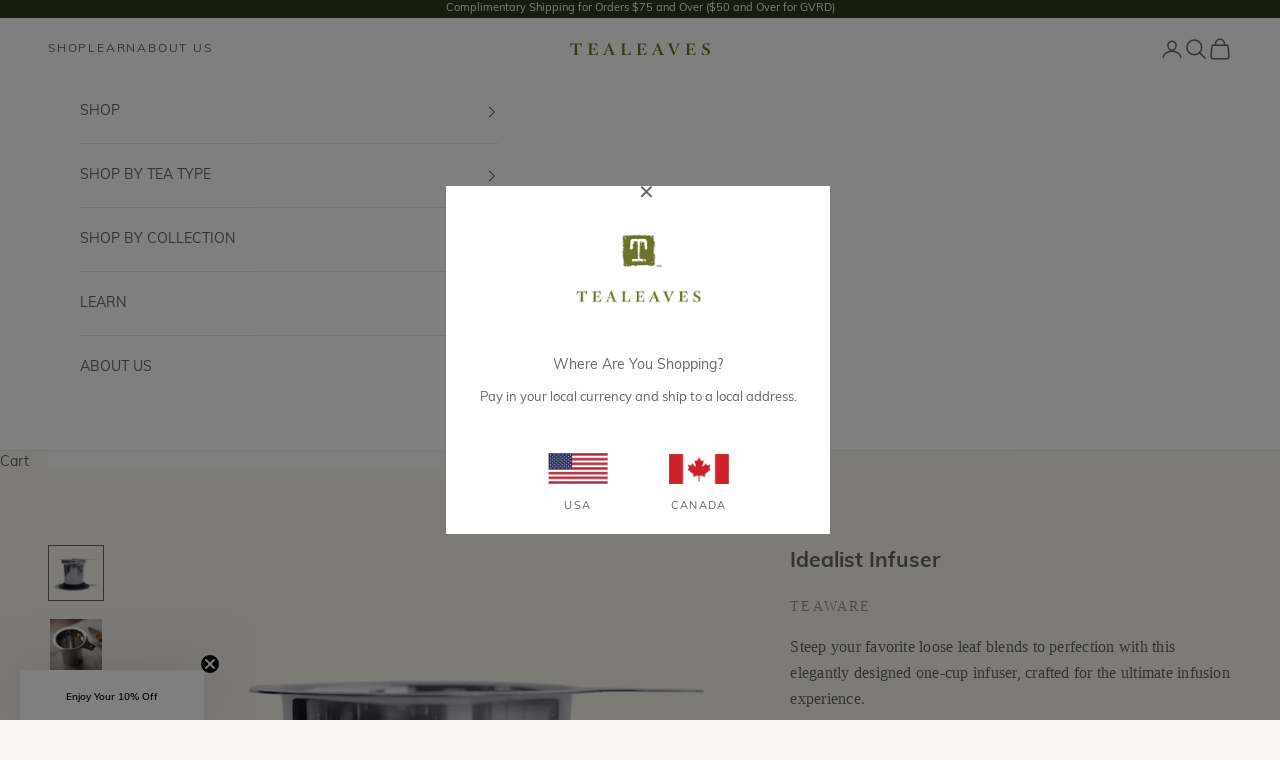

--- FILE ---
content_type: text/html; charset=utf-8
request_url: https://ca.tealeaves.com/collections/tea/products/tealeaves-idealist-infuser
body_size: 42042
content:















<!doctype html>

<html lang="en" dir="ltr">
  <head>
    <meta charset="utf-8">
    <meta name="viewport" content="width=device-width, initial-scale=1.0, height=device-height, minimum-scale=1.0, maximum-scale=5.0">

    <title>Idealist Infuser</title><meta name="description" content="Steep one cup at a time, or fit inside your teapot for the greatest control over palate. The perfect infuser to take on the road. Features Stainless steel. Allows for full control over steeping time, and for loose leaves to fully expand inside the infuser. The rubber lid prevents the heat from escaping, doubling as a c"><link rel="canonical" href="https://ca.tealeaves.com/products/tealeaves-idealist-infuser"><link rel="shortcut icon" href="//ca.tealeaves.com/cdn/shop/files/Tealeaves_TLogo_Favicon.png?v=1613795433&width=96">
      <link rel="apple-touch-icon" href="//ca.tealeaves.com/cdn/shop/files/Tealeaves_TLogo_Favicon.png?v=1613795433&width=180"><link rel="preconnect" href="https://fonts.shopifycdn.com" crossorigin><link rel="preload" href="//ca.tealeaves.com/cdn/fonts/muli/muli_n4.e949947cfff05efcc994b2e2db40359a04fa9a92.woff2" as="font" type="font/woff2" crossorigin><meta property="og:type" content="product">
  <meta property="og:title" content="Idealist Infuser">
  <meta property="product:price:amount" content="24.00">
  <meta property="product:price:currency" content="CAD">
  <meta property="product:availability" content="in stock"><meta property="og:image" content="http://ca.tealeaves.com/cdn/shop/products/A20010_infuser_1.png?v=1571686512&width=2048">
  <meta property="og:image:secure_url" content="https://ca.tealeaves.com/cdn/shop/products/A20010_infuser_1.png?v=1571686512&width=2048">
  <meta property="og:image:width" content="1500">
  <meta property="og:image:height" content="1500"><meta property="og:description" content="Steep one cup at a time, or fit inside your teapot for the greatest control over palate. The perfect infuser to take on the road. Features Stainless steel. Allows for full control over steeping time, and for loose leaves to fully expand inside the infuser. The rubber lid prevents the heat from escaping, doubling as a c"><meta property="og:url" content="https://ca.tealeaves.com/products/tealeaves-idealist-infuser">
<meta property="og:site_name" content="TEALEAVES CA "><meta name="twitter:card" content="summary"><meta name="twitter:title" content="Idealist Infuser">
  <meta name="twitter:description" content="Steep one cup at a time, or fit inside your teapot for the greatest control over palate. The perfect infuser to take on the road.
Features
Stainless steel. Allows for full control over steeping time, and for loose leaves to fully expand inside the infuser. The rubber lid prevents the heat from escaping, doubling as a coaster. Fits standard mugs and most teapots.√Ç

NO. 20010
"><meta name="twitter:image" content="https://ca.tealeaves.com/cdn/shop/products/A20010_infuser_1.png?crop=center&height=1200&v=1571686512&width=1200">
  <meta name="twitter:image:alt" content=""><script async crossorigin fetchpriority="high" src="/cdn/shopifycloud/importmap-polyfill/es-modules-shim.2.4.0.js"></script>
<script type="application/ld+json">{"@context":"http:\/\/schema.org\/","@id":"\/products\/tealeaves-idealist-infuser#product","@type":"Product","brand":{"@type":"Brand","name":"Qi Botanical Tea"},"category":"Teaware","description":"Steep one cup at a time, or fit inside your teapot for the greatest control over palate. The perfect infuser to take on the road.\nFeatures\nStainless steel. Allows for full control over steeping time, and for loose leaves to fully expand inside the infuser. The rubber lid prevents the heat from escaping, doubling as a coaster. Fits standard mugs and most teapots.√Ç\n\nNO. 20010\n","image":"https:\/\/ca.tealeaves.com\/cdn\/shop\/products\/A20010_infuser_1.png?v=1571686512\u0026width=1920","name":"Idealist Infuser","offers":{"@id":"\/products\/tealeaves-idealist-infuser?variant=30919402291254#offer","@type":"Offer","availability":"http:\/\/schema.org\/InStock","price":"24.00","priceCurrency":"CAD","url":"https:\/\/ca.tealeaves.com\/products\/tealeaves-idealist-infuser?variant=30919402291254"},"sku":"20010","url":"https:\/\/ca.tealeaves.com\/products\/tealeaves-idealist-infuser"}</script><script type="application/ld+json">
  {
    "@context": "https://schema.org",
    "@type": "BreadcrumbList",
    "itemListElement": [{
        "@type": "ListItem",
        "position": 1,
        "name": "Home",
        "item": "https://ca.tealeaves.com"
      },{
            "@type": "ListItem",
            "position": 2,
            "name": "All Tea",
            "item": "https://ca.tealeaves.com/collections/tea"
          }, {
            "@type": "ListItem",
            "position": 3,
            "name": "Idealist Infuser",
            "item": "https://ca.tealeaves.com/products/tealeaves-idealist-infuser"
          }]
  }
</script><style>/* Typography (heading) */
  

/* Typography (body) */
  @font-face {
  font-family: Muli;
  font-weight: 400;
  font-style: normal;
  font-display: fallback;
  src: url("//ca.tealeaves.com/cdn/fonts/muli/muli_n4.e949947cfff05efcc994b2e2db40359a04fa9a92.woff2") format("woff2"),
       url("//ca.tealeaves.com/cdn/fonts/muli/muli_n4.35355e4a0c27c9bc94d9af3f9bcb586d8229277a.woff") format("woff");
}

@font-face {
  font-family: Muli;
  font-weight: 400;
  font-style: italic;
  font-display: fallback;
  src: url("//ca.tealeaves.com/cdn/fonts/muli/muli_i4.c0a1ea800bab5884ab82e4eb25a6bd25121bd08c.woff2") format("woff2"),
       url("//ca.tealeaves.com/cdn/fonts/muli/muli_i4.a6c39b1b31d876de7f99b3646461aa87120de6ed.woff") format("woff");
}

@font-face {
  font-family: Muli;
  font-weight: 700;
  font-style: normal;
  font-display: fallback;
  src: url("//ca.tealeaves.com/cdn/fonts/muli/muli_n7.c8c44d0404947d89610714223e630c4cbe005587.woff2") format("woff2"),
       url("//ca.tealeaves.com/cdn/fonts/muli/muli_n7.4cbcffea6175d46b4d67e9408244a5b38c2ac568.woff") format("woff");
}

@font-face {
  font-family: Muli;
  font-weight: 700;
  font-style: italic;
  font-display: fallback;
  src: url("//ca.tealeaves.com/cdn/fonts/muli/muli_i7.34eedbf231efa20bd065d55f6f71485730632c7b.woff2") format("woff2"),
       url("//ca.tealeaves.com/cdn/fonts/muli/muli_i7.2b4df846821493e68344d0b0212997d071bf38b7.woff") format("woff");
}

:root {
    /* Container */
    --container-max-width: 100%;
    --container-xxs-max-width: 27.5rem; /* 440px */
    --container-xs-max-width: 42.5rem; /* 680px */
    --container-sm-max-width: 61.25rem; /* 980px */
    --container-md-max-width: 71.875rem; /* 1150px */
    --container-lg-max-width: 78.75rem; /* 1260px */
    --container-xl-max-width: 85rem; /* 1360px */
    --container-gutter: 1.25rem;

    --section-vertical-spacing: 2.5rem;
    --section-vertical-spacing-tight:2.5rem;

    --section-stack-gap:2.25rem;
    --section-stack-gap-tight:2.25rem;

    /* Form settings */
    --form-gap: 1.25rem; /* Gap between fieldset and submit button */
    --fieldset-gap: 1rem; /* Gap between each form input within a fieldset */
    --form-control-gap: 0.625rem; /* Gap between input and label (ignored for floating label) */
    --checkbox-control-gap: 0.75rem; /* Horizontal gap between checkbox and its associated label */
    --input-padding-block: 0.65rem; /* Vertical padding for input, textarea and native select */
    --input-padding-inline: 0.8rem; /* Horizontal padding for input, textarea and native select */
    --checkbox-size: 0.875rem; /* Size (width and height) for checkbox */

    /* Other sizes */
    --sticky-area-height: calc(var(--announcement-bar-is-sticky, 0) * var(--announcement-bar-height, 0px) + var(--header-is-sticky, 0) * var(--header-is-visible, 1) * var(--header-height, 0px));

    /* RTL support */
    --transform-logical-flip: 1;
    --transform-origin-start: left;
    --transform-origin-end: right;

    /**
     * ---------------------------------------------------------------------
     * TYPOGRAPHY
     * ---------------------------------------------------------------------
     */

    /* Font properties */
    --heading-font-family: Garamond, Baskerville, Caslon, serif;
    --heading-font-weight: 400;
    --heading-font-style: normal;
    --heading-text-transform: uppercase;
    --heading-letter-spacing: 0.12em;
    --text-font-family: Muli, sans-serif;
    --text-font-weight: 400;
    --text-font-style: normal;
    --text-letter-spacing: 0.0em;
    --button-font: var(--text-font-style) var(--text-font-weight) var(--text-sm) / 1.65 var(--text-font-family);
    --button-text-transform: uppercase;
    --button-letter-spacing: 0.18em;

    /* Font sizes */--text-heading-size-factor: 1;
    --text-h1: max(0.6875rem, clamp(1.375rem, 1.146341463414634rem + 0.975609756097561vw, 2rem) * var(--text-heading-size-factor));
    --text-h2: max(0.6875rem, clamp(1.25rem, 1.0670731707317074rem + 0.7804878048780488vw, 1.75rem) * var(--text-heading-size-factor));
    --text-h3: max(0.6875rem, clamp(1.125rem, 1.0335365853658536rem + 0.3902439024390244vw, 1.375rem) * var(--text-heading-size-factor));
    --text-h4: max(0.6875rem, clamp(1rem, 0.9542682926829268rem + 0.1951219512195122vw, 1.125rem) * var(--text-heading-size-factor));
    --text-h5: calc(0.875rem * var(--text-heading-size-factor));
    --text-h6: calc(0.75rem * var(--text-heading-size-factor));

    --text-xs: 0.75rem;
    --text-sm: 0.8125rem;
    --text-base: 0.875rem;
    --text-lg: 1.0rem;
    --text-xl: 1.125rem;

    /* Rounded variables (used for border radius) */
    --rounded-full: 9999px;
    --button-border-radius: 0.25rem;
    --input-border-radius: 0.25rem;

    /* Box shadow */
    --shadow-sm: 0 2px 8px rgb(0 0 0 / 0.05);
    --shadow: 0 5px 15px rgb(0 0 0 / 0.05);
    --shadow-md: 0 5px 30px rgb(0 0 0 / 0.05);
    --shadow-block: px px px rgb(var(--text-primary) / 0.0);

    /**
     * ---------------------------------------------------------------------
     * OTHER
     * ---------------------------------------------------------------------
     */

    --checkmark-svg-url: url(//ca.tealeaves.com/cdn/shop/t/271/assets/checkmark.svg?v=77552481021870063511765552730);
    --cursor-zoom-in-svg-url: url(//ca.tealeaves.com/cdn/shop/t/271/assets/cursor-zoom-in.svg?v=105854926449341908831765552730);
  }

  [dir="rtl"]:root {
    /* RTL support */
    --transform-logical-flip: -1;
    --transform-origin-start: right;
    --transform-origin-end: left;
  }

  @media screen and (min-width: 700px) {
    :root {
      /* Typography (font size) */
      --text-xs: 0.75rem;
      --text-sm: 0.8125rem;
      --text-base: 0.875rem;
      --text-lg: 1.0rem;
      --text-xl: 1.25rem;

      /* Spacing settings */
      --container-gutter: 2rem;
    }
  }

  @media screen and (min-width: 1000px) {
    :root {
      /* Spacing settings */
      --container-gutter: 3rem;

      --section-vertical-spacing: 4rem;
      --section-vertical-spacing-tight: 4rem;

      --section-stack-gap:3rem;
      --section-stack-gap-tight:3rem;
    }
  }:root {/* Overlay used for modal */
    --page-overlay: 0 0 0 / 0.4;

    /* We use the first scheme background as default */
    --page-background: ;

    /* Product colors */
    --on-sale-text: 249 76 67;
    --on-sale-badge-background: 249 76 67;
    --on-sale-badge-text: 255 255 255;
    --sold-out-badge-background: 238 238 225;
    --sold-out-badge-text: 0 0 0 / 0.65;
    --custom-badge-background: 103 119 24;
    --custom-badge-text: 255 255 255;
    --star-color: 22 33 14;

    /* Status colors */
    --success-background: 212 227 203;
    --success-text: 48 122 7;
    --warning-background: 253 241 224;
    --warning-text: 237 138 0;
    --error-background: 243 204 204;
    --error-text: 203 43 43;
  }.color-scheme--scheme-1 {
      /* Color settings */--accent: 47 58 29;
      --text-color: 102 102 104;
      --background: 250 247 241 / 1.0;
      --background-without-opacity: 250 247 241;
      --background-gradient: ;--border-color: 228 225 220;/* Button colors */
      --button-background: 47 58 29;
      --button-text-color: 255 255 255;

      /* Circled buttons */
      --circle-button-background: 255 255 255;
      --circle-button-text-color: 102 102 104;
    }.shopify-section:has(.section-spacing.color-scheme--bg-ea09de44c152e508c61aae8d2660fc6c) + .shopify-section:has(.section-spacing.color-scheme--bg-ea09de44c152e508c61aae8d2660fc6c:not(.bordered-section)) .section-spacing {
      padding-block-start: 0;
    }.color-scheme--scheme-2 {
      /* Color settings */--accent: 47 58 29;
      --text-color: 102 102 104;
      --background: 255 255 255 / 1.0;
      --background-without-opacity: 255 255 255;
      --background-gradient: ;--border-color: 232 232 232;/* Button colors */
      --button-background: 47 58 29;
      --button-text-color: 255 255 255;

      /* Circled buttons */
      --circle-button-background: 255 255 255;
      --circle-button-text-color: 102 102 104;
    }.shopify-section:has(.section-spacing.color-scheme--bg-54922f2e920ba8346f6dc0fba343d673) + .shopify-section:has(.section-spacing.color-scheme--bg-54922f2e920ba8346f6dc0fba343d673:not(.bordered-section)) .section-spacing {
      padding-block-start: 0;
    }.color-scheme--scheme-3 {
      /* Color settings */--accent: 255 255 255;
      --text-color: 255 255 255;
      --background: 22 33 14 / 1.0;
      --background-without-opacity: 22 33 14;
      --background-gradient: ;--border-color: 57 66 50;/* Button colors */
      --button-background: 255 255 255;
      --button-text-color: 102 102 104;

      /* Circled buttons */
      --circle-button-background: 255 255 255;
      --circle-button-text-color: 102 102 104;
    }.shopify-section:has(.section-spacing.color-scheme--bg-56de316f74d1725e86b27ef01942e8e9) + .shopify-section:has(.section-spacing.color-scheme--bg-56de316f74d1725e86b27ef01942e8e9:not(.bordered-section)) .section-spacing {
      padding-block-start: 0;
    }.color-scheme--scheme-4 {
      /* Color settings */--accent: 255 255 255;
      --text-color: 255 255 255;
      --background: 0 0 0 / 0.0;
      --background-without-opacity: 0 0 0;
      --background-gradient: ;--border-color: 255 255 255;/* Button colors */
      --button-background: 255 255 255;
      --button-text-color: 102 102 104;

      /* Circled buttons */
      --circle-button-background: 255 255 255;
      --circle-button-text-color: 102 102 104;
    }.shopify-section:has(.section-spacing.color-scheme--bg-3671eee015764974ee0aef1536023e0f) + .shopify-section:has(.section-spacing.color-scheme--bg-3671eee015764974ee0aef1536023e0f:not(.bordered-section)) .section-spacing {
      padding-block-start: 0;
    }.color-scheme--scheme-1a9e77e2-97fc-4b50-acd5-9b7c8c820288 {
      /* Color settings */--accent: 255 255 255;
      --text-color: 255 255 255;
      --background: 47 58 29 / 1.0;
      --background-without-opacity: 47 58 29;
      --background-gradient: ;--border-color: 78 88 63;/* Button colors */
      --button-background: 255 255 255;
      --button-text-color: 102 102 104;

      /* Circled buttons */
      --circle-button-background: 255 255 255;
      --circle-button-text-color: 102 102 104;
    }.shopify-section:has(.section-spacing.color-scheme--bg-6c7561cc4d273fb367b95a41d0093438) + .shopify-section:has(.section-spacing.color-scheme--bg-6c7561cc4d273fb367b95a41d0093438:not(.bordered-section)) .section-spacing {
      padding-block-start: 0;
    }.color-scheme--scheme-e7a9d013-a96c-4e19-8f49-4551ca046e5b {
      /* Color settings */--accent: 47 58 29;
      --text-color: 102 102 104;
      --background: 238 238 225 / 1.0;
      --background-without-opacity: 238 238 225;
      --background-gradient: ;--border-color: 218 218 207;/* Button colors */
      --button-background: 47 58 29;
      --button-text-color: 255 255 255;

      /* Circled buttons */
      --circle-button-background: 255 255 255;
      --circle-button-text-color: 102 102 104;
    }.shopify-section:has(.section-spacing.color-scheme--bg-461d8afd89c624ec5049f601db0728ed) + .shopify-section:has(.section-spacing.color-scheme--bg-461d8afd89c624ec5049f601db0728ed:not(.bordered-section)) .section-spacing {
      padding-block-start: 0;
    }.color-scheme--scheme-bb94b383-b193-4caf-b39c-205f308aae12 {
      /* Color settings */--accent: 255 255 255;
      --text-color: 255 255 255;
      --background: 103 119 24 / 1.0;
      --background-without-opacity: 103 119 24;
      --background-gradient: ;--border-color: 126 139 59;/* Button colors */
      --button-background: 255 255 255;
      --button-text-color: 102 102 104;

      /* Circled buttons */
      --circle-button-background: 255 255 255;
      --circle-button-text-color: 102 102 104;
    }.shopify-section:has(.section-spacing.color-scheme--bg-9932018c8288142d22d36425bb9c846b) + .shopify-section:has(.section-spacing.color-scheme--bg-9932018c8288142d22d36425bb9c846b:not(.bordered-section)) .section-spacing {
      padding-block-start: 0;
    }.color-scheme--dialog {
      /* Color settings */--accent: 47 58 29;
      --text-color: 102 102 104;
      --background: 238 238 225 / 1.0;
      --background-without-opacity: 238 238 225;
      --background-gradient: ;--border-color: 218 218 207;/* Button colors */
      --button-background: 47 58 29;
      --button-text-color: 255 255 255;

      /* Circled buttons */
      --circle-button-background: 255 255 255;
      --circle-button-text-color: 102 102 104;
    }
</style><script>
  // This allows to expose several variables to the global scope, to be used in scripts
  window.themeVariables = {
    settings: {
      showPageTransition: null,
      pageType: "product",
      moneyFormat: "${{amount}} CAD",
      moneyWithCurrencyFormat: "${{amount}} CAD",
      currencyCodeEnabled: false,
      cartType: "drawer",
      staggerMenuApparition: true
    },

    strings: {
      addedToCart: "Added to your cart!",
      closeGallery: "Close gallery",
      zoomGallery: "Zoom picture",
      errorGallery: "Image cannot be loaded",
      shippingEstimatorNoResults: "Sorry, we do not ship to your address.",
      shippingEstimatorOneResult: "There is one shipping rate for your address:",
      shippingEstimatorMultipleResults: "There are several shipping rates for your address:",
      shippingEstimatorError: "One or more error occurred while retrieving shipping rates:",
      next: "Next",
      previous: "Previous"
    },

    mediaQueries: {
      'sm': 'screen and (min-width: 700px)',
      'md': 'screen and (min-width: 1000px)',
      'lg': 'screen and (min-width: 1150px)',
      'xl': 'screen and (min-width: 1400px)',
      '2xl': 'screen and (min-width: 1600px)',
      'sm-max': 'screen and (max-width: 699px)',
      'md-max': 'screen and (max-width: 999px)',
      'lg-max': 'screen and (max-width: 1149px)',
      'xl-max': 'screen and (max-width: 1399px)',
      '2xl-max': 'screen and (max-width: 1599px)',
      'motion-safe': '(prefers-reduced-motion: no-preference)',
      'motion-reduce': '(prefers-reduced-motion: reduce)',
      'supports-hover': 'screen and (pointer: fine)',
      'supports-touch': 'screen and (hover: none)'
    }
  };</script><script>
      if (!(HTMLScriptElement.supports && HTMLScriptElement.supports('importmap'))) {
        const importMapPolyfill = document.createElement('script');
        importMapPolyfill.async = true;
        importMapPolyfill.src = "//ca.tealeaves.com/cdn/shop/t/271/assets/es-module-shims.min.js?v=98603786603752121101765552730";

        document.head.appendChild(importMapPolyfill);
      }
    </script>

    <script type="importmap">{
        "imports": {
          "vendor": "//ca.tealeaves.com/cdn/shop/t/271/assets/vendor.min.js?v=127380567671676268461765552730",
          "theme": "//ca.tealeaves.com/cdn/shop/t/271/assets/theme.js?v=67904437906219819271765552730",
          "photoswipe": "//ca.tealeaves.com/cdn/shop/t/271/assets/photoswipe.min.js?v=13374349288281597431765552730"
        }
      }
    </script>

    <script type="module" src="//ca.tealeaves.com/cdn/shop/t/271/assets/vendor.min.js?v=127380567671676268461765552730"></script>
    <script type="module" src="//ca.tealeaves.com/cdn/shop/t/271/assets/theme.js?v=67904437906219819271765552730"></script>

    
  <script>window.performance && window.performance.mark && window.performance.mark('shopify.content_for_header.start');</script><meta name="google-site-verification" content="_euC97YiK9ZjAmEEX5hl41NxgSFAI55WntHMAndHSPQ">
<meta name="google-site-verification" content="3kGyLRWuDXg5uTQs0jGPs1tzX5PVjgtozbBV54kn4gs">
<meta name="facebook-domain-verification" content="l36v160colk0nvc0dkos7yq3up08wd">
<meta id="shopify-digital-wallet" name="shopify-digital-wallet" content="/24923996214/digital_wallets/dialog">
<meta name="shopify-checkout-api-token" content="26cec314dbdf98b8477e25bf24cbdb76">
<link rel="alternate" hreflang="x-default" href="https://ca.tealeaves.com/products/tealeaves-idealist-infuser">
<link rel="alternate" hreflang="en-CA" href="https://ca.tealeaves.com/products/tealeaves-idealist-infuser">
<link rel="alternate" hreflang="fr-CA" href="https://ca.tealeaves.com/fr/products/tealeaves-idealist-infuser">
<link rel="alternate" type="application/json+oembed" href="https://ca.tealeaves.com/products/tealeaves-idealist-infuser.oembed">
<script async="async" src="/checkouts/internal/preloads.js?locale=en-CA"></script>
<link rel="preconnect" href="https://shop.app" crossorigin="anonymous">
<script async="async" src="https://shop.app/checkouts/internal/preloads.js?locale=en-CA&shop_id=24923996214" crossorigin="anonymous"></script>
<script id="apple-pay-shop-capabilities" type="application/json">{"shopId":24923996214,"countryCode":"CA","currencyCode":"CAD","merchantCapabilities":["supports3DS"],"merchantId":"gid:\/\/shopify\/Shop\/24923996214","merchantName":"TEALEAVES CA ","requiredBillingContactFields":["postalAddress","email"],"requiredShippingContactFields":["postalAddress","email"],"shippingType":"shipping","supportedNetworks":["visa","masterCard","discover","interac"],"total":{"type":"pending","label":"TEALEAVES CA ","amount":"1.00"},"shopifyPaymentsEnabled":true,"supportsSubscriptions":true}</script>
<script id="shopify-features" type="application/json">{"accessToken":"26cec314dbdf98b8477e25bf24cbdb76","betas":["rich-media-storefront-analytics"],"domain":"ca.tealeaves.com","predictiveSearch":true,"shopId":24923996214,"locale":"en"}</script>
<script>var Shopify = Shopify || {};
Shopify.shop = "qi-botanical-tea-2.myshopify.com";
Shopify.locale = "en";
Shopify.currency = {"active":"CAD","rate":"1.0"};
Shopify.country = "CA";
Shopify.theme = {"name":"TEALEAVES - Jan 1 '26 Winter Evergreen (CA)","id":147122094134,"schema_name":"Prestige","schema_version":"10.5.1","theme_store_id":855,"role":"main"};
Shopify.theme.handle = "null";
Shopify.theme.style = {"id":null,"handle":null};
Shopify.cdnHost = "ca.tealeaves.com/cdn";
Shopify.routes = Shopify.routes || {};
Shopify.routes.root = "/";</script>
<script type="module">!function(o){(o.Shopify=o.Shopify||{}).modules=!0}(window);</script>
<script>!function(o){function n(){var o=[];function n(){o.push(Array.prototype.slice.apply(arguments))}return n.q=o,n}var t=o.Shopify=o.Shopify||{};t.loadFeatures=n(),t.autoloadFeatures=n()}(window);</script>
<script>
  window.ShopifyPay = window.ShopifyPay || {};
  window.ShopifyPay.apiHost = "shop.app\/pay";
  window.ShopifyPay.redirectState = null;
</script>
<script id="shop-js-analytics" type="application/json">{"pageType":"product"}</script>
<script defer="defer" async type="module" src="//ca.tealeaves.com/cdn/shopifycloud/shop-js/modules/v2/client.init-shop-cart-sync_C5BV16lS.en.esm.js"></script>
<script defer="defer" async type="module" src="//ca.tealeaves.com/cdn/shopifycloud/shop-js/modules/v2/chunk.common_CygWptCX.esm.js"></script>
<script type="module">
  await import("//ca.tealeaves.com/cdn/shopifycloud/shop-js/modules/v2/client.init-shop-cart-sync_C5BV16lS.en.esm.js");
await import("//ca.tealeaves.com/cdn/shopifycloud/shop-js/modules/v2/chunk.common_CygWptCX.esm.js");

  window.Shopify.SignInWithShop?.initShopCartSync?.({"fedCMEnabled":true,"windoidEnabled":true});

</script>
<script>
  window.Shopify = window.Shopify || {};
  if (!window.Shopify.featureAssets) window.Shopify.featureAssets = {};
  window.Shopify.featureAssets['shop-js'] = {"shop-cart-sync":["modules/v2/client.shop-cart-sync_ZFArdW7E.en.esm.js","modules/v2/chunk.common_CygWptCX.esm.js"],"init-fed-cm":["modules/v2/client.init-fed-cm_CmiC4vf6.en.esm.js","modules/v2/chunk.common_CygWptCX.esm.js"],"shop-button":["modules/v2/client.shop-button_tlx5R9nI.en.esm.js","modules/v2/chunk.common_CygWptCX.esm.js"],"shop-cash-offers":["modules/v2/client.shop-cash-offers_DOA2yAJr.en.esm.js","modules/v2/chunk.common_CygWptCX.esm.js","modules/v2/chunk.modal_D71HUcav.esm.js"],"init-windoid":["modules/v2/client.init-windoid_sURxWdc1.en.esm.js","modules/v2/chunk.common_CygWptCX.esm.js"],"shop-toast-manager":["modules/v2/client.shop-toast-manager_ClPi3nE9.en.esm.js","modules/v2/chunk.common_CygWptCX.esm.js"],"init-shop-email-lookup-coordinator":["modules/v2/client.init-shop-email-lookup-coordinator_B8hsDcYM.en.esm.js","modules/v2/chunk.common_CygWptCX.esm.js"],"init-shop-cart-sync":["modules/v2/client.init-shop-cart-sync_C5BV16lS.en.esm.js","modules/v2/chunk.common_CygWptCX.esm.js"],"avatar":["modules/v2/client.avatar_BTnouDA3.en.esm.js"],"pay-button":["modules/v2/client.pay-button_FdsNuTd3.en.esm.js","modules/v2/chunk.common_CygWptCX.esm.js"],"init-customer-accounts":["modules/v2/client.init-customer-accounts_DxDtT_ad.en.esm.js","modules/v2/client.shop-login-button_C5VAVYt1.en.esm.js","modules/v2/chunk.common_CygWptCX.esm.js","modules/v2/chunk.modal_D71HUcav.esm.js"],"init-shop-for-new-customer-accounts":["modules/v2/client.init-shop-for-new-customer-accounts_ChsxoAhi.en.esm.js","modules/v2/client.shop-login-button_C5VAVYt1.en.esm.js","modules/v2/chunk.common_CygWptCX.esm.js","modules/v2/chunk.modal_D71HUcav.esm.js"],"shop-login-button":["modules/v2/client.shop-login-button_C5VAVYt1.en.esm.js","modules/v2/chunk.common_CygWptCX.esm.js","modules/v2/chunk.modal_D71HUcav.esm.js"],"init-customer-accounts-sign-up":["modules/v2/client.init-customer-accounts-sign-up_CPSyQ0Tj.en.esm.js","modules/v2/client.shop-login-button_C5VAVYt1.en.esm.js","modules/v2/chunk.common_CygWptCX.esm.js","modules/v2/chunk.modal_D71HUcav.esm.js"],"shop-follow-button":["modules/v2/client.shop-follow-button_Cva4Ekp9.en.esm.js","modules/v2/chunk.common_CygWptCX.esm.js","modules/v2/chunk.modal_D71HUcav.esm.js"],"checkout-modal":["modules/v2/client.checkout-modal_BPM8l0SH.en.esm.js","modules/v2/chunk.common_CygWptCX.esm.js","modules/v2/chunk.modal_D71HUcav.esm.js"],"lead-capture":["modules/v2/client.lead-capture_Bi8yE_yS.en.esm.js","modules/v2/chunk.common_CygWptCX.esm.js","modules/v2/chunk.modal_D71HUcav.esm.js"],"shop-login":["modules/v2/client.shop-login_D6lNrXab.en.esm.js","modules/v2/chunk.common_CygWptCX.esm.js","modules/v2/chunk.modal_D71HUcav.esm.js"],"payment-terms":["modules/v2/client.payment-terms_CZxnsJam.en.esm.js","modules/v2/chunk.common_CygWptCX.esm.js","modules/v2/chunk.modal_D71HUcav.esm.js"]};
</script>
<script>(function() {
  var isLoaded = false;
  function asyncLoad() {
    if (isLoaded) return;
    isLoaded = true;
    var urls = ["https:\/\/na.shgcdn3.com\/collector.js?shop=qi-botanical-tea-2.myshopify.com","https:\/\/str.rise-ai.com\/?shop=qi-botanical-tea-2.myshopify.com","https:\/\/strn.rise-ai.com\/?shop=qi-botanical-tea-2.myshopify.com","https:\/\/whai-cdn.nyc3.cdn.digitaloceanspaces.com\/quiz\/production\/script_tag.js?shop=qi-botanical-tea-2.myshopify.com","https:\/\/swymv3pro-01.azureedge.net\/code\/swym-shopify.js?shop=qi-botanical-tea-2.myshopify.com","https:\/\/static.rechargecdn.com\/assets\/js\/widget.min.js?shop=qi-botanical-tea-2.myshopify.com"];
    for (var i = 0; i < urls.length; i++) {
      var s = document.createElement('script');
      s.type = 'text/javascript';
      s.async = true;
      s.src = urls[i];
      var x = document.getElementsByTagName('script')[0];
      x.parentNode.insertBefore(s, x);
    }
  };
  if(window.attachEvent) {
    window.attachEvent('onload', asyncLoad);
  } else {
    window.addEventListener('load', asyncLoad, false);
  }
})();</script>
<script id="__st">var __st={"a":24923996214,"offset":-28800,"reqid":"886da180-0980-4ad9-99cc-b4775f676d1c-1768725600","pageurl":"ca.tealeaves.com\/collections\/tea\/products\/tealeaves-idealist-infuser","u":"284f4b9c1ac1","p":"product","rtyp":"product","rid":4291708846134};</script>
<script>window.ShopifyPaypalV4VisibilityTracking = true;</script>
<script id="captcha-bootstrap">!function(){'use strict';const t='contact',e='account',n='new_comment',o=[[t,t],['blogs',n],['comments',n],[t,'customer']],c=[[e,'customer_login'],[e,'guest_login'],[e,'recover_customer_password'],[e,'create_customer']],r=t=>t.map((([t,e])=>`form[action*='/${t}']:not([data-nocaptcha='true']) input[name='form_type'][value='${e}']`)).join(','),a=t=>()=>t?[...document.querySelectorAll(t)].map((t=>t.form)):[];function s(){const t=[...o],e=r(t);return a(e)}const i='password',u='form_key',d=['recaptcha-v3-token','g-recaptcha-response','h-captcha-response',i],f=()=>{try{return window.sessionStorage}catch{return}},m='__shopify_v',_=t=>t.elements[u];function p(t,e,n=!1){try{const o=window.sessionStorage,c=JSON.parse(o.getItem(e)),{data:r}=function(t){const{data:e,action:n}=t;return t[m]||n?{data:e,action:n}:{data:t,action:n}}(c);for(const[e,n]of Object.entries(r))t.elements[e]&&(t.elements[e].value=n);n&&o.removeItem(e)}catch(o){console.error('form repopulation failed',{error:o})}}const l='form_type',E='cptcha';function T(t){t.dataset[E]=!0}const w=window,h=w.document,L='Shopify',v='ce_forms',y='captcha';let A=!1;((t,e)=>{const n=(g='f06e6c50-85a8-45c8-87d0-21a2b65856fe',I='https://cdn.shopify.com/shopifycloud/storefront-forms-hcaptcha/ce_storefront_forms_captcha_hcaptcha.v1.5.2.iife.js',D={infoText:'Protected by hCaptcha',privacyText:'Privacy',termsText:'Terms'},(t,e,n)=>{const o=w[L][v],c=o.bindForm;if(c)return c(t,g,e,D).then(n);var r;o.q.push([[t,g,e,D],n]),r=I,A||(h.body.append(Object.assign(h.createElement('script'),{id:'captcha-provider',async:!0,src:r})),A=!0)});var g,I,D;w[L]=w[L]||{},w[L][v]=w[L][v]||{},w[L][v].q=[],w[L][y]=w[L][y]||{},w[L][y].protect=function(t,e){n(t,void 0,e),T(t)},Object.freeze(w[L][y]),function(t,e,n,w,h,L){const[v,y,A,g]=function(t,e,n){const i=e?o:[],u=t?c:[],d=[...i,...u],f=r(d),m=r(i),_=r(d.filter((([t,e])=>n.includes(e))));return[a(f),a(m),a(_),s()]}(w,h,L),I=t=>{const e=t.target;return e instanceof HTMLFormElement?e:e&&e.form},D=t=>v().includes(t);t.addEventListener('submit',(t=>{const e=I(t);if(!e)return;const n=D(e)&&!e.dataset.hcaptchaBound&&!e.dataset.recaptchaBound,o=_(e),c=g().includes(e)&&(!o||!o.value);(n||c)&&t.preventDefault(),c&&!n&&(function(t){try{if(!f())return;!function(t){const e=f();if(!e)return;const n=_(t);if(!n)return;const o=n.value;o&&e.removeItem(o)}(t);const e=Array.from(Array(32),(()=>Math.random().toString(36)[2])).join('');!function(t,e){_(t)||t.append(Object.assign(document.createElement('input'),{type:'hidden',name:u})),t.elements[u].value=e}(t,e),function(t,e){const n=f();if(!n)return;const o=[...t.querySelectorAll(`input[type='${i}']`)].map((({name:t})=>t)),c=[...d,...o],r={};for(const[a,s]of new FormData(t).entries())c.includes(a)||(r[a]=s);n.setItem(e,JSON.stringify({[m]:1,action:t.action,data:r}))}(t,e)}catch(e){console.error('failed to persist form',e)}}(e),e.submit())}));const S=(t,e)=>{t&&!t.dataset[E]&&(n(t,e.some((e=>e===t))),T(t))};for(const o of['focusin','change'])t.addEventListener(o,(t=>{const e=I(t);D(e)&&S(e,y())}));const B=e.get('form_key'),M=e.get(l),P=B&&M;t.addEventListener('DOMContentLoaded',(()=>{const t=y();if(P)for(const e of t)e.elements[l].value===M&&p(e,B);[...new Set([...A(),...v().filter((t=>'true'===t.dataset.shopifyCaptcha))])].forEach((e=>S(e,t)))}))}(h,new URLSearchParams(w.location.search),n,t,e,['guest_login'])})(!0,!0)}();</script>
<script integrity="sha256-4kQ18oKyAcykRKYeNunJcIwy7WH5gtpwJnB7kiuLZ1E=" data-source-attribution="shopify.loadfeatures" defer="defer" src="//ca.tealeaves.com/cdn/shopifycloud/storefront/assets/storefront/load_feature-a0a9edcb.js" crossorigin="anonymous"></script>
<script crossorigin="anonymous" defer="defer" src="//ca.tealeaves.com/cdn/shopifycloud/storefront/assets/shopify_pay/storefront-65b4c6d7.js?v=20250812"></script>
<script data-source-attribution="shopify.dynamic_checkout.dynamic.init">var Shopify=Shopify||{};Shopify.PaymentButton=Shopify.PaymentButton||{isStorefrontPortableWallets:!0,init:function(){window.Shopify.PaymentButton.init=function(){};var t=document.createElement("script");t.src="https://ca.tealeaves.com/cdn/shopifycloud/portable-wallets/latest/portable-wallets.en.js",t.type="module",document.head.appendChild(t)}};
</script>
<script data-source-attribution="shopify.dynamic_checkout.buyer_consent">
  function portableWalletsHideBuyerConsent(e){var t=document.getElementById("shopify-buyer-consent"),n=document.getElementById("shopify-subscription-policy-button");t&&n&&(t.classList.add("hidden"),t.setAttribute("aria-hidden","true"),n.removeEventListener("click",e))}function portableWalletsShowBuyerConsent(e){var t=document.getElementById("shopify-buyer-consent"),n=document.getElementById("shopify-subscription-policy-button");t&&n&&(t.classList.remove("hidden"),t.removeAttribute("aria-hidden"),n.addEventListener("click",e))}window.Shopify?.PaymentButton&&(window.Shopify.PaymentButton.hideBuyerConsent=portableWalletsHideBuyerConsent,window.Shopify.PaymentButton.showBuyerConsent=portableWalletsShowBuyerConsent);
</script>
<script data-source-attribution="shopify.dynamic_checkout.cart.bootstrap">document.addEventListener("DOMContentLoaded",(function(){function t(){return document.querySelector("shopify-accelerated-checkout-cart, shopify-accelerated-checkout")}if(t())Shopify.PaymentButton.init();else{new MutationObserver((function(e,n){t()&&(Shopify.PaymentButton.init(),n.disconnect())})).observe(document.body,{childList:!0,subtree:!0})}}));
</script>
<link id="shopify-accelerated-checkout-styles" rel="stylesheet" media="screen" href="https://ca.tealeaves.com/cdn/shopifycloud/portable-wallets/latest/accelerated-checkout-backwards-compat.css" crossorigin="anonymous">
<style id="shopify-accelerated-checkout-cart">
        #shopify-buyer-consent {
  margin-top: 1em;
  display: inline-block;
  width: 100%;
}

#shopify-buyer-consent.hidden {
  display: none;
}

#shopify-subscription-policy-button {
  background: none;
  border: none;
  padding: 0;
  text-decoration: underline;
  font-size: inherit;
  cursor: pointer;
}

#shopify-subscription-policy-button::before {
  box-shadow: none;
}

      </style>

<script>window.performance && window.performance.mark && window.performance.mark('shopify.content_for_header.end');</script>
  





  <script type="text/javascript">
    
      window.__shgMoneyFormat = window.__shgMoneyFormat || {"CAD":{"currency":"CAD","currency_symbol":"$","currency_symbol_location":"left","decimal_places":2,"decimal_separator":".","thousands_separator":","}};
    
    window.__shgCurrentCurrencyCode = window.__shgCurrentCurrencyCode || {
      currency: "CAD",
      currency_symbol: "$",
      decimal_separator: ".",
      thousands_separator: ",",
      decimal_places: 2,
      currency_symbol_location: "left"
    };
  </script>



<link href="//ca.tealeaves.com/cdn/shop/t/271/assets/theme.css?v=112652860524504906791765552730" rel="stylesheet" type="text/css" media="all" /><script src="//ca.tealeaves.com/cdn/shop/t/271/assets/jquery1.11.1.js?v=134162713284037891001765552730" type="text/javascript"></script>
    <link href="//ca.tealeaves.com/cdn/shop/t/271/assets/featherlight.css?v=10798306108997155141765552730" rel="stylesheet" type="text/css" media="all" />
    <script src="//ca.tealeaves.com/cdn/shop/t/271/assets/featherlight.js?v=159517009413285181311765552730" type="text/javascript"></script>

    
    
    
    <script async src="https://www.googleoptimize.com/optimize.js?id=GTM-MPX2FT9"></script>
    

    
    
<script>
(function(w,d,s,l,i){w[l]=w[l]||[];w[l].push({'gtm.start':
new Date().getTime(),event:'gtm.js'});var f=d.getElementsByTagName(s)[0],
j=d.createElement(s),dl=l!='dataLayer'?'&l='+l:'';j.async=true;j.src=
'https://www.googletagmanager.com/gtm.js?id='+i+dl;f.parentNode.insertBefore(j,f);
})(window,document,'script','dataLayer','GTM-TRZ575');
gtag('config', 'AW-11213562320');
</script>

    
    
    
    <script>
    !function(f,b,e,v,n,t,s)
    {if(f.fbq)return;n=f.fbq=function(){n.callMethod?
    n.callMethod.apply(n,arguments):n.queue.push(arguments)};
    if(!f._fbq)f._fbq=n;n.push=n;n.loaded=!0;n.version='2.0';
    n.queue=[];t=b.createElement(e);t.async=!0;
    t.src=v;s=b.getElementsByTagName(e)[0];
    s.parentNode.insertBefore(t,s)}(window, document,'script',
    'https://connect.facebook.net/en_US/fbevents.js');
    fbq('init', '630114900521583');
    fbq('track', 'PageView');
    </script>
    <noscript><img height="1" width="1" style="display:none"
    src="https://www.facebook.com/tr?id=630114900521583&ev=PageView&noscript=1"
    /></noscript>
    

    
    <script type="application/javascript" async src="https://static.klaviyo.com/onsite/js/klaviyo.js?company_id=QJjW54"></script>    
    

    
    <link rel="alternate" href="https://ca.tealeaves.com/products/tealeaves-idealist-infuser" hreflang="en-ca" />
    <link rel="alternate" href="https://www.tealeaves.com/products/tealeaves-idealist-infuser" hreflang="en" />
    <link rel="alternate" href="https://www.tealeaves.com/products/tealeaves-idealist-infuser" hreflang="en-us" />
    
    
    
    

<script type="text/javascript">
  
    window.SHG_CUSTOMER = null;
  
</script>







    

    
    <link href="//ca.tealeaves.com/cdn/shop/t/271/assets/recipes.css?v=133255462282334570491765552730" rel="stylesheet" type="text/css" media="all" />
    


<style>
  
  
  
  
  
  
  
  
  @import url('https://fonts.googleapis.com/css2?family=ABeeZee:&family=ABeeZee:&family=ABeeZee:&family=ABeeZee:&display=swap');
  
    

  
  .recipe-block .recipe-card h2 {font-family: 'ABeeZee';
    font-weight:  ;font-size: 14px ;color: #666668 ;}
  
  
  .recipe-block .recipe-card h3 {font-family: 'ABeeZee' ;
    font-weight:  ;font-size: 13px ;color: #5c6040 ;}
  
  
  .recipe-block .recipe-card p, .recipe-block .recipe-card li  {font-family: 'ABeeZee';
    font-weight:  ;font-size: 13px ;color: #666668 ;}
  
  
  .recipe-block .recipe-card a  {font-family: 'ABeeZee';
    font-weight: ;font-size: 13px;color: #92b544;}
  
  
  .recipe-block .recipe-card a:hover {
    color: #677718;
  }
  
  
  .recipe-card {
  margin: 0 auto;
  max-width: 1000px;
  padding: 40px;
  background-color: rgba(248, 248, 248, 0.5);
  box-shadow: none;
  border: none; 
  border-radius: 0;
}

@media screen and (max-width: 425px) {
  .recipe-card {
    padding: 20px;
  }
}

.recipe-block .recipe-card p, 
.recipe-block .recipe-card li, 
.recipe-block .recipe-card a {
  font-family: Muli, sans-serif;
}

/* Recipe Title */
.recipe-card .content h2 {
  font-family: Garamond,Baskerville,Caslon,serif !important;
  font-weight: 400;
  font-style: normal;
  font-size: 32px;
  line-height: 42px;
  margin-bottom: 15px !important;
}

.recipe-card p a,
.recipe-card .ingredient a,
.recipe-card .step a {
/* border-bottom: 1px solid #92B544 !important; */
  color: #92B544 !important;
}

.recipe-card p a:hover,
.recipe-card .ingredient a:hover{
  color: #677718 !important;
/* border-bottom: 1px solid #677718 !important; */
}

.recipe-card a:not(.Button):hover {
  color: #677718 !important;
/* border-bottom: 1px solid #677718 !important; */
}

/* first paragraph after Recipe Title */
.recipe-block .recipe-card p:first-of-type,
.recipe-block .recipe-card p:nth-of-type(2) { 
  margin-bottom: 30px;
  margin-right: 3em;
}

.recipe-card .content .servings {
  margin-top: 20px !important;
}

@media screen and (max-width: 425px) {
  .recipe-block .recipe-card p:first-of-type,
  .recipe-block .recipe-card p:nth-of-type(2) {
    margin-right: 0;
  }
}

/* Recipe Time Titles */
p .recipe-time-title {
  font-size: 12px;
  font-family: Muli, sans-serif;
  text-transform: uppercase;
  letter-spacing: 0.15em;
  font-weight: bold;
}

li .recipe-time-title {
  font-size: 12px;
  font-family: Muli, sans-serif;  
  text-transform: uppercase;
  letter-spacing: 0.15em;
  font-weight: bold;
  color: #5C6040;  
}

.recipe-card ul {
  list-style: none;
  /* margin: 0 !important; */
}

/* Ingredients + Instructions Title */
.recipe-block .recipe-card h3 {
  font-size: 12px;
  text-transform: uppercase;
  letter-spacing: 0.15em;
  font-weight: bold;
  font-family: Muli, sans-serif;  
}

/* Ingredients + Instructions in mobile */
@media screen and (max-width: 768px) {
  .recipe-card .ingred-instruction-tabs .block a.active h3 {
    border-bottom: none;
    background: #e3e3e3;
  }
  .recipe-card .ingred-instruction-tabs .block h3 {
    text-align: center;
    padding: 15px;
    margin-bottom: 0;
  }
}

/* Social Sharing Titles */
.share-buttons .share-title {
  font-size: 11px;
  font-family: Muli, sans-serif;  
  text-transform: uppercase;
  letter-spacing: 0.15em;
  margin-left: 5px;
}

.recipe-card .share-buttons {
  margin: 40px !important;
  align-items: baseline !important;
}

@media screen and (max-width: 425px) { 
  .recipe-card .share-buttons {
    flex-flow: column wrap;
  }
}

.recipe-card .share-button {
  padding: 9px 18px !important;
  border: 1px solid #2F3A1D !important;
  background: none;
  color: #2F3A1D !important;
}

.recipe-card .share-button a {
  border-bottom: 1px solid #2F3A1D !important;
}

.recipe-card a.share-button {
  background: none !important;
}

.recipe-card .ingred-instruction-row,
.recipe-card .nutrition-notes-row {
  margin-top: 50px;
  margin-bottom: 40px !importan;
  padding-top: 40px;
  border-top: 1px solid #e3e3e3;
}

.recipe-card .ingred-instruction-row .block {
  padding: 10px 20px 10px 10px;
}

/* .recipe-block .recipe-card li:first-of-type {
  text-indent: -18px;
} */

@media screen and (max-width: 425px) {
  .recipe-card .nutrition-notes-row {
    margin-top: 20px;
    padding-top: 20px;
  }
  .recipe-card .ingred-instruction-row {
    padding-top: 20px;
  }
}

@media screen and (max-width: 768px) {
  .recipe-card .ingred-instruction-row {
    margin-top: 0;
  }
}

/* Notes section in IGT Recipes */
#recipe-7kqhr8mra .nutrition-notes-row p,
#recipe-7kqhr8kk8 .nutrition-notes-row p,
#recipe-7kqhr8ch5 .nutrition-notes-row p,
#recipe-7kqhr8gv6 .nutrition-notes-row p {
  font-size: 1.5em !important;
  line-height: 1.4em;
  font-family: Garamond,Baskerville,Caslon,serif !important;
}
  
</style>
    

    
    <link href="https://unpkg.com/aos@2.3.1/dist/aos.css" rel="stylesheet" defer>
    

    
    <script type="text/javascript">
  document.addEventListener("DOMContentLoaded", function () {
    const urlParams = new URLSearchParams(window.location.search);
    
    // Check if either "palate_profile" or "benefits" exists in the query parameters
    if (urlParams.has("filter.p.m.product_info.palate_profile") || urlParams.has("filter.p.m.product_info.benefits")) {
      setTimeout(() => {
        let scrollAmount;

        if (window.innerWidth >= 1921) { 
          scrollAmount = window.innerHeight * 0.7; // 70vh
          // Even widerscreen (1921 and up)
        } else if (window.innerWidth >= 1501 && window.innerWidth < 1920) { 
          scrollAmount = window.innerHeight * 0.9; // 90vh
          // Widescreen (1501px - 1920px)
        } else if (window.innerWidth >= 1008 && window.innerWidth < 1500) { 
          // Laptop (1008px - 1500px)
          scrollAmount = window.innerHeight * 1.1; // 110vh
        } else if (window.innerWidth >= 641 && window.innerWidth < 1007) { 
          // Tablet (641px - 1007px)
          scrollAmount = window.innerHeight * 1.7; // 170vh
        } else { 
          // Mobile (Below 640px)
          scrollAmount = window.innerHeight * 1.2; // 120vh
        }
        window.scrollBy({ top: scrollAmount, behavior: "smooth" });
      }, 300);
    }
  });
</script>
    
<!-- BEGIN app block: shopify://apps/klaviyo-email-marketing-sms/blocks/klaviyo-onsite-embed/2632fe16-c075-4321-a88b-50b567f42507 -->












  <script async src="https://static.klaviyo.com/onsite/js/QJjW54/klaviyo.js?company_id=QJjW54"></script>
  <script>!function(){if(!window.klaviyo){window._klOnsite=window._klOnsite||[];try{window.klaviyo=new Proxy({},{get:function(n,i){return"push"===i?function(){var n;(n=window._klOnsite).push.apply(n,arguments)}:function(){for(var n=arguments.length,o=new Array(n),w=0;w<n;w++)o[w]=arguments[w];var t="function"==typeof o[o.length-1]?o.pop():void 0,e=new Promise((function(n){window._klOnsite.push([i].concat(o,[function(i){t&&t(i),n(i)}]))}));return e}}})}catch(n){window.klaviyo=window.klaviyo||[],window.klaviyo.push=function(){var n;(n=window._klOnsite).push.apply(n,arguments)}}}}();</script>

  
    <script id="viewed_product">
      if (item == null) {
        var _learnq = _learnq || [];

        var MetafieldReviews = null
        var MetafieldYotpoRating = null
        var MetafieldYotpoCount = null
        var MetafieldLooxRating = null
        var MetafieldLooxCount = null
        var okendoProduct = null
        var okendoProductReviewCount = null
        var okendoProductReviewAverageValue = null
        try {
          // The following fields are used for Customer Hub recently viewed in order to add reviews.
          // This information is not part of __kla_viewed. Instead, it is part of __kla_viewed_reviewed_items
          MetafieldReviews = {"rating":{"value":"4.82352941176471","scale_min":"1.0","scale_max":"5.0"},"rating_count":"17"};
          MetafieldYotpoRating = null
          MetafieldYotpoCount = null
          MetafieldLooxRating = null
          MetafieldLooxCount = null

          okendoProduct = null
          // If the okendo metafield is not legacy, it will error, which then requires the new json formatted data
          if (okendoProduct && 'error' in okendoProduct) {
            okendoProduct = null
          }
          okendoProductReviewCount = okendoProduct ? okendoProduct.reviewCount : null
          okendoProductReviewAverageValue = okendoProduct ? okendoProduct.reviewAverageValue : null
        } catch (error) {
          console.error('Error in Klaviyo onsite reviews tracking:', error);
        }

        var item = {
          Name: "Idealist Infuser",
          ProductID: 4291708846134,
          Categories: ["All Tea","Father's Day Collection","Holiday Blends","Mother's Day Collection","Season of Gifting","Summer Blends","Teaware \u0026 Tea Accessories"],
          ImageURL: "https://ca.tealeaves.com/cdn/shop/products/A20010_infuser_1_grande.png?v=1571686512",
          URL: "https://ca.tealeaves.com/products/tealeaves-idealist-infuser",
          Brand: "Qi Botanical Tea",
          Price: "$24.00 CAD",
          Value: "24.00",
          CompareAtPrice: "$0.00 CAD"
        };
        _learnq.push(['track', 'Viewed Product', item]);
        _learnq.push(['trackViewedItem', {
          Title: item.Name,
          ItemId: item.ProductID,
          Categories: item.Categories,
          ImageUrl: item.ImageURL,
          Url: item.URL,
          Metadata: {
            Brand: item.Brand,
            Price: item.Price,
            Value: item.Value,
            CompareAtPrice: item.CompareAtPrice
          },
          metafields:{
            reviews: MetafieldReviews,
            yotpo:{
              rating: MetafieldYotpoRating,
              count: MetafieldYotpoCount,
            },
            loox:{
              rating: MetafieldLooxRating,
              count: MetafieldLooxCount,
            },
            okendo: {
              rating: okendoProductReviewAverageValue,
              count: okendoProductReviewCount,
            }
          }
        }]);
      }
    </script>
  




  <script>
    window.klaviyoReviewsProductDesignMode = false
  </script>







<!-- END app block --><!-- BEGIN app block: shopify://apps/gorgias-live-chat-helpdesk/blocks/gorgias/a66db725-7b96-4e3f-916e-6c8e6f87aaaa -->
<script defer data-gorgias-loader-chat src="https://config.gorgias.chat/bundle-loader/shopify/qi-botanical-tea-2.myshopify.com"></script>


<script defer data-gorgias-loader-convert  src="https://cdn.9gtb.com/loader.js"></script>


<script defer data-gorgias-loader-mailto-replace  src="https://config.gorgias.help/api/contact-forms/replace-mailto-script.js?shopName=qi-botanical-tea-2"></script>


<!-- END app block --><script src="https://cdn.shopify.com/extensions/019bb79f-7193-7731-9cea-e4c8de8bea91/askwhai-675/assets/vqb-extension.js" type="text/javascript" defer="defer"></script>
<link href="https://cdn.shopify.com/extensions/019bb79f-7193-7731-9cea-e4c8de8bea91/askwhai-675/assets/vqb-style.css" rel="stylesheet" type="text/css" media="all">
<link href="https://monorail-edge.shopifysvc.com" rel="dns-prefetch">
<script>(function(){if ("sendBeacon" in navigator && "performance" in window) {try {var session_token_from_headers = performance.getEntriesByType('navigation')[0].serverTiming.find(x => x.name == '_s').description;} catch {var session_token_from_headers = undefined;}var session_cookie_matches = document.cookie.match(/_shopify_s=([^;]*)/);var session_token_from_cookie = session_cookie_matches && session_cookie_matches.length === 2 ? session_cookie_matches[1] : "";var session_token = session_token_from_headers || session_token_from_cookie || "";function handle_abandonment_event(e) {var entries = performance.getEntries().filter(function(entry) {return /monorail-edge.shopifysvc.com/.test(entry.name);});if (!window.abandonment_tracked && entries.length === 0) {window.abandonment_tracked = true;var currentMs = Date.now();var navigation_start = performance.timing.navigationStart;var payload = {shop_id: 24923996214,url: window.location.href,navigation_start,duration: currentMs - navigation_start,session_token,page_type: "product"};window.navigator.sendBeacon("https://monorail-edge.shopifysvc.com/v1/produce", JSON.stringify({schema_id: "online_store_buyer_site_abandonment/1.1",payload: payload,metadata: {event_created_at_ms: currentMs,event_sent_at_ms: currentMs}}));}}window.addEventListener('pagehide', handle_abandonment_event);}}());</script>
<script id="web-pixels-manager-setup">(function e(e,d,r,n,o){if(void 0===o&&(o={}),!Boolean(null===(a=null===(i=window.Shopify)||void 0===i?void 0:i.analytics)||void 0===a?void 0:a.replayQueue)){var i,a;window.Shopify=window.Shopify||{};var t=window.Shopify;t.analytics=t.analytics||{};var s=t.analytics;s.replayQueue=[],s.publish=function(e,d,r){return s.replayQueue.push([e,d,r]),!0};try{self.performance.mark("wpm:start")}catch(e){}var l=function(){var e={modern:/Edge?\/(1{2}[4-9]|1[2-9]\d|[2-9]\d{2}|\d{4,})\.\d+(\.\d+|)|Firefox\/(1{2}[4-9]|1[2-9]\d|[2-9]\d{2}|\d{4,})\.\d+(\.\d+|)|Chrom(ium|e)\/(9{2}|\d{3,})\.\d+(\.\d+|)|(Maci|X1{2}).+ Version\/(15\.\d+|(1[6-9]|[2-9]\d|\d{3,})\.\d+)([,.]\d+|)( \(\w+\)|)( Mobile\/\w+|) Safari\/|Chrome.+OPR\/(9{2}|\d{3,})\.\d+\.\d+|(CPU[ +]OS|iPhone[ +]OS|CPU[ +]iPhone|CPU IPhone OS|CPU iPad OS)[ +]+(15[._]\d+|(1[6-9]|[2-9]\d|\d{3,})[._]\d+)([._]\d+|)|Android:?[ /-](13[3-9]|1[4-9]\d|[2-9]\d{2}|\d{4,})(\.\d+|)(\.\d+|)|Android.+Firefox\/(13[5-9]|1[4-9]\d|[2-9]\d{2}|\d{4,})\.\d+(\.\d+|)|Android.+Chrom(ium|e)\/(13[3-9]|1[4-9]\d|[2-9]\d{2}|\d{4,})\.\d+(\.\d+|)|SamsungBrowser\/([2-9]\d|\d{3,})\.\d+/,legacy:/Edge?\/(1[6-9]|[2-9]\d|\d{3,})\.\d+(\.\d+|)|Firefox\/(5[4-9]|[6-9]\d|\d{3,})\.\d+(\.\d+|)|Chrom(ium|e)\/(5[1-9]|[6-9]\d|\d{3,})\.\d+(\.\d+|)([\d.]+$|.*Safari\/(?![\d.]+ Edge\/[\d.]+$))|(Maci|X1{2}).+ Version\/(10\.\d+|(1[1-9]|[2-9]\d|\d{3,})\.\d+)([,.]\d+|)( \(\w+\)|)( Mobile\/\w+|) Safari\/|Chrome.+OPR\/(3[89]|[4-9]\d|\d{3,})\.\d+\.\d+|(CPU[ +]OS|iPhone[ +]OS|CPU[ +]iPhone|CPU IPhone OS|CPU iPad OS)[ +]+(10[._]\d+|(1[1-9]|[2-9]\d|\d{3,})[._]\d+)([._]\d+|)|Android:?[ /-](13[3-9]|1[4-9]\d|[2-9]\d{2}|\d{4,})(\.\d+|)(\.\d+|)|Mobile Safari.+OPR\/([89]\d|\d{3,})\.\d+\.\d+|Android.+Firefox\/(13[5-9]|1[4-9]\d|[2-9]\d{2}|\d{4,})\.\d+(\.\d+|)|Android.+Chrom(ium|e)\/(13[3-9]|1[4-9]\d|[2-9]\d{2}|\d{4,})\.\d+(\.\d+|)|Android.+(UC? ?Browser|UCWEB|U3)[ /]?(15\.([5-9]|\d{2,})|(1[6-9]|[2-9]\d|\d{3,})\.\d+)\.\d+|SamsungBrowser\/(5\.\d+|([6-9]|\d{2,})\.\d+)|Android.+MQ{2}Browser\/(14(\.(9|\d{2,})|)|(1[5-9]|[2-9]\d|\d{3,})(\.\d+|))(\.\d+|)|K[Aa][Ii]OS\/(3\.\d+|([4-9]|\d{2,})\.\d+)(\.\d+|)/},d=e.modern,r=e.legacy,n=navigator.userAgent;return n.match(d)?"modern":n.match(r)?"legacy":"unknown"}(),u="modern"===l?"modern":"legacy",c=(null!=n?n:{modern:"",legacy:""})[u],f=function(e){return[e.baseUrl,"/wpm","/b",e.hashVersion,"modern"===e.buildTarget?"m":"l",".js"].join("")}({baseUrl:d,hashVersion:r,buildTarget:u}),m=function(e){var d=e.version,r=e.bundleTarget,n=e.surface,o=e.pageUrl,i=e.monorailEndpoint;return{emit:function(e){var a=e.status,t=e.errorMsg,s=(new Date).getTime(),l=JSON.stringify({metadata:{event_sent_at_ms:s},events:[{schema_id:"web_pixels_manager_load/3.1",payload:{version:d,bundle_target:r,page_url:o,status:a,surface:n,error_msg:t},metadata:{event_created_at_ms:s}}]});if(!i)return console&&console.warn&&console.warn("[Web Pixels Manager] No Monorail endpoint provided, skipping logging."),!1;try{return self.navigator.sendBeacon.bind(self.navigator)(i,l)}catch(e){}var u=new XMLHttpRequest;try{return u.open("POST",i,!0),u.setRequestHeader("Content-Type","text/plain"),u.send(l),!0}catch(e){return console&&console.warn&&console.warn("[Web Pixels Manager] Got an unhandled error while logging to Monorail."),!1}}}}({version:r,bundleTarget:l,surface:e.surface,pageUrl:self.location.href,monorailEndpoint:e.monorailEndpoint});try{o.browserTarget=l,function(e){var d=e.src,r=e.async,n=void 0===r||r,o=e.onload,i=e.onerror,a=e.sri,t=e.scriptDataAttributes,s=void 0===t?{}:t,l=document.createElement("script"),u=document.querySelector("head"),c=document.querySelector("body");if(l.async=n,l.src=d,a&&(l.integrity=a,l.crossOrigin="anonymous"),s)for(var f in s)if(Object.prototype.hasOwnProperty.call(s,f))try{l.dataset[f]=s[f]}catch(e){}if(o&&l.addEventListener("load",o),i&&l.addEventListener("error",i),u)u.appendChild(l);else{if(!c)throw new Error("Did not find a head or body element to append the script");c.appendChild(l)}}({src:f,async:!0,onload:function(){if(!function(){var e,d;return Boolean(null===(d=null===(e=window.Shopify)||void 0===e?void 0:e.analytics)||void 0===d?void 0:d.initialized)}()){var d=window.webPixelsManager.init(e)||void 0;if(d){var r=window.Shopify.analytics;r.replayQueue.forEach((function(e){var r=e[0],n=e[1],o=e[2];d.publishCustomEvent(r,n,o)})),r.replayQueue=[],r.publish=d.publishCustomEvent,r.visitor=d.visitor,r.initialized=!0}}},onerror:function(){return m.emit({status:"failed",errorMsg:"".concat(f," has failed to load")})},sri:function(e){var d=/^sha384-[A-Za-z0-9+/=]+$/;return"string"==typeof e&&d.test(e)}(c)?c:"",scriptDataAttributes:o}),m.emit({status:"loading"})}catch(e){m.emit({status:"failed",errorMsg:(null==e?void 0:e.message)||"Unknown error"})}}})({shopId: 24923996214,storefrontBaseUrl: "https://ca.tealeaves.com",extensionsBaseUrl: "https://extensions.shopifycdn.com/cdn/shopifycloud/web-pixels-manager",monorailEndpoint: "https://monorail-edge.shopifysvc.com/unstable/produce_batch",surface: "storefront-renderer",enabledBetaFlags: ["2dca8a86"],webPixelsConfigList: [{"id":"1392574518","configuration":"{\"accountID\":\"QJjW54\",\"webPixelConfig\":\"eyJlbmFibGVBZGRlZFRvQ2FydEV2ZW50cyI6IHRydWV9\"}","eventPayloadVersion":"v1","runtimeContext":"STRICT","scriptVersion":"524f6c1ee37bacdca7657a665bdca589","type":"APP","apiClientId":123074,"privacyPurposes":["ANALYTICS","MARKETING"],"dataSharingAdjustments":{"protectedCustomerApprovalScopes":["read_customer_address","read_customer_email","read_customer_name","read_customer_personal_data","read_customer_phone"]}},{"id":"1050705974","configuration":"{\"shopName\":\"qi-botanical-tea-2.myshopify.com\",\"environment\":\"testing\"}","eventPayloadVersion":"v1","runtimeContext":"STRICT","scriptVersion":"8f78a4d19ea5ef630b6108472dd3f41b","type":"APP","apiClientId":2619571,"privacyPurposes":["ANALYTICS","MARKETING","SALE_OF_DATA"],"dataSharingAdjustments":{"protectedCustomerApprovalScopes":["read_customer_address","read_customer_email","read_customer_name","read_customer_personal_data","read_customer_phone"]}},{"id":"610893878","configuration":"{\"config\":\"{\\\"pixel_id\\\":\\\"G-B0CK77K8N4\\\",\\\"target_country\\\":\\\"CA\\\",\\\"gtag_events\\\":[{\\\"type\\\":\\\"search\\\",\\\"action_label\\\":\\\"G-B0CK77K8N4\\\"},{\\\"type\\\":\\\"begin_checkout\\\",\\\"action_label\\\":\\\"G-B0CK77K8N4\\\"},{\\\"type\\\":\\\"view_item\\\",\\\"action_label\\\":[\\\"G-B0CK77K8N4\\\",\\\"MC-QZDM7VWVMQ\\\"]},{\\\"type\\\":\\\"purchase\\\",\\\"action_label\\\":[\\\"G-B0CK77K8N4\\\",\\\"MC-QZDM7VWVMQ\\\"]},{\\\"type\\\":\\\"page_view\\\",\\\"action_label\\\":[\\\"G-B0CK77K8N4\\\",\\\"MC-QZDM7VWVMQ\\\"]},{\\\"type\\\":\\\"add_payment_info\\\",\\\"action_label\\\":\\\"G-B0CK77K8N4\\\"},{\\\"type\\\":\\\"add_to_cart\\\",\\\"action_label\\\":\\\"G-B0CK77K8N4\\\"}],\\\"enable_monitoring_mode\\\":false}\"}","eventPayloadVersion":"v1","runtimeContext":"OPEN","scriptVersion":"b2a88bafab3e21179ed38636efcd8a93","type":"APP","apiClientId":1780363,"privacyPurposes":[],"dataSharingAdjustments":{"protectedCustomerApprovalScopes":["read_customer_address","read_customer_email","read_customer_name","read_customer_personal_data","read_customer_phone"]}},{"id":"149127222","configuration":"{\"pixel_id\":\"442720203506433\",\"pixel_type\":\"facebook_pixel\",\"metaapp_system_user_token\":\"-\"}","eventPayloadVersion":"v1","runtimeContext":"OPEN","scriptVersion":"ca16bc87fe92b6042fbaa3acc2fbdaa6","type":"APP","apiClientId":2329312,"privacyPurposes":["ANALYTICS","MARKETING","SALE_OF_DATA"],"dataSharingAdjustments":{"protectedCustomerApprovalScopes":["read_customer_address","read_customer_email","read_customer_name","read_customer_personal_data","read_customer_phone"]}},{"id":"56033334","eventPayloadVersion":"v1","runtimeContext":"LAX","scriptVersion":"1","type":"CUSTOM","privacyPurposes":["MARKETING"],"name":"Meta pixel (migrated)"},{"id":"70811702","eventPayloadVersion":"v1","runtimeContext":"LAX","scriptVersion":"1","type":"CUSTOM","privacyPurposes":["ANALYTICS"],"name":"Google Analytics tag (migrated)"},{"id":"shopify-app-pixel","configuration":"{}","eventPayloadVersion":"v1","runtimeContext":"STRICT","scriptVersion":"0450","apiClientId":"shopify-pixel","type":"APP","privacyPurposes":["ANALYTICS","MARKETING"]},{"id":"shopify-custom-pixel","eventPayloadVersion":"v1","runtimeContext":"LAX","scriptVersion":"0450","apiClientId":"shopify-pixel","type":"CUSTOM","privacyPurposes":["ANALYTICS","MARKETING"]}],isMerchantRequest: false,initData: {"shop":{"name":"TEALEAVES CA ","paymentSettings":{"currencyCode":"CAD"},"myshopifyDomain":"qi-botanical-tea-2.myshopify.com","countryCode":"CA","storefrontUrl":"https:\/\/ca.tealeaves.com"},"customer":null,"cart":null,"checkout":null,"productVariants":[{"price":{"amount":24.0,"currencyCode":"CAD"},"product":{"title":"Idealist Infuser","vendor":"Qi Botanical Tea","id":"4291708846134","untranslatedTitle":"Idealist Infuser","url":"\/products\/tealeaves-idealist-infuser","type":"Teaware"},"id":"30919402291254","image":{"src":"\/\/ca.tealeaves.com\/cdn\/shop\/products\/A20010_infuser_1.png?v=1571686512"},"sku":"20010","title":"Default Title","untranslatedTitle":"Default Title"}],"purchasingCompany":null},},"https://ca.tealeaves.com/cdn","fcfee988w5aeb613cpc8e4bc33m6693e112",{"modern":"","legacy":""},{"shopId":"24923996214","storefrontBaseUrl":"https:\/\/ca.tealeaves.com","extensionBaseUrl":"https:\/\/extensions.shopifycdn.com\/cdn\/shopifycloud\/web-pixels-manager","surface":"storefront-renderer","enabledBetaFlags":"[\"2dca8a86\"]","isMerchantRequest":"false","hashVersion":"fcfee988w5aeb613cpc8e4bc33m6693e112","publish":"custom","events":"[[\"page_viewed\",{}],[\"product_viewed\",{\"productVariant\":{\"price\":{\"amount\":24.0,\"currencyCode\":\"CAD\"},\"product\":{\"title\":\"Idealist Infuser\",\"vendor\":\"Qi Botanical Tea\",\"id\":\"4291708846134\",\"untranslatedTitle\":\"Idealist Infuser\",\"url\":\"\/products\/tealeaves-idealist-infuser\",\"type\":\"Teaware\"},\"id\":\"30919402291254\",\"image\":{\"src\":\"\/\/ca.tealeaves.com\/cdn\/shop\/products\/A20010_infuser_1.png?v=1571686512\"},\"sku\":\"20010\",\"title\":\"Default Title\",\"untranslatedTitle\":\"Default Title\"}}]]"});</script><script>
  window.ShopifyAnalytics = window.ShopifyAnalytics || {};
  window.ShopifyAnalytics.meta = window.ShopifyAnalytics.meta || {};
  window.ShopifyAnalytics.meta.currency = 'CAD';
  var meta = {"product":{"id":4291708846134,"gid":"gid:\/\/shopify\/Product\/4291708846134","vendor":"Qi Botanical Tea","type":"Teaware","handle":"tealeaves-idealist-infuser","variants":[{"id":30919402291254,"price":2400,"name":"Idealist Infuser","public_title":null,"sku":"20010"}],"remote":false},"page":{"pageType":"product","resourceType":"product","resourceId":4291708846134,"requestId":"886da180-0980-4ad9-99cc-b4775f676d1c-1768725600"}};
  for (var attr in meta) {
    window.ShopifyAnalytics.meta[attr] = meta[attr];
  }
</script>
<script class="analytics">
  (function () {
    var customDocumentWrite = function(content) {
      var jquery = null;

      if (window.jQuery) {
        jquery = window.jQuery;
      } else if (window.Checkout && window.Checkout.$) {
        jquery = window.Checkout.$;
      }

      if (jquery) {
        jquery('body').append(content);
      }
    };

    var hasLoggedConversion = function(token) {
      if (token) {
        return document.cookie.indexOf('loggedConversion=' + token) !== -1;
      }
      return false;
    }

    var setCookieIfConversion = function(token) {
      if (token) {
        var twoMonthsFromNow = new Date(Date.now());
        twoMonthsFromNow.setMonth(twoMonthsFromNow.getMonth() + 2);

        document.cookie = 'loggedConversion=' + token + '; expires=' + twoMonthsFromNow;
      }
    }

    var trekkie = window.ShopifyAnalytics.lib = window.trekkie = window.trekkie || [];
    if (trekkie.integrations) {
      return;
    }
    trekkie.methods = [
      'identify',
      'page',
      'ready',
      'track',
      'trackForm',
      'trackLink'
    ];
    trekkie.factory = function(method) {
      return function() {
        var args = Array.prototype.slice.call(arguments);
        args.unshift(method);
        trekkie.push(args);
        return trekkie;
      };
    };
    for (var i = 0; i < trekkie.methods.length; i++) {
      var key = trekkie.methods[i];
      trekkie[key] = trekkie.factory(key);
    }
    trekkie.load = function(config) {
      trekkie.config = config || {};
      trekkie.config.initialDocumentCookie = document.cookie;
      var first = document.getElementsByTagName('script')[0];
      var script = document.createElement('script');
      script.type = 'text/javascript';
      script.onerror = function(e) {
        var scriptFallback = document.createElement('script');
        scriptFallback.type = 'text/javascript';
        scriptFallback.onerror = function(error) {
                var Monorail = {
      produce: function produce(monorailDomain, schemaId, payload) {
        var currentMs = new Date().getTime();
        var event = {
          schema_id: schemaId,
          payload: payload,
          metadata: {
            event_created_at_ms: currentMs,
            event_sent_at_ms: currentMs
          }
        };
        return Monorail.sendRequest("https://" + monorailDomain + "/v1/produce", JSON.stringify(event));
      },
      sendRequest: function sendRequest(endpointUrl, payload) {
        // Try the sendBeacon API
        if (window && window.navigator && typeof window.navigator.sendBeacon === 'function' && typeof window.Blob === 'function' && !Monorail.isIos12()) {
          var blobData = new window.Blob([payload], {
            type: 'text/plain'
          });

          if (window.navigator.sendBeacon(endpointUrl, blobData)) {
            return true;
          } // sendBeacon was not successful

        } // XHR beacon

        var xhr = new XMLHttpRequest();

        try {
          xhr.open('POST', endpointUrl);
          xhr.setRequestHeader('Content-Type', 'text/plain');
          xhr.send(payload);
        } catch (e) {
          console.log(e);
        }

        return false;
      },
      isIos12: function isIos12() {
        return window.navigator.userAgent.lastIndexOf('iPhone; CPU iPhone OS 12_') !== -1 || window.navigator.userAgent.lastIndexOf('iPad; CPU OS 12_') !== -1;
      }
    };
    Monorail.produce('monorail-edge.shopifysvc.com',
      'trekkie_storefront_load_errors/1.1',
      {shop_id: 24923996214,
      theme_id: 147122094134,
      app_name: "storefront",
      context_url: window.location.href,
      source_url: "//ca.tealeaves.com/cdn/s/trekkie.storefront.cd680fe47e6c39ca5d5df5f0a32d569bc48c0f27.min.js"});

        };
        scriptFallback.async = true;
        scriptFallback.src = '//ca.tealeaves.com/cdn/s/trekkie.storefront.cd680fe47e6c39ca5d5df5f0a32d569bc48c0f27.min.js';
        first.parentNode.insertBefore(scriptFallback, first);
      };
      script.async = true;
      script.src = '//ca.tealeaves.com/cdn/s/trekkie.storefront.cd680fe47e6c39ca5d5df5f0a32d569bc48c0f27.min.js';
      first.parentNode.insertBefore(script, first);
    };
    trekkie.load(
      {"Trekkie":{"appName":"storefront","development":false,"defaultAttributes":{"shopId":24923996214,"isMerchantRequest":null,"themeId":147122094134,"themeCityHash":"16099847608501678889","contentLanguage":"en","currency":"CAD"},"isServerSideCookieWritingEnabled":true,"monorailRegion":"shop_domain","enabledBetaFlags":["65f19447"]},"Session Attribution":{},"S2S":{"facebookCapiEnabled":true,"source":"trekkie-storefront-renderer","apiClientId":580111}}
    );

    var loaded = false;
    trekkie.ready(function() {
      if (loaded) return;
      loaded = true;

      window.ShopifyAnalytics.lib = window.trekkie;

      var originalDocumentWrite = document.write;
      document.write = customDocumentWrite;
      try { window.ShopifyAnalytics.merchantGoogleAnalytics.call(this); } catch(error) {};
      document.write = originalDocumentWrite;

      window.ShopifyAnalytics.lib.page(null,{"pageType":"product","resourceType":"product","resourceId":4291708846134,"requestId":"886da180-0980-4ad9-99cc-b4775f676d1c-1768725600","shopifyEmitted":true});

      var match = window.location.pathname.match(/checkouts\/(.+)\/(thank_you|post_purchase)/)
      var token = match? match[1]: undefined;
      if (!hasLoggedConversion(token)) {
        setCookieIfConversion(token);
        window.ShopifyAnalytics.lib.track("Viewed Product",{"currency":"CAD","variantId":30919402291254,"productId":4291708846134,"productGid":"gid:\/\/shopify\/Product\/4291708846134","name":"Idealist Infuser","price":"24.00","sku":"20010","brand":"Qi Botanical Tea","variant":null,"category":"Teaware","nonInteraction":true,"remote":false},undefined,undefined,{"shopifyEmitted":true});
      window.ShopifyAnalytics.lib.track("monorail:\/\/trekkie_storefront_viewed_product\/1.1",{"currency":"CAD","variantId":30919402291254,"productId":4291708846134,"productGid":"gid:\/\/shopify\/Product\/4291708846134","name":"Idealist Infuser","price":"24.00","sku":"20010","brand":"Qi Botanical Tea","variant":null,"category":"Teaware","nonInteraction":true,"remote":false,"referer":"https:\/\/ca.tealeaves.com\/collections\/tea\/products\/tealeaves-idealist-infuser"});
      }
    });


        var eventsListenerScript = document.createElement('script');
        eventsListenerScript.async = true;
        eventsListenerScript.src = "//ca.tealeaves.com/cdn/shopifycloud/storefront/assets/shop_events_listener-3da45d37.js";
        document.getElementsByTagName('head')[0].appendChild(eventsListenerScript);

})();</script>
  <script>
  if (!window.ga || (window.ga && typeof window.ga !== 'function')) {
    window.ga = function ga() {
      (window.ga.q = window.ga.q || []).push(arguments);
      if (window.Shopify && window.Shopify.analytics && typeof window.Shopify.analytics.publish === 'function') {
        window.Shopify.analytics.publish("ga_stub_called", {}, {sendTo: "google_osp_migration"});
      }
      console.error("Shopify's Google Analytics stub called with:", Array.from(arguments), "\nSee https://help.shopify.com/manual/promoting-marketing/pixels/pixel-migration#google for more information.");
    };
    if (window.Shopify && window.Shopify.analytics && typeof window.Shopify.analytics.publish === 'function') {
      window.Shopify.analytics.publish("ga_stub_initialized", {}, {sendTo: "google_osp_migration"});
    }
  }
</script>
<script
  defer
  src="https://ca.tealeaves.com/cdn/shopifycloud/perf-kit/shopify-perf-kit-3.0.4.min.js"
  data-application="storefront-renderer"
  data-shop-id="24923996214"
  data-render-region="gcp-us-central1"
  data-page-type="product"
  data-theme-instance-id="147122094134"
  data-theme-name="Prestige"
  data-theme-version="10.5.1"
  data-monorail-region="shop_domain"
  data-resource-timing-sampling-rate="10"
  data-shs="true"
  data-shs-beacon="true"
  data-shs-export-with-fetch="true"
  data-shs-logs-sample-rate="1"
  data-shs-beacon-endpoint="https://ca.tealeaves.com/api/collect"
></script>
</head>

  

  <body class="features--button-transition features--zoom-image  color-scheme color-scheme--scheme-1">

    

    
    
<noscript><iframe src="https://www.googletagmanager.com/ns.html?id=GTM-TRZ575"
height="0" width="0" style="display:none;visibility:hidden"></iframe></noscript>

    

                
    
    <script src="https://unpkg.com/aos@2.3.1/dist/aos.js"></script>
    <script>
      AOS.init();
    </script>
    
    
    
    <script src="https://a.klaviyo.com/media/js/onsite/onsite.js"></script>
    <script>
        var klaviyo = klaviyo || [];
        klaviyo.init({
          account: "QJjW54",
          platform: "shopify",
        exclude_on_tags: "back-in-stock-disabled"
      });
      
      klaviyo.enable("backinstock", { 
        trigger: {
          product_page_selector: "#klaviyo-bis-trigger",
          product_page_text: "Notify Me When Available",
          product_page_class: "button w-full",
          product_page_text_align: "center",
          product_page_margin: "1em 0 0;",
          product_page_width: "100%",
          replace_anchor: false
        },
        modal: {
          headline: "{product_name}",
          body_content: "Sign up to receive a notification when this item comes back in stock.",
          email_field_label: "Email Address",
          button_label: "Notify Me When Available",
          subscription_success_label: "You're in! We'll let you know when it's back.",
          additional_styles: "@import url('https://fonts.googleapis.com/css?family=Muli');",
          font_family: '"Muli","HelveticaNeue","Helvetica Neue",sans-serif;',
          footer_content: '',
          drop_background_color: "#2F3A1D",
          background_color: "#fff",
          text_color: "#666668",
          button_text_color: "#fff",
          button_background_color: "#2F3A1D",
          close_button_color: "#ccc",
          error_background_color: "#fcd6d7",
          error_text_color: "#C72E2F",
          success_background_color: "#d3efcd",
          success_text_color: "#1B9500"
        }
      });
    </script>
    <style type="text/css">
      .klaviyo-bis-trigger {
        
      }
      #klaviyo-bis-modal > #container > form > div.control-group.clearfix.submit-container > button.btn {
        letter-spacing: 0.18em;
        font-weight: 100;
        text-transform: uppercase;
      }
      @media screen and (max-width:640px) {
        .klaviyo-bis-trigger {
          padding: 1.35em 0.1rem !important;
          font-size: 10px;
        }
        #klaviyo-bis-modal > #container > form > div.control-group.clearfix.submit-container > button.btn {
          font-size: 10px;
        }
      }
    </style>
    
    
    <!-- Redirect IP Import -->
    
    
<div style="display:none">
  <div id="location-redirect-popup">
    
      <div class="buttons-container">
        <img src="//ca.tealeaves.com/cdn/shop/t/271/assets/redirect_popup_logo.jpg?v=170175435226997817971765552730" alt="TEALEAVES logo" class="logo-img" width="200px" height="auto" />
      </div>                                                                                                                               
    
    
    <div class="v-stack gap-2.5">
      <p class="h6">Where Are You Shopping?</p>
      <p class="prose text-sm">Pay in your local currency and ship to a local address.</p>
    </div>
    
    <div class="buttons-container">
      <a class="redirect-me button-yes" href="">
        <div class="flag-container">
          <img src="https://cdn.shopify.com/s/files/1/0251/8545/2084/files/us-flag.png?10859" alt="USA Flag" class="flag-selector" width="80px" height="40px">
          <span class="smallcaps text-xxs">USA</span>
        </div>        
      </a>
      <a class="close-redirect-btn button-no" href="">
        <div class="flag-container">
          <img src="https://cdn.shopify.com/s/files/1/0251/8545/2084/files/canadian-flag.png?10954" alt="Canada Flag" class="flag-selector" width="80px" height="40px">
          <span class="smallcaps text-xxs">Canada</span>
        </div>
      </a>
    </div>
  </div>
</div>


    <link href="//ca.tealeaves.com/cdn/shop/t/271/assets/redirect.css?v=88035927038408336381765552730" rel="stylesheet" type="text/css" media="all" />
    <script src="//ca.tealeaves.com/cdn/shop/t/271/assets/redirect.js?v=770704089155785911765552730" type="text/javascript"></script>
    <script>
      IPRedirect.init({"icon_stroke_width":1.5,"section_vertical_spacing":"md","button_border_radius":4,"input_border_radius":4,"color_schemes":[{"error":"json not allowed for this object"},{"error":"json not allowed for this object"},{"error":"json not allowed for this object"},{"error":"json not allowed for this object"},{"error":"json not allowed for this object"},{"error":"json not allowed for this object"},{"error":"json not allowed for this object"}],"default_color_scheme":{"error":"json not allowed for this object"},"modal_color_scheme":{"error":"json not allowed for this object"},"product_rating_color":"#16210e","product_on_sale_accent":"#f94c43","product_sold_out_badge_background":"#eeeee1","product_custom_badge_background":"#677718","success_color":"#307a07","warning_color":"#ed8a00","error_color":"#cb2b2b","heading_font":{"error":"json not allowed for this object"},"heading_text_transform":"uppercase","heading_font_size_factor":1,"heading_letter_spacing":12,"text_font":{"error":"json not allowed for this object"},"text_font_size_mobile":14,"text_font_size_desktop":14,"text_font_letter_spacing":0.0,"button_text_font":"body","button_text_transform":"uppercase","button_letter_spacing":18,"currency_code_enabled":false,"show_button_transition":true,"show_image_zoom_on_hover":true,"stagger_products_apparition":true,"stagger_blog_posts_apparition":true,"stagger_menu_apparition":true,"round_color_swatches":false,"color_swatch_config":"","product_image_aspect_ratio":"square","collection_main_image_position":"tea-samplers:3","show_secondary_image":true,"show_vendor":false,"product_title_max_lines":2,"product_card_text_font":"heading","product_price_strategy":"from_price","product_color_display":"hide","show_product_rating":false,"show_product_rating_if_empty":false,"product_rating_mode":"rating","show_quick_buy":true,"show_sold_out_badge":false,"show_discount":true,"discount_mode":"percentage","cart_type":"drawer","cart_icon":"shopping_bag","cart_empty_cart_link":"\/collections\/tea","cart_show_free_shipping_bar":true,"cart_free_shipping_threshold":"75","cart_free_gift_options":[{"id":4442233143350,"title":"Amour","handle":"loose-leaf-amour-rose-tea","description":"\u003ch3\u003e\u003cspan\u003eSwirls of plush petals float sweet poetry. Enchantment infuses the air. Cheeks blush, eyes gaze deep and two hearts become one, in a time of treasured innocence.\u003c\/span\u003e\u003c\/h3\u003e\n \u003ch5\u003eBlending Notes\u003c\/h5\u003e\n \u003cp\u003e\u003cspan style=\"letter-spacing: 0.1em; font-size: 13px;\"\u003eAROMA\u003c\/span\u003e: Sophisticated rose perfume\u003cbr\u003e \u003cspan style=\"letter-spacing: 0.1em; font-size: 13px;\"\u003ePALATE\u003c\/span\u003e: Sensual \u0026amp; polished\u003cbr\u003e \u003cspan style=\"letter-spacing: 0.1em; font-size: 13px;\"\u003ePURPOSE\u003c\/span\u003e: Love at first sight\u003c\/p\u003e\n \u003cp\u003eAn enchanting dance of rose, cocoa, black tea, uplifting bergamot and an accent of blue cornflower.\u003c\/p\u003e\n \u003ch5\u003eIngredients\u003c\/h5\u003e\n \u003cp\u003eB\u003cspan\u003elack tea, rose petals, cornflower petals, cocoa husk, rose and bergamot natural flavors.\u003c\/span\u003e\u003c\/p\u003e\n \u003cdiv class=\"Product__CaffeineSkuLine\"\u003e\n \u003cdiv class=\"CaffeineLevel\" style=\"float: left;\"\u003e\u003cspan\u003eHIGH CAFFEINE\u003c\/span\u003e\u003c\/div\u003e\n \u003cdiv class=\"SkuNumber\" style=\"float: right;\"\u003e\u003cspan\u003eBLEND NO. 3000\u003c\/span\u003e\u003c\/div\u003e\n \u003c\/div\u003e","published_at":"2020-01-20T13:57:55-08:00","created_at":"2020-01-16T16:37:18-08:00","vendor":"Qi Botanical Tea","type":"Loose Leaf Tea | Black","tags":["Benefits_Energy","Caffeine_High","FZ","Palate Profile_Floral","Palate Profile_Sweet","Product Type_Loose Leaf","Sampler","spo-default","spo-disabled","Tea Type_ Black"],"price":1300,"price_min":1300,"price_max":9900,"available":true,"price_varies":true,"compare_at_price":null,"compare_at_price_min":0,"compare_at_price_max":0,"compare_at_price_varies":false,"variants":[{"id":31631102345270,"title":"8 Cups (16g)","option1":"8 Cups (16g)","option2":null,"option3":null,"sku":"W3000FZ","requires_shipping":true,"taxable":false,"featured_image":{"id":35064936464438,"product_id":4442233143350,"position":3,"created_at":"2024-12-10T10:49:19-08:00","updated_at":"2024-12-10T10:49:23-08:00","alt":null,"width":1500,"height":1500,"src":"\/\/ca.tealeaves.com\/cdn\/shop\/files\/W3000FZ-Amour-whiteFoil.png?v=1733856563","variant_ids":[31631102345270]},"available":true,"name":"Amour - 8 Cups (16g)","public_title":"8 Cups (16g)","options":["8 Cups (16g)"],"price":1300,"weight":0,"compare_at_price":null,"inventory_management":"shopify","barcode":"","featured_media":{"alt":null,"id":27248272244790,"position":3,"preview_image":{"aspect_ratio":1.0,"height":1500,"width":1500,"src":"\/\/ca.tealeaves.com\/cdn\/shop\/files\/W3000FZ-Amour-whiteFoil.png?v=1733856563"}},"requires_selling_plan":false,"selling_plan_allocations":[],"quantity_rule":{"min":1,"max":null,"increment":1}},{"id":31631102378038,"title":"50 Cups (100g)","option1":"50 Cups (100g)","option2":null,"option3":null,"sku":"W3000M","requires_shipping":true,"taxable":false,"featured_image":{"id":14556714106934,"product_id":4442233143350,"position":1,"created_at":"2020-01-16T16:45:13-08:00","updated_at":"2020-01-16T16:45:13-08:00","alt":"Amour Rose Loose Leaf Black Tea. Premium Loose Leaf Tea. Organic Black Tea. Rose black tea.","width":1500,"height":1500,"src":"\/\/ca.tealeaves.com\/cdn\/shop\/products\/W3000M_tin.png?v=1579221913","variant_ids":[31631102378038]},"available":true,"name":"Amour - 50 Cups (100g)","public_title":"50 Cups (100g)","options":["50 Cups (100g)"],"price":3300,"weight":0,"compare_at_price":null,"inventory_management":"shopify","barcode":"","featured_media":{"alt":"Amour Rose Loose Leaf Black Tea. Premium Loose Leaf Tea. Organic Black Tea. Rose black tea.","id":6725147689014,"position":1,"preview_image":{"aspect_ratio":1.0,"height":1500,"width":1500,"src":"\/\/ca.tealeaves.com\/cdn\/shop\/products\/W3000M_tin.png?v=1579221913"}},"requires_selling_plan":false,"selling_plan_allocations":[],"quantity_rule":{"min":1,"max":null,"increment":1}},{"id":31631102410806,"title":"200 Cups (400g)","option1":"200 Cups (400g)","option2":null,"option3":null,"sku":"W3000","requires_shipping":true,"taxable":false,"featured_image":{"id":35335507640374,"product_id":4442233143350,"position":4,"created_at":"2025-02-19T10:07:01-08:00","updated_at":"2025-02-19T10:07:03-08:00","alt":null,"width":1500,"height":1500,"src":"\/\/ca.tealeaves.com\/cdn\/shop\/files\/W3000Amour.png?v=1739988423","variant_ids":[31631102410806]},"available":true,"name":"Amour - 200 Cups (400g)","public_title":"200 Cups (400g)","options":["200 Cups (400g)"],"price":9900,"weight":0,"compare_at_price":null,"inventory_management":"shopify","barcode":"","featured_media":{"alt":null,"id":27442938970166,"position":4,"preview_image":{"aspect_ratio":1.0,"height":1500,"width":1500,"src":"\/\/ca.tealeaves.com\/cdn\/shop\/files\/W3000Amour.png?v=1739988423"}},"requires_selling_plan":false,"selling_plan_allocations":[],"quantity_rule":{"min":1,"max":null,"increment":1}}],"images":["\/\/ca.tealeaves.com\/cdn\/shop\/products\/W3000M_tin.png?v=1579221913","\/\/ca.tealeaves.com\/cdn\/shop\/products\/W3000-loose.png?v=1579221913","\/\/ca.tealeaves.com\/cdn\/shop\/files\/W3000FZ-Amour-whiteFoil.png?v=1733856563","\/\/ca.tealeaves.com\/cdn\/shop\/files\/W3000Amour.png?v=1739988423"],"featured_image":"\/\/ca.tealeaves.com\/cdn\/shop\/products\/W3000M_tin.png?v=1579221913","options":["Size"],"media":[{"alt":"Amour Rose Loose Leaf Black Tea. Premium Loose Leaf Tea. Organic Black Tea. Rose black tea.","id":6725147689014,"position":1,"preview_image":{"aspect_ratio":1.0,"height":1500,"width":1500,"src":"\/\/ca.tealeaves.com\/cdn\/shop\/products\/W3000M_tin.png?v=1579221913"},"aspect_ratio":1.0,"height":1500,"media_type":"image","src":"\/\/ca.tealeaves.com\/cdn\/shop\/products\/W3000M_tin.png?v=1579221913","width":1500},{"alt":"Amour Rose Loose Leaf Black Tea. Premium Loose Leaf Tea. Organic Black Tea. Rose black tea.","id":6725147623478,"position":2,"preview_image":{"aspect_ratio":1.0,"height":1500,"width":1500,"src":"\/\/ca.tealeaves.com\/cdn\/shop\/products\/W3000-loose.png?v=1579221913"},"aspect_ratio":1.0,"height":1500,"media_type":"image","src":"\/\/ca.tealeaves.com\/cdn\/shop\/products\/W3000-loose.png?v=1579221913","width":1500},{"alt":null,"id":27248272244790,"position":3,"preview_image":{"aspect_ratio":1.0,"height":1500,"width":1500,"src":"\/\/ca.tealeaves.com\/cdn\/shop\/files\/W3000FZ-Amour-whiteFoil.png?v=1733856563"},"aspect_ratio":1.0,"height":1500,"media_type":"image","src":"\/\/ca.tealeaves.com\/cdn\/shop\/files\/W3000FZ-Amour-whiteFoil.png?v=1733856563","width":1500},{"alt":null,"id":27442938970166,"position":4,"preview_image":{"aspect_ratio":1.0,"height":1500,"width":1500,"src":"\/\/ca.tealeaves.com\/cdn\/shop\/files\/W3000Amour.png?v=1739988423"},"aspect_ratio":1.0,"height":1500,"media_type":"image","src":"\/\/ca.tealeaves.com\/cdn\/shop\/files\/W3000Amour.png?v=1739988423","width":1500}],"requires_selling_plan":false,"selling_plan_groups":[],"content":"\u003ch3\u003e\u003cspan\u003eSwirls of plush petals float sweet poetry. Enchantment infuses the air. Cheeks blush, eyes gaze deep and two hearts become one, in a time of treasured innocence.\u003c\/span\u003e\u003c\/h3\u003e\n \u003ch5\u003eBlending Notes\u003c\/h5\u003e\n \u003cp\u003e\u003cspan style=\"letter-spacing: 0.1em; font-size: 13px;\"\u003eAROMA\u003c\/span\u003e: Sophisticated rose perfume\u003cbr\u003e \u003cspan style=\"letter-spacing: 0.1em; font-size: 13px;\"\u003ePALATE\u003c\/span\u003e: Sensual \u0026amp; polished\u003cbr\u003e \u003cspan style=\"letter-spacing: 0.1em; font-size: 13px;\"\u003ePURPOSE\u003c\/span\u003e: Love at first sight\u003c\/p\u003e\n \u003cp\u003eAn enchanting dance of rose, cocoa, black tea, uplifting bergamot and an accent of blue cornflower.\u003c\/p\u003e\n \u003ch5\u003eIngredients\u003c\/h5\u003e\n \u003cp\u003eB\u003cspan\u003elack tea, rose petals, cornflower petals, cocoa husk, rose and bergamot natural flavors.\u003c\/span\u003e\u003c\/p\u003e\n \u003cdiv class=\"Product__CaffeineSkuLine\"\u003e\n \u003cdiv class=\"CaffeineLevel\" style=\"float: left;\"\u003e\u003cspan\u003eHIGH CAFFEINE\u003c\/span\u003e\u003c\/div\u003e\n \u003cdiv class=\"SkuNumber\" style=\"float: right;\"\u003e\u003cspan\u003eBLEND NO. 3000\u003c\/span\u003e\u003c\/div\u003e\n \u003c\/div\u003e"}],"cart_free_gift_threshold":"90","cart_free_gift_message":"Get a Free Gift with $90+ Purchase","cart_free_gift_note":"\u003cp\u003eFree Gift with $90+ Purchase\u003c\/p\u003e","cart_new_customer_only":false,"cart_free_gift_tag_list":"","cart_free_gift_message_color":"#677718","cart_free_gift_start_year":2025,"cart_free_gift_start_month":4,"cart_free_gift_start_day":4,"cart_free_gift_start_hour":0,"cart_free_gift_start_minute":1,"cart_free_gift_end_year":2025,"cart_free_gift_end_month":4,"cart_free_gift_end_day":7,"cart_free_gift_end_hour":23,"cart_free_gift_end_minute":59,"social_facebook":"https:\/\/www.facebook.com\/TealeavesCo\/","social_pinterest":"https:\/\/www.pinterest.ca\/TealeavesCo\/boards\/","social_instagram":"https:\/\/www.instagram.com\/tealeavesco\/","social_youtube":"https:\/\/www.youtube.com\/user\/wwwtealeavescom\/featured","social_linkedin":"https:\/\/www.linkedin.com\/company\/www-tealeaves-com","social_spotify":"https:\/\/open.spotify.com\/user\/lhklf9udnjl92s1pq8b5gfhl4","favicon":"\/\/ca.tealeaves.com\/cdn\/shop\/files\/Tealeaves_TLogo_Favicon.png?v=1613795433","redirect_use":true,"redirect_popup":true,"redirect_relative":true,"redirect_force":false,"redirect_1":"US::United States::www.tealeaves.com","redirect_2":"","redirect_3":"","redirect_4":"","redirect_5":"","redirect_6":"","redirect_7":"","redirect_8":"","redirect_9":"","redirect_10":"","redirect_catch_all_countries":"","redirect_catch_all_url":"","redirect_catch_all_name":"","redirect_from_message":"","redirect_to_message":"","redirect_approve":"","redirect_decline":"","redirect_bg_color":"","redirect_color":"","redirect_link_color":"","redirect_link_hover_color":"","redirect_popup_logo":true,"redirect_popup_from_message":"Where Are You Shopping?","redirect_popup_text":"Pay in your local currency and ship to a local address.","redirect_popup_text_size":"14","redirect_popup_yes":"Yes, Please","redirect_popup_yes_color":"#677718","redirect_popup_yes_text_color":"#ffffff","redirect_popup_no":"No, Thank You","redirect_popup_no_color":"#ffffff","redirect_popup_no_text_color":"#677718","hide_from_search_product_list":"hide-search-result-products","hide_from_search_page_list":"hide-search-result-pages","checkout_logo_position":"left","checkout_logo_size":"medium","checkout_body_background_color":"#fff","checkout_input_background_color_mode":"white","checkout_sidebar_background_color":"#fafafa","checkout_heading_font":"-apple-system, BlinkMacSystemFont, 'Segoe UI', Roboto, Helvetica, Arial, sans-serif, 'Apple Color Emoji', 'Segoe UI Emoji', 'Segoe UI Symbol'","checkout_body_font":"-apple-system, BlinkMacSystemFont, 'Segoe UI', Roboto, Helvetica, Arial, sans-serif, 'Apple Color Emoji', 'Segoe UI Emoji', 'Segoe UI Symbol'","checkout_accent_color":"#1878b9","checkout_button_color":"#1878b9","checkout_error_color":"#e22120","customer_layout":"customer_area"});
      IPRedirect.run();
    </script>
    
    <!-- END Redirect IP Import --><template id="drawer-default-template">
  <div part="base">
    <div part="overlay"></div>

    <div part="content">
      <header part="header">
        <slot name="header"></slot>

        <dialog-close-button style="display: contents">
          <button type="button" part="close-button tap-area" aria-label="Close"><svg aria-hidden="true" focusable="false" fill="none" width="14" class="icon icon-close" viewBox="0 0 16 16">
      <path d="m1 1 14 14M1 15 15 1" stroke="currentColor" stroke-width="1.5"/>
    </svg>

  </button>
        </dialog-close-button>
      </header>

      <div part="body">
        <slot></slot>
      </div>

      <footer part="footer">
        <slot name="footer"></slot>
      </footer>
    </div>
  </div>
</template><template id="modal-default-template">
  <div part="base">
    <div part="overlay"></div>

    <div part="content">
      <header part="header">
        <slot name="header"></slot>

        <dialog-close-button style="display: contents">
          <button type="button" part="close-button tap-area" aria-label="Close"><svg aria-hidden="true" focusable="false" fill="none" width="14" class="icon icon-close" viewBox="0 0 16 16">
      <path d="m1 1 14 14M1 15 15 1" stroke="currentColor" stroke-width="1.5"/>
    </svg>

  </button>
        </dialog-close-button>
      </header>

      <div part="body">
        <slot></slot>
      </div>
    </div>
  </div>
</template><template id="popover-default-template">
  <div part="base">
    <div part="overlay"></div>

    <div part="content">
      <header part="header">
        <slot name="header"></slot>

        <dialog-close-button style="display: contents">
          <button type="button" part="close-button tap-area" aria-label="Close"><svg aria-hidden="true" focusable="false" fill="none" width="14" class="icon icon-close" viewBox="0 0 16 16">
      <path d="m1 1 14 14M1 15 15 1" stroke="currentColor" stroke-width="1.5"/>
    </svg>

  </button>
        </dialog-close-button>
      </header>

      <div part="body">
        <slot></slot>
      </div>
    </div>
  </div>
</template><template id="header-search-default-template">
  <div part="base">
    <div part="overlay"></div>

    <div part="content">
      <slot></slot>
    </div>
  </div>
</template><template id="video-media-default-template">
  <slot></slot>

  <svg part="play-button" fill="none" width="48" height="48" viewBox="0 0 48 48">
    <path fill-rule="evenodd" clip-rule="evenodd" d="M48 24c0 13.255-10.745 24-24 24S0 37.255 0 24 10.745 0 24 0s24 10.745 24 24Zm-18 0-9-6.6v13.2l9-6.6Z" fill="var(--play-button-background, #faf7f1)"/>
  </svg>
</template><loading-bar class="loading-bar" aria-hidden="true"></loading-bar>
    <a href="#main" allow-hash-change class="skip-to-content sr-only">Skip to content</a>

    <span id="header-scroll-tracker" style="position: absolute; width: 1px; height: 1px; top: var(--header-scroll-tracker-offset, 10px); left: 0;"></span><!-- BEGIN sections: header-group -->
<aside id="shopify-section-sections--19741867311158__announcement-bar" class="shopify-section shopify-section-group-header-group shopify-section--announcement-bar">
<style>
    :root {
      --announcement-bar-is-sticky: 1;}#shopify-section-sections--19741867311158__announcement-bar {
        position: sticky;
        top: 0;
        z-index: 5;
      }

      .shopify-section--header ~ #shopify-section-sections--19741867311158__announcement-bar {
        top: calc(var(--header-is-sticky, 0) * var(--header-height, 0px));
        z-index: 4; /* We have to lower the z-index in case the announcement bar is displayed after the header */
      }#shopify-section-sections--19741867311158__announcement-bar {
      --announcement-bar-font-size: 0.625rem;
    }

    @media screen and (min-width: 999px) {
      #shopify-section-sections--19741867311158__announcement-bar {
        --announcement-bar-font-size: 0.6875rem;
      }
    }
  </style>

  <height-observer variable="announcement-bar">
    <div class="announcement-bar color-scheme color-scheme--scheme-1a9e77e2-97fc-4b50-acd5-9b7c8c820288"><announcement-bar-carousel allow-swipe autoplay="5" id="carousel-sections--19741867311158__announcement-bar" class="announcement-bar__carousel">
          <div class="prose heading is-selected" >Complimentary Shipping for Orders $75 and Over ($50 and Over for GVRD)<div class="featherlight">
              <div id="announcement-bar-popup-message-1" class="prose color-scheme color-scheme--scheme-3">
                
              </div>
            </div>
            <style>
              #announcement-bar-popup-message-1 {
                font-size: 0.625rem;
                text-align: center;
              }
          
              @media screen and (min-width: 999px) {
                #announcement-bar-popup-message-1 {
                  font-size: 0.6875rem;
                }
              }
            </style>
          </div></announcement-bar-carousel></div>
  </height-observer>

  <script>
    document.documentElement.style.setProperty('--announcement-bar-height', `${document.getElementById('shopify-section-sections--19741867311158__announcement-bar').clientHeight.toFixed(2)}px`);
  </script><style> #shopify-section-sections--19741867311158__announcement-bar .heading {font-family: Muli, sans-serif !important;} </style></aside><header id="shopify-section-sections--19741867311158__header" class="shopify-section shopify-section-group-header-group shopify-section--header"><style>
  :root {
    --header-is-sticky: 1;
  }

  #shopify-section-sections--19741867311158__header {
    --header-grid: "primary-nav logo secondary-nav" / minmax(0, 1fr) auto minmax(0, 1fr);
    --header-padding-block: 1rem;
    --header-transparent-header-text-color: 255 255 255;
    --header-separation-border-color: 102 102 104 / 0.15;

    position: relative;

    
    z-index: 16;
    /* z-index: 4; */
  }

  @media screen and (min-width: 700px) {
    #shopify-section-sections--19741867311158__header {
      --header-padding-block: 1.2rem;
    }
  }

  @media screen and (min-width: 1000px) {
    #shopify-section-sections--19741867311158__header {}
  }#shopify-section-sections--19741867311158__header {
      position: sticky;
      top: 0;
    }

    .shopify-section--announcement-bar ~ #shopify-section-sections--19741867311158__header {
      top: calc(var(--announcement-bar-is-sticky, 0) * var(--announcement-bar-height, 0px));
    }#shopify-section-sections--19741867311158__header {
      --header-logo-width: 135px;
    }

    @media screen and (min-width: 700px) {
      #shopify-section-sections--19741867311158__header {
        --header-logo-width: 140px;
      }
    }</style>

<height-observer variable="header">
  <x-header  class="header color-scheme color-scheme--scheme-2">
      <a href="/" class="header__logo"><span class="sr-only">TEALEAVES CA </span><img src="//ca.tealeaves.com/cdn/shop/files/Tealeaves_Logo_Only-TEALEAVES.svg?v=1737143040&amp;width=216" alt="TEALEAVES" srcset="//ca.tealeaves.com/cdn/shop/files/Tealeaves_Logo_Only-TEALEAVES.svg?v=1737143040&amp;width=216 216w, //ca.tealeaves.com/cdn/shop/files/Tealeaves_Logo_Only-TEALEAVES.svg?v=1737143040&amp;width=216 216w" width="216" height="19" sizes="140px" class="header__logo-image"><img src="//ca.tealeaves.com/cdn/shop/files/Tealeaves_Logo_Only-TEALEAVES_White.svg?v=1737143487&amp;width=216" alt="TEALEAVES" srcset="//ca.tealeaves.com/cdn/shop/files/Tealeaves_Logo_Only-TEALEAVES_White.svg?v=1737143487&amp;width=216 216w, //ca.tealeaves.com/cdn/shop/files/Tealeaves_Logo_Only-TEALEAVES_White.svg?v=1737143487&amp;width=216 216w" width="216" height="19" sizes="140px" class="header__logo-image header__logo-image--transparent"></a>
    
<nav class="header__primary-nav " aria-label="Primary navigation">
        <button type="button" aria-controls="sidebar-menu" class="md:hidden">
          <span class="sr-only">Navigation menu</span><svg aria-hidden="true" fill="none" focusable="false" width="24" class="header__nav-icon icon icon-hamburger" viewBox="0 0 24 24">
      <path d="M1 19h22M1 12h22M1 5h22" stroke="currentColor" stroke-width="1.5" stroke-linecap="square"/>
    </svg></button><ul class="contents unstyled-list md-max:hidden">

              <li class="header__primary-nav-item" data-title="SHOP">
                    <mega-menu-disclosure follow-summary-link trigger="hover" class="contents"><details class="header__menu-disclosure">
                      <summary data-follow-link="/collections/tea" >SHOP</summary><div class="mega-menu " ><ul class="mega-menu__linklist unstyled-list"><li class="v-stack justify-items-start gap-5">
          <a href="/collections/tea" class="h6">Shop</a><ul class="v-stack gap-1.5 unstyled-list"><li>
                  <a href="/collections/tea" class="link-faded">Shop All</a>
                </li><li>
                  <a href="/pages/quizzes" class="link-faded">Find Your Tea</a>
                </li></ul></li><li class="v-stack justify-items-start gap-5">
          <a href="/collections/tea" class="h6">Shop</a><ul class="v-stack gap-1.5 unstyled-list"><li>
                  <a href="/collections/loose-leaf-tea" class="link-faded">Loose Leaf</a>
                </li><li>
                  <a href="/collections/premium-organic-tea-bags" class="link-faded">Teabags</a>
                </li><li>
                  <a href="/collections/tea-and-botanical-powders" class="link-faded">Botanical Powders</a>
                </li><li>
                  <a href="/collections/iced-tea" class="link-faded">Iced Tea</a>
                </li><li>
                  <a href="/collections/teaware" class="link-faded">Teaware</a>
                </li><li>
                  <a href="/collections/tea-samplers" class="link-faded">Samplers</a>
                </li><li>
                  <a href="/collections/tea-gift-sets" class="link-faded">Gift Sets</a>
                </li></ul></li><li class="v-stack justify-items-start gap-5">
          <a href="/collections/tea" class="h6">Tea Type</a><ul class="v-stack gap-1.5 unstyled-list"><li>
                  <a href="/collections/black-tea" class="link-faded">Black</a>
                </li><li>
                  <a href="/collections/green-tea" class="link-faded">Green</a>
                </li><li>
                  <a href="/collections/matcha-collection" class="link-faded">Matcha</a>
                </li><li>
                  <a href="/collections/herbal-tea" class="link-faded">Herbal</a>
                </li><li>
                  <a href="/collections/rooibos-tea" class="link-faded">Rooibos</a>
                </li><li>
                  <a href="/collections/oolong-tea" class="link-faded">Oolong</a>
                </li><li>
                  <a href="/collections/white-tea" class="link-faded">White</a>
                </li></ul></li><li class="v-stack justify-items-start gap-5">
          <a href="/collections/tea" class="h6">Collection</a><ul class="v-stack gap-1.5 unstyled-list"><li>
                  <a href="/collections/best-selling-tea" class="link-faded">Best Sellers</a>
                </li><li>
                  <a href="/collections/bespoke-blends" class="link-faded">Bespoke Blends</a>
                </li><li>
                  <a href="/collections/health-wellness-tea" class="link-faded">Wellness Teas</a>
                </li><li>
                  <a href="/collections/winter-blends" class="link-faded">Winter Blends</a>
                </li><li>
                  <a href="/collections/fortune-collection" class="link-faded">Fortune Collection</a>
                </li><li>
                  <a href="/collections/pantone-tea-collection" class="link-faded">Pantone Tea Collection</a>
                </li></ul></li></ul><div class="mega-menu__promo">
      <a  href="/products/pantone-color-of-the-year-2026"  class="v-stack justify-items-center gap-4 sm:gap-5 group"><div class="overflow-hidden"><img src="//ca.tealeaves.com/cdn/shop/files/251221_COY26_Campaign-Assets__Navigation-Shop-1.jpg?v=1764005712&amp;width=1481" alt="" srcset="//ca.tealeaves.com/cdn/shop/files/251221_COY26_Campaign-Assets__Navigation-Shop-1.jpg?v=1764005712&amp;width=315 315w, //ca.tealeaves.com/cdn/shop/files/251221_COY26_Campaign-Assets__Navigation-Shop-1.jpg?v=1764005712&amp;width=630 630w, //ca.tealeaves.com/cdn/shop/files/251221_COY26_Campaign-Assets__Navigation-Shop-1.jpg?v=1764005712&amp;width=945 945w" width="1481" height="921" loading="lazy" sizes="315px" class="zoom-image group-hover:zoom"></div><div class="v-stack text-center gap-1.5"><p class="h6">Inspired by Pantone Cloud Dancer</p><p class="smallcaps text-xxs text-subdued">A fragrant rose-infused white tea</p></div></a>
      <a  href="/collections/health-wellness-tea"  class="v-stack justify-items-center gap-4 sm:gap-5 group"><div class="overflow-hidden"><img src="//ca.tealeaves.com/cdn/shop/files/2026-TMP_Jan-1-Winter-Wellnes_SHOP-Push-Image-Wellness_251223.jpg?v=1767032669&amp;width=1480" alt="" srcset="//ca.tealeaves.com/cdn/shop/files/2026-TMP_Jan-1-Winter-Wellnes_SHOP-Push-Image-Wellness_251223.jpg?v=1767032669&amp;width=315 315w, //ca.tealeaves.com/cdn/shop/files/2026-TMP_Jan-1-Winter-Wellnes_SHOP-Push-Image-Wellness_251223.jpg?v=1767032669&amp;width=630 630w, //ca.tealeaves.com/cdn/shop/files/2026-TMP_Jan-1-Winter-Wellnes_SHOP-Push-Image-Wellness_251223.jpg?v=1767032669&amp;width=945 945w" width="1480" height="920" loading="lazy" sizes="315px" class="zoom-image group-hover:zoom"></div><div class="v-stack text-center gap-1.5"><p class="h6">Wellness Teas</p><p class="smallcaps text-xxs text-subdued">Balance, Warmth, and Calm</p></div></a></div></div></details></mega-menu-disclosure></li>

              <li class="header__primary-nav-item" data-title="LEARN">
                    <mega-menu-disclosure follow-summary-link trigger="hover" class="contents"><details class="header__menu-disclosure">
                      <summary data-follow-link="/blogs/explore-our-teas" >LEARN</summary><div class="mega-menu " ><ul class="mega-menu__linklist unstyled-list"><li class="v-stack justify-items-start gap-5">
          <a href="/blogs/explore-our-teas" class="h6">Learn</a><ul class="v-stack gap-1.5 unstyled-list"><li>
                  <a href="https://ca.tealeaves.com/blogs/explore-our-teas/tagged/tea-how-to" class="link-faded">How To Make Tea</a>
                </li><li>
                  <a href="/pages/quizzes" class="link-faded">Find Your Tea</a>
                </li><li>
                  <a href="/pages/ingredients" class="link-faded">Ingredients</a>
                </li><li>
                  <a href="/blogs/tea-recipes" class="link-faded">Tea Recipes</a>
                </li><li>
                  <a href="/blogs/explore-our-teas" class="link-faded">Articles</a>
                </li><li>
                  <a href="/pages/tea-for-health-and-wellness" class="link-faded">Wellness Guide</a>
                </li></ul></li></ul><div class="mega-menu__promo">
      <a  href="/pages/tea-for-health-and-wellness"  class="v-stack justify-items-center gap-4 sm:gap-5 group"><div class="overflow-hidden"><img src="//ca.tealeaves.com/cdn/shop/files/2026-TMP_Jan-1-Winter-Wellnes_LEARN-Push-Image-Wellness_251223.jpg?v=1767032989&amp;width=1480" alt="" srcset="//ca.tealeaves.com/cdn/shop/files/2026-TMP_Jan-1-Winter-Wellnes_LEARN-Push-Image-Wellness_251223.jpg?v=1767032989&amp;width=315 315w, //ca.tealeaves.com/cdn/shop/files/2026-TMP_Jan-1-Winter-Wellnes_LEARN-Push-Image-Wellness_251223.jpg?v=1767032989&amp;width=630 630w, //ca.tealeaves.com/cdn/shop/files/2026-TMP_Jan-1-Winter-Wellnes_LEARN-Push-Image-Wellness_251223.jpg?v=1767032989&amp;width=945 945w" width="1480" height="920" loading="lazy" sizes="315px" class="zoom-image group-hover:zoom"></div><div class="v-stack text-center gap-1.5"><p class="h6">Your Wellness Guide</p><p class="smallcaps text-xxs text-subdued">Renew Mind, Body, and Mood</p></div></a>
      <a  href="/pages/afternoon-tealeaves-lunar-new-year"  class="v-stack justify-items-center gap-4 sm:gap-5 group"><div class="overflow-hidden"><img src="//ca.tealeaves.com/cdn/shop/files/2026-TMP_Jan-1-Winter-Wellnes_LEARN-Push-Image-LNY_251223.jpg?v=1767033095&amp;width=1480" alt="" srcset="//ca.tealeaves.com/cdn/shop/files/2026-TMP_Jan-1-Winter-Wellnes_LEARN-Push-Image-LNY_251223.jpg?v=1767033095&amp;width=315 315w, //ca.tealeaves.com/cdn/shop/files/2026-TMP_Jan-1-Winter-Wellnes_LEARN-Push-Image-LNY_251223.jpg?v=1767033095&amp;width=630 630w, //ca.tealeaves.com/cdn/shop/files/2026-TMP_Jan-1-Winter-Wellnes_LEARN-Push-Image-LNY_251223.jpg?v=1767033095&amp;width=945 945w" width="1480" height="920" loading="lazy" sizes="315px" class="zoom-image group-hover:zoom"></div><div class="v-stack text-center gap-1.5"><p class="h6">Celebrating Lunar New Year</p><p class="smallcaps text-xxs text-subdued">Year of the Horse</p></div></a></div></div></details></mega-menu-disclosure></li>

              <li class="header__primary-nav-item" data-title="ABOUT US">
                    <mega-menu-disclosure follow-summary-link trigger="hover" class="contents"><details class="header__menu-disclosure">
                      <summary data-follow-link="/pages/about-us" >ABOUT US</summary><div class="mega-menu " ><ul class="mega-menu__linklist unstyled-list"><li class="v-stack justify-items-start gap-5">
          <a href="/pages/about-us" class="h6">About</a><ul class="v-stack gap-1.5 unstyled-list"><li>
                  <a href="/pages/about-us" class="link-faded">As expert tea blenders, we blend for the finest expression of palate, revealing tea's unique terroir. We redefine luxury, making it planet-positive and we honor tea rituals, celebrating cultural connections in every cup.</a>
                </li></ul></li><li class="v-stack justify-items-start gap-5">
          <a href="/pages/about-us" class="h6">About TEALEAVES</a><ul class="v-stack gap-1.5 unstyled-list"><li>
                  <a href="/pages/about-us" class="link-faded">About Us</a>
                </li><li>
                  <a href="https://ca.tealeaves.com/pages/sustainability" class="link-faded">Beyond Sustainability</a>
                </li><li>
                  <a href="/pages/our-projects" class="link-faded">Projects</a>
                </li><li>
                  <a href="/pages/documentaries" class="link-faded">Documentaries</a>
                </li><li>
                  <a href="/pages/ingredients" class="link-faded">Ingredients</a>
                </li><li>
                  <a href="/pages/packaging" class="link-faded">Packaging</a>
                </li></ul></li></ul><div class="mega-menu__promo">
      <a  href="/pages/bespoke-by-tealeaves"  class="v-stack justify-items-center gap-4 sm:gap-5 group"><div class="overflow-hidden"><img src="//ca.tealeaves.com/cdn/shop/files/240610_Plastic-Free-July-Theme_NavPushImage_About-1-1.webp?v=1719329329&amp;width=1481" alt="" srcset="//ca.tealeaves.com/cdn/shop/files/240610_Plastic-Free-July-Theme_NavPushImage_About-1-1.webp?v=1719329329&amp;width=315 315w, //ca.tealeaves.com/cdn/shop/files/240610_Plastic-Free-July-Theme_NavPushImage_About-1-1.webp?v=1719329329&amp;width=630 630w, //ca.tealeaves.com/cdn/shop/files/240610_Plastic-Free-July-Theme_NavPushImage_About-1-1.webp?v=1719329329&amp;width=945 945w" width="1481" height="921" loading="lazy" sizes="315px" class="zoom-image group-hover:zoom"></div><div class="v-stack text-center gap-1.5"><p class="h6">Bespoke by TEALEAVES</p><p class="smallcaps text-xxs text-subdued">Unfold the Artistry</p></div></a>
      <a  href="https://biodiversitydesign.org" target="_blank" rel="noopener noreferrer"  class="v-stack justify-items-center gap-4 sm:gap-5 group"><div class="overflow-hidden"><img src="//ca.tealeaves.com/cdn/shop/files/250911_Holiday-Evrgn_NavPushImage_Learn-2_Nutcracker-Landing-Page-4.jpg?v=1757634762&amp;width=1920" alt="" srcset="//ca.tealeaves.com/cdn/shop/files/250911_Holiday-Evrgn_NavPushImage_Learn-2_Nutcracker-Landing-Page-4.jpg?v=1757634762&amp;width=315 315w, //ca.tealeaves.com/cdn/shop/files/250911_Holiday-Evrgn_NavPushImage_Learn-2_Nutcracker-Landing-Page-4.jpg?v=1757634762&amp;width=630 630w, //ca.tealeaves.com/cdn/shop/files/250911_Holiday-Evrgn_NavPushImage_Learn-2_Nutcracker-Landing-Page-4.jpg?v=1757634762&amp;width=945 945w" width="1920" height="1194" loading="lazy" sizes="315px" class="zoom-image group-hover:zoom"></div><div class="v-stack text-center gap-1.5"><p class="h6">New ways of living in balance</p><p class="smallcaps text-xxs text-subdued">Explore Biodiversitydesign.org</p></div></a></div></div></details></mega-menu-disclosure></li></ul></nav><nav class="header__secondary-nav" aria-label="Secondary navigation"><ul class="contents unstyled-list"><li class="header__account-link sm-max:hidden">
            <a href="/account/login">
              <span class="sr-only">Login</span><svg aria-hidden="true" fill="none" focusable="false" width="24" class="header__nav-icon icon icon-account" viewBox="0 0 24 24">
      <path d="M16.125 8.75c-.184 2.478-2.063 4.5-4.125 4.5s-3.944-2.021-4.125-4.5c-.187-2.578 1.64-4.5 4.125-4.5 2.484 0 4.313 1.969 4.125 4.5Z" stroke="currentColor" stroke-width="1.5" stroke-linecap="round" stroke-linejoin="round"/>
      <path d="M3.017 20.747C3.783 16.5 7.922 14.25 12 14.25s8.217 2.25 8.984 6.497" stroke="currentColor" stroke-width="1.5" stroke-miterlimit="10"/>
    </svg></a>
          </li><li class="header__search-link">
            <a href="/search" aria-controls="header-search-sections--19741867311158__header">
              <span class="sr-only">Search</span><svg aria-hidden="true" fill="none" focusable="false" width="24" class="header__nav-icon icon icon-search" viewBox="0 0 24 24">
      <path d="M10.364 3a7.364 7.364 0 1 0 0 14.727 7.364 7.364 0 0 0 0-14.727Z" stroke="currentColor" stroke-width="1.5" stroke-miterlimit="10"/>
      <path d="M15.857 15.858 21 21.001" stroke="currentColor" stroke-width="1.5" stroke-miterlimit="10" stroke-linecap="round"/>
    </svg></a>
          </li><li class="relative header__cart-link">
          <a href="/cart" aria-controls="cart-drawer" data-no-instant>
            <span class="sr-only">Cart</span><svg aria-hidden="true" fill="none" focusable="false" width="24" class="header__nav-icon icon icon-cart" viewBox="0 0 24 24"><path d="M4.75 8.25A.75.75 0 0 0 4 9L3 19.125c0 1.418 1.207 2.625 2.625 2.625h12.75c1.418 0 2.625-1.149 2.625-2.566L20 9a.75.75 0 0 0-.75-.75H4.75Zm2.75 0v-1.5a4.5 4.5 0 0 1 4.5-4.5v0a4.5 4.5 0 0 1 4.5 4.5v1.5" stroke="currentColor" stroke-width="1.5" stroke-linecap="round" stroke-linejoin="round"/></svg><cart-dot class="header__cart-dot  "></cart-dot>
          </a>
        </li>
      </ul>
    </nav><header-search id="header-search-sections--19741867311158__header" class="header-search">
  <div class="container">
    <form id="predictive-search-form" action="/search" method="GET" aria-owns="header-predictive-search" class="header-search__form" role="search">
      <div class="header-search__form-control"><svg aria-hidden="true" fill="none" focusable="false" width="20" class="icon icon-search" viewBox="0 0 24 24">
      <path d="M10.364 3a7.364 7.364 0 1 0 0 14.727 7.364 7.364 0 0 0 0-14.727Z" stroke="currentColor" stroke-width="1.5" stroke-miterlimit="10"/>
      <path d="M15.857 15.858 21 21.001" stroke="currentColor" stroke-width="1.5" stroke-miterlimit="10" stroke-linecap="round"/>
    </svg><input type="search" name="q" spellcheck="false" class="header-search__input h5 sm:h4" aria-label="Search" placeholder="Search for teas, recipes, blog articles...">

        <dialog-close-button class="contents">
          <button type="button">
            <span class="sr-only">Close</span><svg aria-hidden="true" focusable="false" fill="none" width="16" class="icon icon-close" viewBox="0 0 16 16">
      <path d="m1 1 14 14M1 15 15 1" stroke="currentColor" stroke-width="1.5"/>
    </svg>

  </button>
        </dialog-close-button>
      </div>
    </form>

    <predictive-search id="header-predictive-search" class="predictive-search">
      <div class="predictive-search__content" slot="results"></div>
    </predictive-search>
  </div>
</header-search><template id="header-sidebar-template">
  <div part="base">
    <div part="overlay"></div>

    <div part="content">
      <header part="header">
        <dialog-close-button class="contents">
          <button type="button" part="close-button tap-area" aria-label="Close"><svg aria-hidden="true" focusable="false" fill="none" width="16" class="icon icon-close" viewBox="0 0 16 16">
      <path d="m1 1 14 14M1 15 15 1" stroke="currentColor" stroke-width="1.5"/>
    </svg>

  </button>
        </dialog-close-button>
      </header>

      <div part="panel-list">
        <slot name="main-panel"></slot><slot name="collapsible-panel"></slot></div>
    </div>
  </div>
</template>

<header-sidebar id="sidebar-menu" class="header-sidebar drawer drawer--sm color-scheme color-scheme--scheme-2" template="header-sidebar-template" open-from="left"><div class="header-sidebar__main-panel" slot="main-panel">
    <div class="header-sidebar__scroller">
      <ul class="header-sidebar__linklist divide-y unstyled-list" role="list"><li><button type="button" class="header-sidebar__linklist-button h6" aria-controls="header-panel-1" aria-expanded="false">SHOP<svg aria-hidden="true" focusable="false" fill="none" width="12" class="icon icon-chevron-right  icon--direction-aware" viewBox="0 0 10 10">
      <path d="m3 9 4-4-4-4" stroke="currentColor" stroke-linecap="square"/>
    </svg></button></li><li><button type="button" class="header-sidebar__linklist-button h6" aria-controls="header-panel-2" aria-expanded="false">SHOP BY TEA TYPE<svg aria-hidden="true" focusable="false" fill="none" width="12" class="icon icon-chevron-right  icon--direction-aware" viewBox="0 0 10 10">
      <path d="m3 9 4-4-4-4" stroke="currentColor" stroke-linecap="square"/>
    </svg></button></li><li><button type="button" class="header-sidebar__linklist-button h6" aria-controls="header-panel-3" aria-expanded="false">SHOP BY COLLECTION<svg aria-hidden="true" focusable="false" fill="none" width="12" class="icon icon-chevron-right  icon--direction-aware" viewBox="0 0 10 10">
      <path d="m3 9 4-4-4-4" stroke="currentColor" stroke-linecap="square"/>
    </svg></button></li><li><button type="button" class="header-sidebar__linklist-button h6" aria-controls="header-panel-4" aria-expanded="false">LEARN<svg aria-hidden="true" focusable="false" fill="none" width="12" class="icon icon-chevron-right  icon--direction-aware" viewBox="0 0 10 10">
      <path d="m3 9 4-4-4-4" stroke="currentColor" stroke-linecap="square"/>
    </svg></button></li><li><button type="button" class="header-sidebar__linklist-button h6" aria-controls="header-panel-5" aria-expanded="false">ABOUT US<svg aria-hidden="true" focusable="false" fill="none" width="12" class="icon icon-chevron-right  icon--direction-aware" viewBox="0 0 10 10">
      <path d="m3 9 4-4-4-4" stroke="currentColor" stroke-linecap="square"/>
    </svg></button></li></ul>
    </div><div class="header-sidebar__footer"><a href="/account/login" class="text-with-icon smallcaps sm:hidden"><svg aria-hidden="true" fill="none" focusable="false" width="20" class="icon icon-account" viewBox="0 0 24 24">
      <path d="M16.125 8.75c-.184 2.478-2.063 4.5-4.125 4.5s-3.944-2.021-4.125-4.5c-.187-2.578 1.64-4.5 4.125-4.5 2.484 0 4.313 1.969 4.125 4.5Z" stroke="currentColor" stroke-width="1.5" stroke-linecap="round" stroke-linejoin="round"/>
      <path d="M3.017 20.747C3.783 16.5 7.922 14.25 12 14.25s8.217 2.25 8.984 6.497" stroke="currentColor" stroke-width="1.5" stroke-miterlimit="10"/>
    </svg>Login</a></div></div><header-sidebar-collapsible-panel class="header-sidebar__collapsible-panel" slot="collapsible-panel">
      <div class="header-sidebar__scroller"><div id="header-panel-1" class="header-sidebar__sub-panel" hidden>
              <button type="button" class="header-sidebar__back-button link-faded is-divided text-with-icon h6 md:hidden" data-action="close-panel"><svg aria-hidden="true" focusable="false" fill="none" width="12" class="icon icon-chevron-left  icon--direction-aware" viewBox="0 0 10 10">
      <path d="M7 1 3 5l4 4" stroke="currentColor" stroke-linecap="square"/>
    </svg>SHOP</button>

              <ul class="header-sidebar__linklist divide-y unstyled-list" role="list"><li><a href="/collections/tea" class="header-sidebar__linklist-button h6">Shop All</a></li><li><a href="/collections/loose-leaf-tea" class="header-sidebar__linklist-button h6">Loose Leaf</a></li><li><a href="/collections/premium-organic-tea-bags" class="header-sidebar__linklist-button h6">Teabags</a></li><li><a href="/collections/tea-and-botanical-powders" class="header-sidebar__linklist-button h6">Botanical Powders</a></li><li><a href="/collections/iced-tea" class="header-sidebar__linklist-button h6">Iced Tea</a></li><li><a href="/collections/teaware" class="header-sidebar__linklist-button h6">Teaware</a></li><li><a href="/collections/tea-samplers" class="header-sidebar__linklist-button h6">Samplers</a></li><li><a href="/collections/tea-gift-sets" class="header-sidebar__linklist-button h6">Gift Sets</a></li><li><a href="/pages/quizzes" class="header-sidebar__linklist-button h6">Find Your Tea</a></li></ul><div class="header-sidebar__promo scroll-area bleed md:unbleed">
      <a  href="/products/pantone-color-of-the-year-2026"  class="v-stack justify-items-center gap-4 sm:gap-5 group"><div class="overflow-hidden"><img src="//ca.tealeaves.com/cdn/shop/files/251221_COY26_Campaign-Assets__Navigation-Shop-1.jpg?v=1764005712&amp;width=1481" alt="" srcset="//ca.tealeaves.com/cdn/shop/files/251221_COY26_Campaign-Assets__Navigation-Shop-1.jpg?v=1764005712&amp;width=315 315w, //ca.tealeaves.com/cdn/shop/files/251221_COY26_Campaign-Assets__Navigation-Shop-1.jpg?v=1764005712&amp;width=630 630w, //ca.tealeaves.com/cdn/shop/files/251221_COY26_Campaign-Assets__Navigation-Shop-1.jpg?v=1764005712&amp;width=945 945w" width="1481" height="921" loading="lazy" sizes="315px" class="zoom-image group-hover:zoom"></div><div class="v-stack text-center gap-0.5"><p class="h6">Inspired by Pantone Cloud Dancer</p><p class="smallcaps text-xxs text-subdued">A fragrant rose-infused white tea</p></div></a>
      <a  href="/collections/health-wellness-tea"  class="v-stack justify-items-center gap-4 sm:gap-5 group"><div class="overflow-hidden"><img src="//ca.tealeaves.com/cdn/shop/files/2026-TMP_Jan-1-Winter-Wellnes_SHOP-Push-Image-Wellness_251223.jpg?v=1767032669&amp;width=1480" alt="" srcset="//ca.tealeaves.com/cdn/shop/files/2026-TMP_Jan-1-Winter-Wellnes_SHOP-Push-Image-Wellness_251223.jpg?v=1767032669&amp;width=315 315w, //ca.tealeaves.com/cdn/shop/files/2026-TMP_Jan-1-Winter-Wellnes_SHOP-Push-Image-Wellness_251223.jpg?v=1767032669&amp;width=630 630w, //ca.tealeaves.com/cdn/shop/files/2026-TMP_Jan-1-Winter-Wellnes_SHOP-Push-Image-Wellness_251223.jpg?v=1767032669&amp;width=945 945w" width="1480" height="920" loading="lazy" sizes="315px" class="zoom-image group-hover:zoom"></div><div class="v-stack text-center gap-0.5"><p class="h6">Wellness Teas</p><p class="smallcaps text-xxs text-subdued">Balance, Warmth, and Calm</p></div></a></div></div><div id="header-panel-2" class="header-sidebar__sub-panel" hidden>
              <button type="button" class="header-sidebar__back-button link-faded is-divided text-with-icon h6 md:hidden" data-action="close-panel"><svg aria-hidden="true" focusable="false" fill="none" width="12" class="icon icon-chevron-left  icon--direction-aware" viewBox="0 0 10 10">
      <path d="M7 1 3 5l4 4" stroke="currentColor" stroke-linecap="square"/>
    </svg>SHOP BY TEA TYPE</button>

              <ul class="header-sidebar__linklist divide-y unstyled-list" role="list"><li><a href="/collections/black-tea" class="header-sidebar__linklist-button h6">Black</a></li><li><a href="/collections/green-tea" class="header-sidebar__linklist-button h6">Green</a></li><li><a href="/collections/matcha-collection" class="header-sidebar__linklist-button h6">Matcha</a></li><li><a href="/collections/herbal-tea" class="header-sidebar__linklist-button h6">Herbal</a></li><li><a href="/collections/rooibos-tea" class="header-sidebar__linklist-button h6">Rooibos</a></li><li><a href="/collections/oolong-tea" class="header-sidebar__linklist-button h6">Oolong</a></li><li><a href="/collections/white-tea" class="header-sidebar__linklist-button h6">White</a></li></ul></div><div id="header-panel-3" class="header-sidebar__sub-panel" hidden>
              <button type="button" class="header-sidebar__back-button link-faded is-divided text-with-icon h6 md:hidden" data-action="close-panel"><svg aria-hidden="true" focusable="false" fill="none" width="12" class="icon icon-chevron-left  icon--direction-aware" viewBox="0 0 10 10">
      <path d="M7 1 3 5l4 4" stroke="currentColor" stroke-linecap="square"/>
    </svg>SHOP BY COLLECTION</button>

              <ul class="header-sidebar__linklist divide-y unstyled-list" role="list"><li><a href="/collections/best-selling-tea" class="header-sidebar__linklist-button h6">Best Sellers</a></li><li><a href="/collections/bespoke-blends" class="header-sidebar__linklist-button h6">Bespoke Blends</a></li><li><a href="/collections/health-wellness-tea" class="header-sidebar__linklist-button h6">Wellness Teas</a></li><li><a href="/collections/winter-blends" class="header-sidebar__linklist-button h6">Winter Blends</a></li><li><a href="/collections/fortune-collection" class="header-sidebar__linklist-button h6">Fortune Collection</a></li><li><a href="/collections/pantone-tea-collection" class="header-sidebar__linklist-button h6">Pantone Tea Collection</a></li></ul></div><div id="header-panel-4" class="header-sidebar__sub-panel" hidden>
              <button type="button" class="header-sidebar__back-button link-faded is-divided text-with-icon h6 md:hidden" data-action="close-panel"><svg aria-hidden="true" focusable="false" fill="none" width="12" class="icon icon-chevron-left  icon--direction-aware" viewBox="0 0 10 10">
      <path d="M7 1 3 5l4 4" stroke="currentColor" stroke-linecap="square"/>
    </svg>LEARN</button>

              <ul class="header-sidebar__linklist divide-y unstyled-list" role="list"><li><a href="https://ca.tealeaves.com/blogs/explore-our-teas/tagged/tea-how-to" class="header-sidebar__linklist-button h6">How To Make Tea</a></li><li><a href="/pages/quizzes" class="header-sidebar__linklist-button h6">Find Your Tea</a></li><li><a href="/pages/ingredients" class="header-sidebar__linklist-button h6">Ingredients</a></li><li><a href="/blogs/tea-recipes" class="header-sidebar__linklist-button h6">Tea Recipes</a></li><li><a href="/blogs/explore-our-teas" class="header-sidebar__linklist-button h6">Articles</a></li><li><a href="/pages/tea-for-health-and-wellness" class="header-sidebar__linklist-button h6">Wellness Guide</a></li></ul><div class="header-sidebar__promo scroll-area bleed md:unbleed">
      <a  href="/pages/tea-for-health-and-wellness"  class="v-stack justify-items-center gap-4 sm:gap-5 group"><div class="overflow-hidden"><img src="//ca.tealeaves.com/cdn/shop/files/2026-TMP_Jan-1-Winter-Wellnes_LEARN-Push-Image-Wellness_251223.jpg?v=1767032989&amp;width=1480" alt="" srcset="//ca.tealeaves.com/cdn/shop/files/2026-TMP_Jan-1-Winter-Wellnes_LEARN-Push-Image-Wellness_251223.jpg?v=1767032989&amp;width=315 315w, //ca.tealeaves.com/cdn/shop/files/2026-TMP_Jan-1-Winter-Wellnes_LEARN-Push-Image-Wellness_251223.jpg?v=1767032989&amp;width=630 630w, //ca.tealeaves.com/cdn/shop/files/2026-TMP_Jan-1-Winter-Wellnes_LEARN-Push-Image-Wellness_251223.jpg?v=1767032989&amp;width=945 945w" width="1480" height="920" loading="lazy" sizes="315px" class="zoom-image group-hover:zoom"></div><div class="v-stack text-center gap-0.5"><p class="h6">Your Wellness Guide</p><p class="smallcaps text-xxs text-subdued">Renew Mind, Body, and Mood</p></div></a>
      <a  href="/pages/afternoon-tealeaves-lunar-new-year"  class="v-stack justify-items-center gap-4 sm:gap-5 group"><div class="overflow-hidden"><img src="//ca.tealeaves.com/cdn/shop/files/2026-TMP_Jan-1-Winter-Wellnes_LEARN-Push-Image-LNY_251223.jpg?v=1767033095&amp;width=1480" alt="" srcset="//ca.tealeaves.com/cdn/shop/files/2026-TMP_Jan-1-Winter-Wellnes_LEARN-Push-Image-LNY_251223.jpg?v=1767033095&amp;width=315 315w, //ca.tealeaves.com/cdn/shop/files/2026-TMP_Jan-1-Winter-Wellnes_LEARN-Push-Image-LNY_251223.jpg?v=1767033095&amp;width=630 630w, //ca.tealeaves.com/cdn/shop/files/2026-TMP_Jan-1-Winter-Wellnes_LEARN-Push-Image-LNY_251223.jpg?v=1767033095&amp;width=945 945w" width="1480" height="920" loading="lazy" sizes="315px" class="zoom-image group-hover:zoom"></div><div class="v-stack text-center gap-0.5"><p class="h6">Celebrating Lunar New Year</p><p class="smallcaps text-xxs text-subdued">Year of the Horse</p></div></a></div></div><div id="header-panel-5" class="header-sidebar__sub-panel" hidden>
              <button type="button" class="header-sidebar__back-button link-faded is-divided text-with-icon h6 md:hidden" data-action="close-panel"><svg aria-hidden="true" focusable="false" fill="none" width="12" class="icon icon-chevron-left  icon--direction-aware" viewBox="0 0 10 10">
      <path d="M7 1 3 5l4 4" stroke="currentColor" stroke-linecap="square"/>
    </svg>ABOUT US</button>

              <ul class="header-sidebar__linklist divide-y unstyled-list" role="list"><li><a href="/pages/about-us" class="header-sidebar__linklist-button h6">About Us</a></li><li><a href="https://ca.tealeaves.com/pages/sustainability" class="header-sidebar__linklist-button h6">Beyond Sustainability</a></li><li><a href="/pages/our-projects" class="header-sidebar__linklist-button h6">Projects</a></li><li><a href="/pages/documentaries" class="header-sidebar__linklist-button h6">Documentaries</a></li><li><a href="/pages/bespoke-by-tealeaves" class="header-sidebar__linklist-button h6">Bespoke by TEALEAVES</a></li><li><a href="/pages/ingredients" class="header-sidebar__linklist-button h6">Ingredients</a></li><li><a href="/pages/packaging" class="header-sidebar__linklist-button h6">Packaging</a></li></ul><div class="header-sidebar__promo scroll-area bleed md:unbleed">
      <a  href="/pages/bespoke-by-tealeaves"  class="v-stack justify-items-center gap-4 sm:gap-5 group"><div class="overflow-hidden"><img src="//ca.tealeaves.com/cdn/shop/files/240610_Plastic-Free-July-Theme_NavPushImage_About-1-1.webp?v=1719329329&amp;width=1481" alt="" srcset="//ca.tealeaves.com/cdn/shop/files/240610_Plastic-Free-July-Theme_NavPushImage_About-1-1.webp?v=1719329329&amp;width=315 315w, //ca.tealeaves.com/cdn/shop/files/240610_Plastic-Free-July-Theme_NavPushImage_About-1-1.webp?v=1719329329&amp;width=630 630w, //ca.tealeaves.com/cdn/shop/files/240610_Plastic-Free-July-Theme_NavPushImage_About-1-1.webp?v=1719329329&amp;width=945 945w" width="1481" height="921" loading="lazy" sizes="315px" class="zoom-image group-hover:zoom"></div><div class="v-stack text-center gap-0.5"><p class="h6">Bespoke by TEALEAVES</p><p class="smallcaps text-xxs text-subdued">Unfold the Artistry</p></div></a>
      <a  href="https://biodiversitydesign.org" target="_blank" rel="noopener noreferrer"  class="v-stack justify-items-center gap-4 sm:gap-5 group"><div class="overflow-hidden"><img src="//ca.tealeaves.com/cdn/shop/files/250911_Holiday-Evrgn_NavPushImage_Learn-2_Nutcracker-Landing-Page-4.jpg?v=1757634762&amp;width=1920" alt="" srcset="//ca.tealeaves.com/cdn/shop/files/250911_Holiday-Evrgn_NavPushImage_Learn-2_Nutcracker-Landing-Page-4.jpg?v=1757634762&amp;width=315 315w, //ca.tealeaves.com/cdn/shop/files/250911_Holiday-Evrgn_NavPushImage_Learn-2_Nutcracker-Landing-Page-4.jpg?v=1757634762&amp;width=630 630w, //ca.tealeaves.com/cdn/shop/files/250911_Holiday-Evrgn_NavPushImage_Learn-2_Nutcracker-Landing-Page-4.jpg?v=1757634762&amp;width=945 945w" width="1920" height="1194" loading="lazy" sizes="315px" class="zoom-image group-hover:zoom"></div><div class="v-stack text-center gap-0.5"><p class="h6">New ways of living in balance</p><p class="smallcaps text-xxs text-subdued">Explore Biodiversitydesign.org</p></div></a></div></div></div>
    </header-sidebar-collapsible-panel></header-sidebar></x-header>
</height-observer>

<script>
  document.documentElement.style.setProperty('--header-height', `${document.getElementById('shopify-section-sections--19741867311158__header').clientHeight.toFixed(2)}px`);
</script>


<style> #shopify-section-sections--19741867311158__header summary {letter-spacing: 0.15em; font-size: var(--text-xs);} </style></header>
<!-- END sections: header-group --><!-- BEGIN sections: overlay-group -->
<section id="shopify-section-sections--19741868425270__cart-drawer" class="shopify-section shopify-section-group-overlay-group shopify-section--cart-drawer">
  
<cart-drawer id="cart-drawer" class="cart-drawer drawer drawer--center-body color-scheme color-scheme--scheme-1" initial-focus="false" handle-editor-events>
  <p class="h4" slot="header">Cart</p><p class="h5 text-center">Your cart is empty</p></cart-drawer>

</section>
<!-- END sections: overlay-group --><main id="main" class="anchor">
      <div id="shopify-section-template--19741873504310__shogun-helper" class="shopify-section">








  <script type="text/javascript">
    
      window.__shgMoneyFormat = window.__shgMoneyFormat || {"CAD":{"currency":"CAD","currency_symbol":"$","currency_symbol_location":"left","decimal_places":2,"decimal_separator":".","thousands_separator":","}};
    
    window.__shgCurrentCurrencyCode = window.__shgCurrentCurrencyCode || {
      currency: "CAD",
      currency_symbol: "$",
      decimal_separator: ".",
      thousands_separator: ",",
      decimal_places: 2,
      currency_symbol_location: "left"
    };
  </script>



</div><div id="shopify-section-template--19741873504310__shogun-above" class="shopify-section">




</div><section id="shopify-section-template--19741873504310__main" class="shopify-section shopify-section--main-product"><style>
  #shopify-section-template--19741873504310__main {
    --product-grid: "product-gallery" "product-info" "product-content" / minmax(0, 1fr);
  }

  @media screen and (min-width: 1000px) {
    #shopify-section-template--19741873504310__main {--product-grid: "product-gallery product-info" auto "product-content product-info" minmax(0, 1fr) / minmax(0, 0.6fr) minmax(0, 0.4fr);}
  }
</style><div id="ProductPage4291708846134" class="section-spacing section-spacing--tight color-scheme color-scheme--scheme-1 color-scheme--bg-ea09de44c152e508c61aae8d2660fc6c">
  <div class="container container--lg">
    <product-rerender id="product-info-4291708846134-template--19741873504310__main" observe-form="product-form-main-4291708846134-template--19741873504310__main" allow-partial-rerender>
      <div class="product"><style>@media screen and (min-width: 1000px) {
    #shopify-section-template--19741873504310__main {/* Thumbnails on the left */
        --product-gallery-flex-direction: row-reverse;
        --product-gallery-thumbnail-list-grid-auto-flow: row;--product-gallery-thumbnail-list-max-height: 45rem;}}
</style>






<product-gallery class="product-gallery" form="product-form-main-4291708846134-template--19741873504310__main" filtered-indexes="[]"  allow-zoom="3"><open-lightbox-button class="contents">
      <button class="product-gallery__zoom-button circle-button circle-button--sm md:hidden">
        <span class="sr-only">Zoom picture</span><svg aria-hidden="true" focusable="false" width="14" class="icon icon-zoom" viewBox="0 0 14 14">
      <path d="M9.432 9.432a4.94 4.94 0 1 1-6.985-6.985 4.94 4.94 0 0 1 6.985 6.985Zm0 0L13 13" fill="none" stroke="currentColor" stroke-linecap="square"/>
      <path d="M6 3.5V6m0 2.5V6m0 0H3.5h5" fill="none" stroke="currentColor" />
    </svg></button>
    </open-lightbox-button><div class="product-gallery__image-list"><div class="contents"><scroll-carousel adaptive-height id="product-gallery-carousel-4291708846134-template--19741873504310__main" class="product-gallery__carousel scroll-area full-bleed md:unbleed" role="region"><div class="product-gallery__media snap-center is-initial" data-media-type="image" data-media-id="5406275338294" role="group" aria-label="Item 1 of 4" ><img src="//ca.tealeaves.com/cdn/shop/products/A20010_infuser_1.png?v=1571686512&amp;width=1500" alt="Idealist Infuser" srcset="//ca.tealeaves.com/cdn/shop/products/A20010_infuser_1.png?v=1571686512&amp;width=200 200w, //ca.tealeaves.com/cdn/shop/products/A20010_infuser_1.png?v=1571686512&amp;width=300 300w, //ca.tealeaves.com/cdn/shop/products/A20010_infuser_1.png?v=1571686512&amp;width=400 400w, //ca.tealeaves.com/cdn/shop/products/A20010_infuser_1.png?v=1571686512&amp;width=500 500w, //ca.tealeaves.com/cdn/shop/products/A20010_infuser_1.png?v=1571686512&amp;width=600 600w, //ca.tealeaves.com/cdn/shop/products/A20010_infuser_1.png?v=1571686512&amp;width=700 700w, //ca.tealeaves.com/cdn/shop/products/A20010_infuser_1.png?v=1571686512&amp;width=800 800w, //ca.tealeaves.com/cdn/shop/products/A20010_infuser_1.png?v=1571686512&amp;width=1000 1000w, //ca.tealeaves.com/cdn/shop/products/A20010_infuser_1.png?v=1571686512&amp;width=1200 1200w, //ca.tealeaves.com/cdn/shop/products/A20010_infuser_1.png?v=1571686512&amp;width=1400 1400w" width="1500" height="1500" loading="eager" fetchpriority="high" sizes="(max-width: 699px) calc(100vw - 40px), (max-width: 999px) calc(100vw - 64px), min(1100px, 756px - 96px)"></div><div class="product-gallery__media snap-center " data-media-type="image" data-media-id="26784586465334" role="group" aria-label="Item 2 of 4" ><img src="//ca.tealeaves.com/cdn/shop/files/A20010_Hover-Lifestyle_1000px.webp?v=1721681466&amp;width=1000" alt="Idealist Infuser" srcset="//ca.tealeaves.com/cdn/shop/files/A20010_Hover-Lifestyle_1000px.webp?v=1721681466&amp;width=200 200w, //ca.tealeaves.com/cdn/shop/files/A20010_Hover-Lifestyle_1000px.webp?v=1721681466&amp;width=300 300w, //ca.tealeaves.com/cdn/shop/files/A20010_Hover-Lifestyle_1000px.webp?v=1721681466&amp;width=400 400w, //ca.tealeaves.com/cdn/shop/files/A20010_Hover-Lifestyle_1000px.webp?v=1721681466&amp;width=500 500w, //ca.tealeaves.com/cdn/shop/files/A20010_Hover-Lifestyle_1000px.webp?v=1721681466&amp;width=600 600w, //ca.tealeaves.com/cdn/shop/files/A20010_Hover-Lifestyle_1000px.webp?v=1721681466&amp;width=700 700w, //ca.tealeaves.com/cdn/shop/files/A20010_Hover-Lifestyle_1000px.webp?v=1721681466&amp;width=800 800w, //ca.tealeaves.com/cdn/shop/files/A20010_Hover-Lifestyle_1000px.webp?v=1721681466&amp;width=1000 1000w" width="1000" height="1000" loading="lazy" fetchpriority="auto" sizes="(max-width: 699px) calc(100vw - 40px), (max-width: 999px) calc(100vw - 64px), min(1100px, 756px - 96px)"></div><div class="product-gallery__media snap-center " data-media-type="image" data-media-id="26784587120694" role="group" aria-label="Item 3 of 4" ><img src="//ca.tealeaves.com/cdn/shop/files/A20010_infuser_top-1000px.webp?v=1721681478&amp;width=1000" alt="Idealist Infuser" srcset="//ca.tealeaves.com/cdn/shop/files/A20010_infuser_top-1000px.webp?v=1721681478&amp;width=200 200w, //ca.tealeaves.com/cdn/shop/files/A20010_infuser_top-1000px.webp?v=1721681478&amp;width=300 300w, //ca.tealeaves.com/cdn/shop/files/A20010_infuser_top-1000px.webp?v=1721681478&amp;width=400 400w, //ca.tealeaves.com/cdn/shop/files/A20010_infuser_top-1000px.webp?v=1721681478&amp;width=500 500w, //ca.tealeaves.com/cdn/shop/files/A20010_infuser_top-1000px.webp?v=1721681478&amp;width=600 600w, //ca.tealeaves.com/cdn/shop/files/A20010_infuser_top-1000px.webp?v=1721681478&amp;width=700 700w, //ca.tealeaves.com/cdn/shop/files/A20010_infuser_top-1000px.webp?v=1721681478&amp;width=800 800w, //ca.tealeaves.com/cdn/shop/files/A20010_infuser_top-1000px.webp?v=1721681478&amp;width=1000 1000w" width="1000" height="1000" loading="lazy" fetchpriority="auto" sizes="(max-width: 699px) calc(100vw - 40px), (max-width: 999px) calc(100vw - 64px), min(1100px, 756px - 96px)"></div><div class="product-gallery__media snap-center " data-media-type="image" data-media-id="26784586629174" role="group" aria-label="Item 4 of 4" ><img src="//ca.tealeaves.com/cdn/shop/files/A20010_infuser_2.webp?v=1721681469&amp;width=1000" alt="Idealist Infuser" srcset="//ca.tealeaves.com/cdn/shop/files/A20010_infuser_2.webp?v=1721681469&amp;width=200 200w, //ca.tealeaves.com/cdn/shop/files/A20010_infuser_2.webp?v=1721681469&amp;width=300 300w, //ca.tealeaves.com/cdn/shop/files/A20010_infuser_2.webp?v=1721681469&amp;width=400 400w, //ca.tealeaves.com/cdn/shop/files/A20010_infuser_2.webp?v=1721681469&amp;width=500 500w, //ca.tealeaves.com/cdn/shop/files/A20010_infuser_2.webp?v=1721681469&amp;width=600 600w, //ca.tealeaves.com/cdn/shop/files/A20010_infuser_2.webp?v=1721681469&amp;width=700 700w, //ca.tealeaves.com/cdn/shop/files/A20010_infuser_2.webp?v=1721681469&amp;width=800 800w, //ca.tealeaves.com/cdn/shop/files/A20010_infuser_2.webp?v=1721681469&amp;width=1000 1000w" width="1000" height="1000" loading="lazy" fetchpriority="auto" sizes="(max-width: 699px) calc(100vw - 40px), (max-width: 999px) calc(100vw - 64px), min(1100px, 756px - 96px)"></div></scroll-carousel></div></div><safe-sticky class="product-gallery__thumbnail-list  md:block">
        <product-gallery-navigation align-selected aria-controls="product-gallery-carousel-4291708846134-template--19741873504310__main" class="product-gallery__thumbnail-scroller bleed md:unbleed"><button type="button" class="product-gallery__thumbnail"  data-media-type="image" data-media-position="1" data-media-id="5406275338294" aria-current="true" aria-label="Go to item 1"><img src="//ca.tealeaves.com/cdn/shop/products/A20010_infuser_1.png?v=1571686512&amp;width=1500" alt="Idealist Infuser" srcset="//ca.tealeaves.com/cdn/shop/products/A20010_infuser_1.png?v=1571686512&amp;width=56 56w, //ca.tealeaves.com/cdn/shop/products/A20010_infuser_1.png?v=1571686512&amp;width=112 112w, //ca.tealeaves.com/cdn/shop/products/A20010_infuser_1.png?v=1571686512&amp;width=168 168w" width="1500" height="1500" sizes="56px" class="object-contain">
              </button><button type="button" class="product-gallery__thumbnail"  data-media-type="image" data-media-position="2" data-media-id="26784586465334" aria-current="false" aria-label="Go to item 2"><img src="//ca.tealeaves.com/cdn/shop/files/A20010_Hover-Lifestyle_1000px.webp?v=1721681466&amp;width=1000" alt="Idealist Infuser" srcset="//ca.tealeaves.com/cdn/shop/files/A20010_Hover-Lifestyle_1000px.webp?v=1721681466&amp;width=56 56w, //ca.tealeaves.com/cdn/shop/files/A20010_Hover-Lifestyle_1000px.webp?v=1721681466&amp;width=112 112w, //ca.tealeaves.com/cdn/shop/files/A20010_Hover-Lifestyle_1000px.webp?v=1721681466&amp;width=168 168w" width="1000" height="1000" sizes="56px" class="object-contain">
              </button><button type="button" class="product-gallery__thumbnail"  data-media-type="image" data-media-position="3" data-media-id="26784587120694" aria-current="false" aria-label="Go to item 3"><img src="//ca.tealeaves.com/cdn/shop/files/A20010_infuser_top-1000px.webp?v=1721681478&amp;width=1000" alt="Idealist Infuser" srcset="//ca.tealeaves.com/cdn/shop/files/A20010_infuser_top-1000px.webp?v=1721681478&amp;width=56 56w, //ca.tealeaves.com/cdn/shop/files/A20010_infuser_top-1000px.webp?v=1721681478&amp;width=112 112w, //ca.tealeaves.com/cdn/shop/files/A20010_infuser_top-1000px.webp?v=1721681478&amp;width=168 168w" width="1000" height="1000" sizes="56px" class="object-contain">
              </button><button type="button" class="product-gallery__thumbnail"  data-media-type="image" data-media-position="4" data-media-id="26784586629174" aria-current="false" aria-label="Go to item 4"><img src="//ca.tealeaves.com/cdn/shop/files/A20010_infuser_2.webp?v=1721681469&amp;width=1000" alt="Idealist Infuser" srcset="//ca.tealeaves.com/cdn/shop/files/A20010_infuser_2.webp?v=1721681469&amp;width=56 56w, //ca.tealeaves.com/cdn/shop/files/A20010_infuser_2.webp?v=1721681469&amp;width=112 112w, //ca.tealeaves.com/cdn/shop/files/A20010_infuser_2.webp?v=1721681469&amp;width=168 168w" width="1000" height="1000" sizes="56px" class="object-contain">
              </button></product-gallery-navigation>
      </safe-sticky></product-gallery>
<safe-sticky class="product-info ">
  <div class="product-info__block-list"><div class="product-info__block-item title" data-block-id="title" data-block-type="title" ><h1 class="product-title h3">Idealist Infuser</h1></div><div class="product-info__block-item type" data-block-id="type_pdKUqx" data-block-type="type" ><p class="product-type h5">Teaware</p></div><div class="product-info__block-item text" data-block-id="text_jMTMXJ" data-block-type="text" ><div class="prose"><p><span class="metafield-multi_line_text_field">Steep your favorite loose leaf blends to perfection with this elegantly designed one-cup infuser, crafted for the ultimate infusion experience.</span></p></div></div><div class="product-info__block-item variant-picker" data-block-id="variant_picker" data-block-type="variant-picker" ></div><div class="product-info__block-item buy-buttons" data-block-id="buy_buttons" data-block-type="buy-buttons" ><div class="quantity-buy-button-combined">
              
          
          

                <div class="v-stack gap-1 justify-items-start"><quantity-selector class="quantity-selector " ><button type="button" class="quantity-selector__button" disabled>
      <span class="sr-only">Decrease quantity</span><svg aria-hidden="true" focusable="false" fill="none" width="10" class="icon icon-minus" viewBox="0 0 12 12">
      <path d="M0 6h12" stroke="currentColor" stroke-width="1.5"/>
    </svg></button><quantity-input class="quantity-selector__input-wrapper">
    <input class="quantity-selector__input " type="number" value="1" name="quantity" inputmode="numeric" step="1" min="1"  form="product-form-main-4291708846134-template--19741873504310__main"  aria-label="Change quantity"></quantity-input><button type="button" class="quantity-selector__button" >
      <span class="sr-only">Increase quantity</span><svg aria-hidden="true" focusable="false" fill="none" width="10" class="icon icon-plus" viewBox="0 0 12 12">
      <path d="M6 0v12M0 6h12" stroke="currentColor" stroke-width="1.5"/>
    </svg></button></quantity-selector></div>


  
  
  
  <product-form><form method="post" action="/cart/add" id="product-form-main-4291708846134-template--19741873504310__main" accept-charset="UTF-8" class="shopify-product-form" enctype="multipart/form-data"><input type="hidden" name="form_type" value="product" /><input type="hidden" name="utf8" value="✓" /><input type="hidden" disabled name="id" value="30919402291254">

      
      
      <div class="v-stack gap-4"><buy-buttons class="buy-buttons " form="product-form-main-4291708846134-template--19741873504310__main">







  
<button type="submit"  class="button w-full" >Add to cart&nbsp;&mdash;&nbsp;


  
<price-list class="price-list price-list--product"><sale-price class="h4 text-subdued">
      <span class="sr-only">Sale price</span>$24 CAD</sale-price></price-list>
</button></buy-buttons>
      </div><input type="hidden" name="product-id" value="4291708846134" /><input type="hidden" name="section-id" value="template--19741873504310__main" /></form></product-form><style type="text/css">
              .quantity-buy-button-combined {
                display: flex;
                position:relative;
                width: 100%;
                align-items: flex-end;
              }
              .quantity-buy-button-combined > div:first-child{
                width: 25%;
              }
              .quantity-buy-button-combined > product-form{
                width: 75%;
              }
              .quantity-buy-button-combined quantity-selector{
                border-top-left-radius: 4px;
                border-bottom-left-radius: 4px;
                --quantity-selector-input-width: 1rem;
                width: 100%;
              }
              .quantity-buy-button-combined buy-buttons > button.button {
                border-top-left-radius: 0;
                border-bottom-left-radius: 0;
                padding-left: 0.75em;
                padding-right: 0.75em;
                column-gap: 0;
              }

              .quantity-buy-button-combined buy-buttons > button.button:hover > price-list > sale-price {
                color: #2f3a1d;
              } 
            
              .quantity-buy-button-combined buy-buttons > button.button > price-list > sale-price {
                color: white;
                font-size: 13px;
                font: var(--text-font-style) var(--text-font-weight) var(--text-base) / 1.65 var(--text-font-family) !important;
                transition: 0.2s ease-in-out;
              }
              
              .quantity-buy-button-combined buy-buttons > button.button[disabled] > price-list > sale-price {
                color: #5c6040;
                font-size: 13px;
                font: var(--text-font-style) var(--text-font-weight) var(--text-base) / 1.65 var(--text-font-family) !important;
                transition: opacity 0.2s ease-in-out;
              }
              
              
               
              
              
              

              
              

              @media screen and (max-width:640px){
                .quantity-buy-button-combined > div:first-child{
                  width: fit-content;
                }
                .quantity-buy-button-combined quantity-selector{
                  width: auto;
                }
                .quantity-buy-button-combined > product-form{
                  width: 65%;
                }
                .quantity-buy-button-combined button.button {
                  padding: 1.35em 0.1rem;
                  /* flex-wrap: wrap; */
                  font-size:10px !important;
                }
                .quantity-buy-button-combined buy-buttons > button.button > price-list > sale-price {
                  font-size: 10px !important;
                }
                
                
              }
            </style>
            </div>
            
              
                
              
            
          
          
</div><div class="product-info__block-group feature-badge-list" data-group-type="feature-badge-list"><div class="product-info__block-item feature-with-icon" data-block-id="feature_with_icon_Ndq6jy" data-block-type="feature-with-icon" >
              
<a href=" 

/collections/teaware

 "
                   class="feature-badge border link-scroll"
                   style="--background: 255 255 255 ; background-color: rgb(var(--background));--text-color: 163 172 113; color: rgb(var(--text-color));--border-color: 238 238 225;"><p>Teaware</p></a></div><div class="product-info__block-item feature-with-icon" data-block-id="feature_with_icon_BHCjJT" data-block-type="feature-with-icon" >
              
<div class="feature-badge border" style="--background: 255 255 255 ; background-color: rgb(var(--background));--text-color: 163 172 113; color: rgb(var(--text-color));--border-color: 238 238 225;; pointer-events: none;"><p>Stainless Steel</p></div></div><div class="product-info__block-item feature-with-icon" data-block-id="feature_with_icon_KCaX37" data-block-type="feature-with-icon" >
              
<div class="feature-badge border" style="--background: 255 255 255 ; background-color: rgb(var(--background));--text-color: 163 172 113; color: rgb(var(--text-color));--border-color: 238 238 225;; pointer-events: none;"><p>Lid/Coaster</p></div></div><div class="product-info__block-item feature-with-icon" data-block-id="feature_with_icon_RRc6h7" data-block-type="feature-with-icon" >
              
<div class="feature-badge border" style="--background: 255 255 255 ; background-color: rgb(var(--background));--text-color: 163 172 113; color: rgb(var(--text-color));--border-color: 238 238 225;; pointer-events: none;"><p>Daily Ritual</p></div></div></div><div class="product-info__block-item separator" data-block-id="separator" data-block-type="separator" ><hr></div><div class="product-info__block-item text" data-block-id="text_rgpiVJ" data-block-type="text" ><div class="prose"><h6>About</h6></div></div><div class="product-info__block-item text" data-block-id="text_qpEYMw" data-block-type="text" ><div class="prose"><p><span class="metafield-multi_line_text_field">Steep with precision—whether making a single cup or placing it inside your teapot for ultimate flavor control. Designed for tea lovers on the go, this infuser allows loose leaves to fully expand, unlocking their full depth of flavor. The heat-sealing rubber lid ensures optimal steeping and conveniently doubles as a coaster for a mess-free experience.</span></p></div></div><div class="product-info__block-item separator" data-block-id="separator_679mdn" data-block-type="separator" ><hr></div><div class="product-info__block-item text" data-block-id="text_VdizRL" data-block-type="text" ><div class="prose"><h6>Features</h6></div></div><div class="product-info__block-item text" data-block-id="text_A9FCAQ" data-block-type="text" ><div class="prose"><p><span class="metafield-multi_line_text_field">Stainless steel. Fits standard mugs and most teapots.<br />
Height: 3.15&quot;<br />
Diameter of top without handles: 3.54&quot;<br />
Diameter of bottom: 2.17&quot;<br />
Top length with handle: 4.45&quot;</span></p></div></div><div class="product-info__block-item liquid" data-block-id="liquid_U9rGTD" data-block-type="liquid" ><div class="liquid">

  <span class="h3 product__BlendNumber" style="display: flex; justify-content: flex-end; margin-bottom: 2em;"><svg xmlns="http://www.w3.org/2000/svg" id="Master-Blend-No-svg" viewBox="0 0 50 10.48">
      <g id="Layer_1-2">
        <path fill="#666668" d="M4.99 3.64c-.09-.01-.23-.02-.4-.02H3.55c-.16 0-.28 0-.37.02-.02 0-.03-.01-.03-.03 0-.02 0-.04.03-.05.08-.02.16-.03.23-.04.07 0 .13-.02.17-.05.04-.02.06-.04.08-.09.02-.04.03-.12.04-.23 0-.11.01-.28 0-.48 0-.21 0-.49-.02-.84 0-.16 0-.28-.01-.38V.97c0-.07 0-.15-.01-.25 0-.02 0-.03-.03-.03H3.6c-.09.22-.18.42-.26.62-.08.19-.17.41-.26.63-.09.23-.19.48-.31.76s-.26.61-.43.99c-.01.03-.03.04-.05.03s-.04-.01-.05-.03C2 3.1 1.78 2.56 1.58 2.08c-.2-.48-.4-.93-.58-1.35C1 .72.98.71.97.71.96.71.95.72.95.74c-.02.17-.04.34-.04.51s-.01.38-.02.62c-.02.56-.02.95-.02 1.19s.03.37.06.39c.04.03.1.04.18.05.08 0 .16.02.24.04.03.01.04.03.03.05 0 .02-.01.03-.03.03-.09-.01-.19-.02-.28-.02H.28c-.08 0-.16.01-.25.02-.02 0-.03-.01-.03-.03 0-.02 0-.04.04-.05.08-.02.17-.03.25-.04.08 0 .14-.02.19-.05.07-.04.11-.18.14-.42.03-.24.06-.63.08-1.16.03-.52.03-.9 0-1.13C.67.51.62.36.54.31A.447.447 0 0 0 .37.23C.3.21.22.2.11.18.08.18.07.16.08.13S.09.09.11.1c.07.01.18.02.34.02h.43c.25 0 .44 0 .57-.02 0 0 .02 0 .03.01s.02.01.02.02c.08.21.15.41.23.59.07.19.15.39.23.59.08.2.17.41.26.63.09.22.19.47.31.75 0 .01.01.02.03.02.01 0 .02 0 .03-.02l.32-.74c.09-.21.18-.41.25-.6.08-.19.15-.39.22-.58.07-.19.15-.41.24-.65.01-.02.03-.03.05-.03.07.01.15.02.25.02h.72c.14 0 .24 0 .3-.02.02 0 .03 0 .03.03s-.01.05-.04.05c-.1.02-.19.03-.26.04-.07.01-.12.03-.14.06-.06.05-.1.11-.13.18-.03.08-.04.17-.05.3v.45c0 .18.02.4.03.65.02.3.03.55.04.75.01.2.02.36.03.48.01.12.02.21.03.26s.02.08.04.09c.04.03.11.04.2.05.09 0 .18.02.27.04.03.01.05.03.04.05 0 .02-.01.03-.03.03ZM9.11 3.64s-.11 0-.19-.01-.17 0-.25 0H7.72c-.18 0-.31 0-.41.02-.02 0-.03-.01-.03-.03 0-.02 0-.04.03-.05.09-.02.18-.03.26-.03s.16-.01.2-.04c.02-.01.04-.03.04-.05v-.13c-.01-.06-.04-.14-.07-.25-.03-.11-.08-.26-.14-.45a.942.942 0 0 1-.06-.18h-.96c-.12 0-.22 0-.29.02-.06.15-.11.28-.15.37s-.06.18-.09.25-.03.12-.04.16c0 .04-.01.07-.01.09 0 .06.01.1.04.14s.13.07.31.09c.03 0 .05.02.04.05 0 .03-.01.04-.03.04-.1-.01-.19-.02-.26-.02h-.58c-.08 0-.17 0-.27.02-.02 0-.02-.01-.03-.04 0-.03 0-.04.04-.05.09-.01.16-.03.22-.07s.11-.09.16-.15c.05-.07.11-.16.17-.28s.15-.29.25-.53c.11-.24.24-.56.4-.95.16-.4.37-.9.61-1.53.01-.03.04-.04.1-.04s.09 0 .1.03c.29.74.52 1.33.69 1.77.17.44.31.78.4 1.01.1.23.17.39.21.47.05.08.09.13.13.16.04.03.1.05.16.06s.14.03.23.05c.03.01.05.03.04.05 0 .02-.01.03-.03.03ZM7.49 2.28c-.09-.22-.18-.46-.28-.7-.1-.24-.18-.45-.25-.64 0-.01-.01-.02-.02-.02s-.02 0-.02.02c-.12.28-.22.53-.31.75-.09.22-.17.41-.23.57h1.13ZM11.98 2.69c0 .11-.03.23-.08.36a.91.91 0 0 1-.25.34c-.11.1-.25.18-.42.25s-.36.1-.58.1c-.18 0-.36-.02-.54-.07a1.83 1.83 0 0 1-.5-.21c-.02-.01-.03-.05-.03-.12v-.56c0-.11 0-.2-.02-.28 0-.03 0-.04.03-.04s.04 0 .05.02c.09.34.23.61.43.8.2.19.43.29.7.29.18 0 .33-.06.44-.18.11-.12.16-.27.16-.46 0-.16-.04-.29-.13-.39s-.19-.19-.31-.27c-.12-.08-.26-.15-.4-.22-.15-.07-.28-.15-.4-.23-.12-.09-.23-.19-.31-.31s-.12-.27-.12-.46c0-.14.03-.28.1-.4.06-.13.15-.23.26-.33s.24-.17.38-.22c.14-.05.3-.08.47-.08s.32.01.44.03c.12.02.24.06.35.11.02 0 .03.04.03.1s.01.13.01.21v.47c0 .03 0 .04-.03.04-.02 0-.04 0-.05-.02-.11-.28-.24-.48-.38-.6s-.3-.18-.46-.18-.31.05-.4.15a.59.59 0 0 0-.14.4c0 .14.04.26.12.35.08.1.19.18.31.26.12.08.26.15.4.22s.28.16.4.26c.13.1.23.22.31.35.08.13.12.3.12.51ZM16.11 1.16s-.02.02-.05.03c-.03 0-.05 0-.06-.04-.06-.26-.15-.47-.29-.61-.13-.14-.32-.21-.56-.21h-.38c-.02.17-.03.38-.03.63v.9c0 .55 0 .95.03 1.2.02.25.04.39.07.4.04.03.11.04.2.05.09 0 .18.02.27.04.03.01.04.03.03.05 0 .02-.01.03-.03.03-.09-.01-.23-.02-.41-.02h-1.03c-.15 0-.28 0-.37.02-.02 0-.02-.01-.03-.03 0-.02 0-.04.04-.05.08-.02.17-.03.27-.04.1 0 .17-.02.21-.05.03-.02.05-.15.06-.4.02-.26.03-.66.03-1.2V.98c0-.23-.02-.45-.03-.65h-.31c-.26 0-.48.07-.63.21s-.27.33-.34.57c-.01.03-.03.04-.06.03s-.05-.01-.05-.03c0-.07.01-.16.03-.26s.02-.2.03-.3l.03-.28c.01-.09.02-.15.02-.2 0-.03.02-.04.05-.05h.06c.07.05.22.09.45.11.23.02.6.03 1.12.03h.71c.18 0 .34-.01.45-.03.12-.01.21-.03.27-.05.06-.02.1-.04.14-.07.01 0 .03-.01.06 0 .03 0 .05.02.05.05v1.09ZM19.86 2.52s-.02.1-.03.22c-.01.12-.03.24-.04.37-.01.13-.03.25-.04.36-.01.11-.02.16-.03.17-.09 0-.17 0-.22-.01s-.11 0-.18 0H17.1c-.13 0-.23 0-.3.01-.03 0-.04-.01-.04-.03 0-.02.01-.04.04-.05.08-.02.16-.03.24-.04.08 0 .14-.02.19-.05.03-.02.05-.15.06-.39.02-.25.02-.64.02-1.19s0-.94-.02-1.2-.04-.39-.06-.41c-.04-.03-.1-.04-.19-.04s-.16-.01-.24-.03c-.03-.01-.04-.03-.04-.05 0-.03.01-.04.04-.03.07 0 .16 0 .28.01h2.53c.01 0 .02.04.02.12 0 .07.01.16.02.26 0 .1.01.2.02.31 0 .1 0 .19.02.25 0 .03-.02.04-.05.04s-.05 0-.05-.02c-.03-.13-.08-.24-.14-.34s-.13-.17-.2-.23c-.08-.07-.17-.12-.27-.16s-.22-.05-.36-.05c-.17 0-.29 0-.35.02-.07.01-.13.03-.17.05-.03.02-.05.13-.07.36s-.03.51-.03.85c0 .05 0 .08.01.1s.02.04.04.05.05.02.08.02h.26c.11 0 .21 0 .27-.02.07-.02.12-.04.16-.09.09-.07.15-.2.18-.38 0-.03.02-.04.05-.03.03 0 .05.01.05.03-.01.09-.02.18-.02.26v.61c0 .09 0 .18.02.28 0 .02-.02.02-.04.03s-.05 0-.06-.03c-.05-.19-.12-.32-.21-.39-.09-.06-.22-.09-.4-.09h-.26c-.04 0-.06 0-.08.02-.04.02-.05.07-.05.16 0 .41 0 .73.03.95.02.23.04.34.07.35.04.03.11.04.22.05.11.01.24.02.41.02.15 0 .28-.02.38-.05a.7.7 0 0 0 .29-.18 1.616 1.616 0 0 0 .39-.74c.01-.02.03-.02.07-.02.03 0 .05.02.03.04ZM24.35 3.63c-.06-.01-.14-.02-.23-.02h-.25c-.1 0-.2 0-.3.02-.1 0-.17.02-.21.02-.07 0-.18-.14-.34-.4-.12-.21-.23-.4-.34-.57-.11-.17-.19-.31-.25-.4a.514.514 0 0 0-.14-.15.358.358 0 0 0-.19-.04h-.09c-.04 0-.06 0-.08.02-.03.02-.05.04-.05.09 0 .82.03 1.24.09 1.27.04.03.1.04.17.05.07 0 .15.02.23.04.03.01.04.03.03.05 0 .02-.01.03-.03.03-.09-.01-.21-.02-.36-.02h-.99c-.15 0-.27 0-.35.02-.02 0-.03-.01-.03-.03 0-.02.01-.04.04-.05.08-.02.16-.03.25-.04.08 0 .14-.02.18-.05.03-.02.05-.15.06-.42.02-.26.02-.67.02-1.21s0-.93-.02-1.17c-.02-.24-.04-.37-.06-.39-.04-.03-.1-.04-.18-.04-.08 0-.16-.01-.25-.03-.03-.01-.04-.03-.04-.05 0-.03.01-.04.03-.03.05 0 .11 0 .18.01h1.6c.21 0 .4.03.56.08.16.05.3.12.4.21.11.08.19.18.24.3.05.11.08.23.08.35 0 .2-.07.38-.21.55-.14.17-.34.28-.58.35-.03.01-.03.03 0 .05.06.07.13.16.21.28l.25.37c.27.45.49.72.65.8.1.05.2.08.3.09.02 0 .03.02.03.05 0 .03-.01.04-.03.04Zm-1.32-2.49a.98.98 0 0 0-.2-.62.651.651 0 0 0-.53-.24c-.07 0-.14 0-.21.01s-.1.02-.12.03c-.02.02-.04.15-.06.39-.02.24-.03.61-.03 1.11 0 .05.02.08.05.09.02.01.06.02.14.02h.18c.24 0 .43-.07.57-.2.14-.13.21-.33.21-.6ZM4.02 8.98c0 .36-.15.64-.44.85-.29.21-.66.31-1.12.31-.1 0-.26 0-.45-.02-.19 0-.42-.01-.66-.01H.69c-.23 0-.4.01-.5.02-.02 0-.04-.02-.04-.04s.02-.05.05-.06c.09-.02.19-.04.28-.05.1 0 .17-.02.22-.05.03-.02.06-.18.08-.48.02-.3.03-.77.03-1.42S.8 6.92.78 6.62c-.02-.3-.05-.46-.08-.48a.42.42 0 0 0-.22-.05c-.1 0-.19-.02-.28-.04-.03-.01-.05-.03-.05-.06s.01-.04.04-.04c.11.01.26.02.48.02h.63c.16 0 .32 0 .5-.01s.34-.01.51-.01c.45 0 .79.1 1.04.29s.38.42.38.68c0 .23-.08.43-.25.61-.16.18-.43.29-.8.34-.02 0-.03.02-.03.03s0 .02.03.02c.43.03.76.13.99.32s.35.43.35.74ZM2.9 6.97c0-.28-.07-.49-.21-.63s-.33-.21-.57-.21c-.18 0-.31.02-.39.06-.03.02-.06.17-.08.44-.02.28-.03.64-.03 1.08 0 .06.02.1.06.11.03 0 .07.01.11.01h.22c.28 0 .49-.07.65-.21.15-.14.23-.36.23-.67Zm.25 2.05c0-.35-.1-.6-.3-.76-.2-.16-.47-.24-.82-.24h-.19s-.1 0-.15.02c-.04.01-.06.05-.06.11 0 .56 0 .96.02 1.22 0 .25.04.4.09.45.06.05.13.08.21.1.09.02.22.03.39.03.25 0 .45-.08.6-.24.15-.16.22-.39.22-.69ZM8.45 8.81s-.02.13-.03.26l-.03.44c-.01.15-.02.3-.03.42-.01.13-.03.19-.04.2-.11 0-.21-.01-.29-.02H5.2c-.16 0-.28 0-.36.02-.02 0-.04-.02-.04-.04s.02-.05.05-.06c.09-.02.19-.04.29-.05.1 0 .17-.02.22-.05.03-.02.06-.18.07-.47.02-.29.03-.77.03-1.41s0-1.12-.03-1.42c-.02-.31-.04-.47-.07-.49a.42.42 0 0 0-.22-.05c-.1 0-.19-.02-.29-.04-.03-.01-.05-.03-.05-.06s.01-.04.04-.04c.11.01.25.02.43.02h1.18c.18 0 .32-.01.43-.02.02 0 .04 0 .04.04 0 .03-.02.05-.05.06-.09.03-.19.04-.28.04-.1 0-.17.02-.22.05-.03.02-.06.18-.07.49-.02.31-.03.78-.03 1.42s0 1.1.02 1.36c.02.27.04.41.07.42.05.03.15.05.29.07.15.02.3.02.46.02s.31-.03.44-.08.24-.12.32-.2c.1-.09.19-.21.26-.36.08-.15.14-.31.19-.51 0-.01.03-.02.07-.02.04 0 .06.02.05.04ZM12.77 8.81s-.02.13-.03.26-.03.29-.05.45-.03.3-.05.43c-.02.13-.03.19-.04.2-.11 0-.2-.01-.26-.02s-.14 0-.21 0H9.49c-.16 0-.28 0-.36.02-.03 0-.05-.02-.05-.04s.02-.05.05-.06c.09-.02.19-.04.29-.05.1 0 .17-.02.22-.05.03-.02.06-.18.07-.47.02-.29.03-.77.03-1.41s0-1.12-.03-1.42-.04-.47-.07-.49a.42.42 0 0 0-.22-.05c-.1 0-.19-.02-.29-.04-.03-.01-.05-.03-.05-.06s.02-.04.05-.04c.08 0 .19.01.33.01h3c.01 0 .02.05.03.14 0 .09.01.19.02.31 0 .12.01.24.02.37 0 .12.01.22.02.3 0 .03-.02.05-.06.05s-.06 0-.06-.02c-.04-.15-.09-.29-.17-.4s-.15-.2-.24-.28c-.09-.08-.2-.14-.32-.19-.12-.04-.27-.06-.43-.06-.2 0-.34 0-.42.02-.08.01-.15.03-.2.06-.03.02-.06.16-.08.43s-.03.6-.03 1.01c0 .06 0 .1.01.12 0 .03.03.04.05.06.02.01.05.02.09.03s.14 0 .31 0c.14 0 .24 0 .32-.03.08-.02.14-.05.19-.1.1-.09.18-.24.21-.45 0-.03.03-.05.06-.04.04 0 .06.01.06.03-.01.11-.02.22-.02.31v.73c0 .11.01.22.02.33 0 .02-.02.03-.05.03-.03 0-.06-.01-.07-.04-.06-.22-.14-.38-.25-.46-.1-.07-.27-.11-.48-.11h-.31c-.05 0-.07.01-.09.02-.04.02-.06.08-.06.19 0 .49.01.87.03 1.14.02.27.05.41.08.42.05.03.14.05.26.06s.29.02.49.02c.18 0 .33-.02.45-.06.12-.04.24-.11.34-.21.09-.09.18-.21.26-.36.08-.15.15-.32.2-.52.01-.02.04-.03.08-.02.04 0 .05.02.04.05ZM18.68 5.95s.03 0 .03.04c0 .03-.01.05-.04.06-.1.03-.2.05-.31.06-.1.02-.18.04-.23.07-.04.02-.07.05-.09.09-.02.04-.05.13-.06.25s-.03.3-.03.52v2.17c0 .39.02.72.05 1 0 .03-.03.05-.09.05s-.09 0-.11-.02c-.17-.2-.38-.44-.64-.72l-.81-.87c-.28-.3-.56-.59-.83-.88s-.5-.54-.7-.75a.076.076 0 0 0-.04-.02c-.02 0-.02 0-.02.03 0 .14-.01.3-.02.47s0 .37 0 .59v.84c0 .23.02.41.03.54.01.14.03.24.04.3s.03.1.05.11c.05.03.12.06.22.08.1.02.19.05.28.07.03.01.05.03.05.06s0 .04-.03.04c-.11-.01-.23-.02-.35-.02h-.99c-.11 0-.22.01-.33.02-.02 0-.03-.02-.03-.04s.01-.05.04-.06c.1-.02.19-.05.29-.06.09-.02.17-.04.22-.07.06-.03.1-.08.13-.15.03-.07.06-.18.08-.32s.03-.32.04-.54v-.84c0-.45 0-.8-.02-1.05-.02-.26-.07-.45-.15-.57-.07-.1-.16-.18-.27-.25s-.22-.1-.34-.12c-.03 0-.05-.02-.05-.05 0-.03.01-.05.04-.05.09 0 .17.01.26.02h.37c.14 0 .27-.01.39-.01s.19-.01.22-.02h.04c.01 0 .03.02.03.04.16.2.36.44.61.71.25.28.5.56.76.84.26.28.5.54.73.78.23.24.4.43.51.56.01.01.03.02.05.02s.03 0 .03-.02c0-.11 0-.25.01-.44v-.52c0-.37 0-.66-.01-.88-.01-.22-.02-.38-.04-.5s-.03-.2-.06-.24-.05-.08-.07-.1a.569.569 0 0 0-.23-.07l-.3-.06c-.03-.01-.05-.03-.04-.06 0-.03.01-.04.03-.04.11.01.24.02.38.02h1.01c.1 0 .21-.01.32-.02ZM24.03 8.06c0 .3-.06.58-.19.84-.12.26-.29.48-.51.66-.21.19-.46.33-.75.43-.29.1-.58.15-.9.15-.1 0-.23 0-.39-.02a8.85 8.85 0 0 0-.56-.02H19.57c-.11 0-.19 0-.25.02-.02 0-.03-.02-.03-.04s.01-.05.04-.06c.1-.02.2-.04.29-.05.1 0 .17-.02.22-.05.03-.02.06-.18.07-.48.02-.3.03-.77.03-1.42s0-1.11-.03-1.41c-.02-.3-.04-.46-.07-.48a.42.42 0 0 0-.22-.05c-.1 0-.19-.02-.29-.04-.03-.01-.04-.03-.04-.06s.01-.04.03-.04c.06 0 .14.01.24.01H20.67c.21 0 .39 0 .54-.01.15 0 .29-.01.43-.01.38 0 .71.05 1.01.16.29.11.54.25.75.44.21.19.36.41.47.67.11.26.16.54.16.84Zm-.9-.04c0-.64-.15-1.12-.45-1.43s-.7-.46-1.2-.46c-.31 0-.51.04-.61.12-.02.01-.03.05-.05.12s-.02.17-.03.31-.02.32-.02.54v1.44c0 .2.01.38.02.54.01.16.03.29.05.39.02.1.04.16.07.19.08.07.17.11.28.13s.31.03.58.03c.19 0 .37-.04.54-.11.17-.07.31-.19.43-.34s.22-.35.29-.6.11-.53.11-.87ZM38.67.36s.07.02.08.09-.03.12-.1.15c-.23.06-.47.11-.72.15s-.43.1-.54.17c-.09.04-.16.12-.22.22s-.11.3-.14.59c-.04.29-.06.69-.08 1.22-.01.52-.02 1.23-.02 2.13 0 1.06 0 2.04.02 2.95.02.91.05 1.69.11 2.35 0 .07-.07.11-.21.11s-.22-.02-.25-.04c-.39-.46-.89-1.02-1.5-1.68-.61-.66-1.24-1.34-1.9-2.04l-1.94-2.06c-.64-.67-1.18-1.25-1.63-1.75-.03-.03-.06-.04-.1-.04s-.05.02-.05.06c-.02.33-.03.7-.04 1.1-.02.4-.02.86-.02 1.38 0 .78 0 1.44.02 1.97.01.53.04.95.06 1.27s.06.55.1.69c.03.14.08.23.12.26.11.07.29.13.51.18.22.05.44.11.66.16.07.03.11.08.11.14s-.02.1-.06.1a7.26 7.26 0 0 0-.83-.05c-.29 0-.68-.01-1.17-.01s-.89 0-1.15.01c-.26 0-.52.03-.78.05-.04 0-.07-.03-.08-.1s.03-.11.1-.14c.23-.06.46-.1.67-.14.22-.04.39-.09.52-.16s.23-.19.31-.36.14-.41.18-.74c.04-.33.07-.75.09-1.27.01-.52.02-1.18.02-1.98 0-1.04-.02-1.86-.05-2.46s-.16-1.05-.36-1.33c-.17-.23-.38-.42-.63-.58-.25-.15-.51-.24-.8-.27-.07-.02-.11-.06-.11-.13s.03-.11.09-.11c.2.01.4.03.61.04.2.01.49.01.87 0 .33-.02.63-.03.9-.03s.44-.03.51-.05c.03-.01.06 0 .1.02.03.03.06.06.08.09.38.46.85 1.02 1.43 1.67.58.65 1.17 1.3 1.78 1.95.61.65 1.17 1.26 1.7 1.82s.92 1 1.18 1.3c.03.03.06.04.11.04s.06-.02.06-.04c0-.25 0-.59.02-1.03.02-.44.02-.85.02-1.23 0-.87-.01-1.56-.03-2.06-.02-.51-.05-.9-.09-1.17-.04-.27-.08-.46-.13-.56a.91.91 0 0 0-.16-.24c-.12-.07-.29-.13-.53-.17s-.47-.09-.71-.15c-.07-.03-.11-.08-.1-.15s.03-.1.08-.09c.26.03.56.05.89.05s.75.01 1.24.01.88 0 1.12-.01.49-.03.75-.05ZM47.77 4.17c0 .51-.11 1.01-.32 1.49-.21.48-.51.91-.89 1.27s-.84.66-1.37.88c-.53.22-1.12.33-1.77.33-.74 0-1.38-.12-1.92-.35a3.7 3.7 0 0 1-2.11-2.26c-.17-.5-.26-1.02-.26-1.55 0-.49.1-.97.31-1.44s.5-.9.87-1.27.83-.68 1.37-.9c.53-.23 1.13-.34 1.79-.34.71 0 1.32.11 1.85.33.53.22.98.52 1.34.9.36.38.64.82.82 1.32.18.5.27 1.03.27 1.59Zm-1.68-.05c0-.59-.08-1.11-.22-1.57-.15-.46-.35-.85-.6-1.16a2.5 2.5 0 0 0-.88-.72c-.34-.16-.7-.25-1.09-.25-.75 0-1.36.29-1.81.88-.45.59-.68 1.5-.68 2.72 0 .54.07 1.04.2 1.49s.32.85.56 1.18c.24.33.53.59.88.78.35.19.74.28 1.17.28.79 0 1.4-.31 1.82-.92.43-.61.64-1.52.64-2.72ZM50 7.14c0 .26-.08.49-.26.68s-.42.28-.73.28c-.26 0-.48-.08-.67-.24a.776.776 0 0 1-.27-.61c0-.32.09-.57.28-.75.19-.18.43-.27.73-.27.26 0 .48.09.66.26s.26.4.26.66ZM47.26 9.6c.06 0 .1.05.14.14a.717.717 0 0 1 0 .58c-.04.09-.1.14-.19.14-.48-.02-.93-.04-1.34-.06-.41-.02-.96-.03-1.67-.03h-1.5c-.72 0-1.3 0-1.74.03s-.91.04-1.43.06c-.07 0-.13-.05-.17-.14-.04-.09-.06-.19-.06-.31s.02-.21.07-.29c.05-.08.11-.13.21-.13.26.02.5.03.71.04.21 0 .45.02.7.03.25.01.54.02.86.02h2.55c.67 0 1.19 0 1.57-.03.38-.02.81-.04 1.29-.06Z" class="master-blender"/>         
      </g>
    </svg> 20010</span>
</div></div></div></div></safe-sticky><div id="product-extra-information" class="product-content-below-gallery empty:hidden scroll-margin-offset"><accordion-disclosure class="accordion accordion--lg " >
  <details class="accordion__disclosure group" aria-expanded="false">
    <summary><span class="accordion__toggle h6"><span>Sustainability</span><span class="animated-plus group-expanded:rotate" aria-hidden="true"></span></span>
    </summary>

    <div class="accordion__content prose">

<!-- Loose Leaf -->

<p>Looking closely at our own practices, we identified waste reduction as an important area of improvement. We are committed to transitioning from linear packaging practices to circular practices, ensuring that our product lifecycle aligns with sustainable principles at every stage.  <a href="/pages/sustainability">Learn More</a> about sustainability at TEALEAVES.</p>


</div>
  </details>
</accordion-disclosure><accordion-disclosure class="accordion accordion--lg " >
  <details class="accordion__disclosure group" aria-expanded="false">
    <summary><span class="accordion__toggle h6"><span>Shipping & Delivery</span><span class="animated-plus group-expanded:rotate" aria-hidden="true"></span></span>
    </summary>

    <div class="accordion__content prose"><!-- Shipping & Delivery info for Canada -->
<p>Free Standard Shipping on orders over $75.00 or over $50.00 for orders in the Greater Vancouver Area. Our Standard Shipping time is 5-10 business days. Our Express Shipping time is 3-5 business days. Our standard Shipping time for orders in the Greater Vancouver Area is 1-3 business days.</p></div>
  </details>
</accordion-disclosure><product-recommendations class="block" hidden product="4291708846134" limit="2" intent="complementary"></product-recommendations></div></div>
    </product-rerender>
  </div>
</div><product-rerender id="product-form-main-4291708846134-template--19741873504310__main-sticky-bar" observe-form="product-form-main-4291708846134-template--19741873504310__main">
    <product-sticky-bar form="product-form-main-4291708846134-template--19741873504310__main" class="product-sticky-bar">
      <div class="product-sticky-bar__info sm-max:hidden">
        <div class="h-stack gap-6"><img src="//ca.tealeaves.com/cdn/shop/products/A20010_infuser_1.png?v=1571686512&amp;width=1500" alt="Idealist Infuser" srcset="//ca.tealeaves.com/cdn/shop/products/A20010_infuser_1.png?v=1571686512&amp;width=60 60w, //ca.tealeaves.com/cdn/shop/products/A20010_infuser_1.png?v=1571686512&amp;width=120 120w, //ca.tealeaves.com/cdn/shop/products/A20010_infuser_1.png?v=1571686512&amp;width=180 180w" width="1500" height="1500" loading="lazy" sizes="60px"><div class="v-stack">
            <span class="h6">Idealist Infuser</span>


  
<price-list class="price-list "><sale-price class="h6 text-subdued">
      <span class="sr-only">Sale price</span>$24 CAD</sale-price></price-list>
</div>
        </div>
      </div>

      <buy-buttons class="buy-buttons" template="teaware-tmp" form="product-form-main-4291708846134-template--19741873504310__main">
<button type="submit"  class="button" form="product-form-main-4291708846134-template--19741873504310__main" >Add to cart</button></buy-buttons>
    </product-sticky-bar>
  </product-rerender><template id="quick-buy-content">
  <p class="h5" slot="header">Choose options</p>

  <div class="quick-buy-modal__content">
    <product-rerender id="quick-buy-modal-content" observe-form="product-form-quick-buy-4291708846134-template--19741873504310__main">
      <dialog-close-button class="contents">
        <button type="button" class="quick-buy-modal__close-button sm-max:hidden">
          <span class="sr-only">Close</span><svg aria-hidden="true" focusable="false" fill="none" width="16" class="icon icon-close" viewBox="0 0 16 16">
      <path d="m1 1 14 14M1 15 15 1" stroke="currentColor" stroke-width="1.5"/>
    </svg>

  </button>
      </dialog-close-button>

      <div class="quick-buy-modal__gallery-wrapper"><style>@media screen and (min-width: 1000px) {
    #shopify-section-template--19741873504310__main {}}
</style>






<product-gallery class="product-gallery" form="product-form-quick-buy-4291708846134-template--19741873504310__main" filtered-indexes="[]"  ><div class="product-gallery__image-list"><div class="product-gallery__carousel-with-arrows"><carousel-prev-button aria-controls="product-gallery-carousel-4291708846134-template--19741873504310__main" class="contents">
          <button type="button" class="tap-area sm:hidden">
            <span class="sr-only">Previous</span><svg aria-hidden="true" focusable="false" fill="none" width="16" class="icon icon-arrow-left  icon--direction-aware" viewBox="0 0 16 18">
      <path d="M11 1 3 9l8 8" stroke="currentColor" stroke-linecap="square"/>
    </svg></button>
        </carousel-prev-button><scroll-carousel adaptive-height id="product-gallery-carousel-4291708846134-template--19741873504310__main" class="product-gallery__carousel scroll-area " role="region"><div class="product-gallery__media snap-center is-initial" data-media-type="image" data-media-id="5406275338294" role="group" aria-label="Item 1 of 4" ><img src="//ca.tealeaves.com/cdn/shop/products/A20010_infuser_1.png?v=1571686512&amp;width=1500" alt="Idealist Infuser" srcset="//ca.tealeaves.com/cdn/shop/products/A20010_infuser_1.png?v=1571686512&amp;width=200 200w, //ca.tealeaves.com/cdn/shop/products/A20010_infuser_1.png?v=1571686512&amp;width=300 300w, //ca.tealeaves.com/cdn/shop/products/A20010_infuser_1.png?v=1571686512&amp;width=400 400w, //ca.tealeaves.com/cdn/shop/products/A20010_infuser_1.png?v=1571686512&amp;width=500 500w, //ca.tealeaves.com/cdn/shop/products/A20010_infuser_1.png?v=1571686512&amp;width=600 600w, //ca.tealeaves.com/cdn/shop/products/A20010_infuser_1.png?v=1571686512&amp;width=700 700w, //ca.tealeaves.com/cdn/shop/products/A20010_infuser_1.png?v=1571686512&amp;width=800 800w, //ca.tealeaves.com/cdn/shop/products/A20010_infuser_1.png?v=1571686512&amp;width=1000 1000w, //ca.tealeaves.com/cdn/shop/products/A20010_infuser_1.png?v=1571686512&amp;width=1200 1200w, //ca.tealeaves.com/cdn/shop/products/A20010_infuser_1.png?v=1571686512&amp;width=1400 1400w" width="1500" height="1500" loading="eager" fetchpriority="high" sizes="(max-width: 699px) calc(100vw - 40px), (max-width: 999px) calc(100vw - 64px), min(1100px, 756px - 96px)"></div><div class="product-gallery__media snap-center " data-media-type="image" data-media-id="26784586465334" role="group" aria-label="Item 2 of 4" ><img src="//ca.tealeaves.com/cdn/shop/files/A20010_Hover-Lifestyle_1000px.webp?v=1721681466&amp;width=1000" alt="Idealist Infuser" srcset="//ca.tealeaves.com/cdn/shop/files/A20010_Hover-Lifestyle_1000px.webp?v=1721681466&amp;width=200 200w, //ca.tealeaves.com/cdn/shop/files/A20010_Hover-Lifestyle_1000px.webp?v=1721681466&amp;width=300 300w, //ca.tealeaves.com/cdn/shop/files/A20010_Hover-Lifestyle_1000px.webp?v=1721681466&amp;width=400 400w, //ca.tealeaves.com/cdn/shop/files/A20010_Hover-Lifestyle_1000px.webp?v=1721681466&amp;width=500 500w, //ca.tealeaves.com/cdn/shop/files/A20010_Hover-Lifestyle_1000px.webp?v=1721681466&amp;width=600 600w, //ca.tealeaves.com/cdn/shop/files/A20010_Hover-Lifestyle_1000px.webp?v=1721681466&amp;width=700 700w, //ca.tealeaves.com/cdn/shop/files/A20010_Hover-Lifestyle_1000px.webp?v=1721681466&amp;width=800 800w, //ca.tealeaves.com/cdn/shop/files/A20010_Hover-Lifestyle_1000px.webp?v=1721681466&amp;width=1000 1000w" width="1000" height="1000" loading="lazy" fetchpriority="auto" sizes="(max-width: 699px) calc(100vw - 40px), (max-width: 999px) calc(100vw - 64px), min(1100px, 756px - 96px)"></div><div class="product-gallery__media snap-center " data-media-type="image" data-media-id="26784587120694" role="group" aria-label="Item 3 of 4" ><img src="//ca.tealeaves.com/cdn/shop/files/A20010_infuser_top-1000px.webp?v=1721681478&amp;width=1000" alt="Idealist Infuser" srcset="//ca.tealeaves.com/cdn/shop/files/A20010_infuser_top-1000px.webp?v=1721681478&amp;width=200 200w, //ca.tealeaves.com/cdn/shop/files/A20010_infuser_top-1000px.webp?v=1721681478&amp;width=300 300w, //ca.tealeaves.com/cdn/shop/files/A20010_infuser_top-1000px.webp?v=1721681478&amp;width=400 400w, //ca.tealeaves.com/cdn/shop/files/A20010_infuser_top-1000px.webp?v=1721681478&amp;width=500 500w, //ca.tealeaves.com/cdn/shop/files/A20010_infuser_top-1000px.webp?v=1721681478&amp;width=600 600w, //ca.tealeaves.com/cdn/shop/files/A20010_infuser_top-1000px.webp?v=1721681478&amp;width=700 700w, //ca.tealeaves.com/cdn/shop/files/A20010_infuser_top-1000px.webp?v=1721681478&amp;width=800 800w, //ca.tealeaves.com/cdn/shop/files/A20010_infuser_top-1000px.webp?v=1721681478&amp;width=1000 1000w" width="1000" height="1000" loading="lazy" fetchpriority="auto" sizes="(max-width: 699px) calc(100vw - 40px), (max-width: 999px) calc(100vw - 64px), min(1100px, 756px - 96px)"></div><div class="product-gallery__media snap-center " data-media-type="image" data-media-id="26784586629174" role="group" aria-label="Item 4 of 4" ><img src="//ca.tealeaves.com/cdn/shop/files/A20010_infuser_2.webp?v=1721681469&amp;width=1000" alt="Idealist Infuser" srcset="//ca.tealeaves.com/cdn/shop/files/A20010_infuser_2.webp?v=1721681469&amp;width=200 200w, //ca.tealeaves.com/cdn/shop/files/A20010_infuser_2.webp?v=1721681469&amp;width=300 300w, //ca.tealeaves.com/cdn/shop/files/A20010_infuser_2.webp?v=1721681469&amp;width=400 400w, //ca.tealeaves.com/cdn/shop/files/A20010_infuser_2.webp?v=1721681469&amp;width=500 500w, //ca.tealeaves.com/cdn/shop/files/A20010_infuser_2.webp?v=1721681469&amp;width=600 600w, //ca.tealeaves.com/cdn/shop/files/A20010_infuser_2.webp?v=1721681469&amp;width=700 700w, //ca.tealeaves.com/cdn/shop/files/A20010_infuser_2.webp?v=1721681469&amp;width=800 800w, //ca.tealeaves.com/cdn/shop/files/A20010_infuser_2.webp?v=1721681469&amp;width=1000 1000w" width="1000" height="1000" loading="lazy" fetchpriority="auto" sizes="(max-width: 699px) calc(100vw - 40px), (max-width: 999px) calc(100vw - 64px), min(1100px, 756px - 96px)"></div></scroll-carousel><carousel-next-button aria-controls="product-gallery-carousel-4291708846134-template--19741873504310__main" class="contents">
          <button type="button" class="tap-area sm:hidden">
            <span class="sr-only">Next</span><svg aria-hidden="true" focusable="false" fill="none" width="16" class="icon icon-arrow-right  icon--direction-aware" viewBox="0 0 16 18">
      <path d="m5 17 8-8-8-8" stroke="currentColor" stroke-linecap="square"/>
    </svg></button>
        </carousel-next-button></div></div><carousel-navigation class="page-dots align-self-center md-max:hidden " aria-controls="product-gallery-carousel-4291708846134-template--19741873504310__main"><button type="button" class="tap-area"  aria-current="true">
              <span class="sr-only">Go to item 1</span>
            </button><button type="button" class="tap-area"  aria-current="false">
              <span class="sr-only">Go to item 2</span>
            </button><button type="button" class="tap-area"  aria-current="false">
              <span class="sr-only">Go to item 3</span>
            </button><button type="button" class="tap-area"  aria-current="false">
              <span class="sr-only">Go to item 4</span>
            </button></carousel-navigation></product-gallery>
<div class="quick-buy-modal__mobile-info v-stack gap-1 justify-center text-center sm:hidden">
          <a href="/products/tealeaves-idealist-infuser" class="product-title h6">Idealist Infuser</a>
          <p class="product-type">Teaware</p>


  
<price-list class="price-list "><sale-price class="h6 text-subdued">
      <span class="sr-only">Sale price</span>$24 CAD</sale-price></price-list>

</div>
      </div>

      <div class="quick-buy-modal__info-wrapper"><safe-sticky class="product-info ">
  <div class="product-info__block-list"><div class="product-info__block-item title" data-block-id="title" data-block-type="title" ><h2 class="product-title h3">
                <a href="/products/tealeaves-idealist-infuser">Idealist Infuser</a>
              </h2></div><div class="product-info__block-item type" data-block-id="type_pdKUqx" data-block-type="type" ><p class="product-type h5">Teaware</p></div><div class="product-info__block-item variant-picker" data-block-id="variant_picker" data-block-type="variant-picker" ></div><div class="product-info__block-item buy-buttons" data-block-id="buy_buttons" data-block-type="buy-buttons" ><div class="quantity-buy-button-combined">
              
          
          

                <div class="v-stack gap-1 justify-items-start"><quantity-selector class="quantity-selector " ><button type="button" class="quantity-selector__button" disabled>
      <span class="sr-only">Decrease quantity</span><svg aria-hidden="true" focusable="false" fill="none" width="10" class="icon icon-minus" viewBox="0 0 12 12">
      <path d="M0 6h12" stroke="currentColor" stroke-width="1.5"/>
    </svg></button><quantity-input class="quantity-selector__input-wrapper">
    <input class="quantity-selector__input " type="number" value="1" name="quantity" inputmode="numeric" step="1" min="1"  form="product-form-quick-buy-4291708846134-template--19741873504310__main"  aria-label="Change quantity"></quantity-input><button type="button" class="quantity-selector__button" >
      <span class="sr-only">Increase quantity</span><svg aria-hidden="true" focusable="false" fill="none" width="10" class="icon icon-plus" viewBox="0 0 12 12">
      <path d="M6 0v12M0 6h12" stroke="currentColor" stroke-width="1.5"/>
    </svg></button></quantity-selector></div>


  
  
  
  <product-form><form method="post" action="/cart/add" id="product-form-quick-buy-4291708846134-template--19741873504310__main" accept-charset="UTF-8" class="shopify-product-form" enctype="multipart/form-data"><input type="hidden" name="form_type" value="product" /><input type="hidden" name="utf8" value="✓" /><input type="hidden" disabled name="id" value="30919402291254">

      
      
      <div class="v-stack gap-4"><buy-buttons class="buy-buttons " form="product-form-quick-buy-4291708846134-template--19741873504310__main">







  
<button type="submit"  class="button w-full" >Add to cart&nbsp;&mdash;&nbsp;


  
<price-list class="price-list price-list--product"><sale-price class="h4 text-subdued">
      <span class="sr-only">Sale price</span>$24 CAD</sale-price></price-list>
</button></buy-buttons>
      </div><input type="hidden" name="product-id" value="4291708846134" /><input type="hidden" name="section-id" value="template--19741873504310__main" /></form></product-form><style type="text/css">
              .quantity-buy-button-combined {
                display: flex;
                position:relative;
                width: 100%;
                align-items: flex-end;
              }
              .quantity-buy-button-combined > div:first-child{
                width: 25%;
              }
              .quantity-buy-button-combined > product-form{
                width: 75%;
              }
              .quantity-buy-button-combined quantity-selector{
                border-top-left-radius: 4px;
                border-bottom-left-radius: 4px;
                --quantity-selector-input-width: 1rem;
                width: 100%;
              }
              .quantity-buy-button-combined buy-buttons > button.button {
                border-top-left-radius: 0;
                border-bottom-left-radius: 0;
                padding-left: 0.75em;
                padding-right: 0.75em;
                column-gap: 0;
              }

              .quantity-buy-button-combined buy-buttons > button.button:hover > price-list > sale-price {
                color: #2f3a1d;
              } 
            
              .quantity-buy-button-combined buy-buttons > button.button > price-list > sale-price {
                color: white;
                font-size: 13px;
                font: var(--text-font-style) var(--text-font-weight) var(--text-base) / 1.65 var(--text-font-family) !important;
                transition: 0.2s ease-in-out;
              }
              
              .quantity-buy-button-combined buy-buttons > button.button[disabled] > price-list > sale-price {
                color: #5c6040;
                font-size: 13px;
                font: var(--text-font-style) var(--text-font-weight) var(--text-base) / 1.65 var(--text-font-family) !important;
                transition: opacity 0.2s ease-in-out;
              }
              
              
               
              
              
              

              
              

              @media screen and (max-width:640px){
                .quantity-buy-button-combined > div:first-child{
                  width: fit-content;
                }
                .quantity-buy-button-combined quantity-selector{
                  width: auto;
                }
                .quantity-buy-button-combined > product-form{
                  width: 65%;
                }
                .quantity-buy-button-combined button.button {
                  padding: 1.35em 0.1rem;
                  /* flex-wrap: wrap; */
                  font-size:10px !important;
                }
                .quantity-buy-button-combined buy-buttons > button.button > price-list > sale-price {
                  font-size: 10px !important;
                }
                
                
              }
            </style>
            </div>
            
              
                
              
            
          
          
</div><div class="product-info__block-item separator" data-block-id="separator" data-block-type="separator" ><hr></div><div class="product-info__block-item separator" data-block-id="separator_679mdn" data-block-type="separator" ><hr></div></div></safe-sticky><a href="/products/tealeaves-idealist-infuser" class="quick-buy-modal__view-more link sm-max:hidden">View details</a>
      </div>
    </product-rerender>
  </div>
</template><script>
  // We save the product ID in local storage to be eventually used for recently viewed section
  try {
    let recentlyViewedProducts = JSON.parse(localStorage.getItem('theme:recently-viewed-products') || '[]');

    recentlyViewedProducts = recentlyViewedProducts.filter(item => item !== 4291708846134); // Delete product to remove to the start
    recentlyViewedProducts.unshift(4291708846134); // Add at the start

    localStorage.setItem('theme:recently-viewed-products', JSON.stringify(recentlyViewedProducts));
  } catch (e) {
    // Safari in private mode does not allow setting item, we silently fail
  }
</script>


</section><section id="shopify-section-template--19741873504310__custom_liquid_JmwgDD" class="shopify-section shopify-section--custom-liquid"><div class=" color-scheme color-scheme--scheme-1 color-scheme--bg-ea09de44c152e508c61aae8d2660fc6c  ">
    <div class="">
      <div class="text-center">

</div>
    </div>
  </div>
</section><div id="shopify-section-template--19741873504310__shogun-below" class="shopify-section">




</div><section id="shopify-section-template--19741873504310__multi_column_Ubndkw" class="shopify-section shopify-section--multi-column"><style>
    #shopify-section-template--19741873504310__multi_column_Ubndkw {
      --multi-column-gap: 3.125rem;
      --multi-column-column-width: 100%;
      --multi-column-grid: auto / repeat(auto-fit, var(--multi-column-column-width));
      --multi-column-content-alignment: safe center;
    }

    @media screen and (min-width: 700px) {
      #shopify-section-template--19741873504310__multi_column_Ubndkw {
        --multi-column-columns-per-row: 2;
        --multi-column-column-width: calc(100% / var(--multi-column-columns-per-row) - var(--multi-column-gap) * ((var(--multi-column-columns-per-row) - 1) / var(--multi-column-columns-per-row)));
      }
    }

    @media screen and (min-width: 999px) {
      #shopify-section-template--19741873504310__multi_column_Ubndkw {
        --multi-column-gap: 4.375rem;
        --multi-column-columns-per-row: 3;
        --multi-column-column-width: calc(100% / var(--multi-column-columns-per-row) - var(--multi-column-gap) * ((var(--multi-column-columns-per-row) - 1) / var(--multi-column-columns-per-row)));
        --multi-column-grid: auto / repeat(auto-fit, var(--multi-column-column-width));
      }
    }
  </style><div id="multi-column-section-4291708846134" class="section-spacing color-scheme color-scheme--scheme-e7a9d013-a96c-4e19-8f49-4551ca046e5b color-scheme--bg-461d8afd89c624ec5049f601db0728ed bordered-section ">
    <div class="container">
      <div class="section-stack">
  <div class="section-header justify-self-center text-center"><div class="prose"><h2 class="h2">Beyond the Teacup</h2></div></div><multi-column class="multi-column "><div class="multi-column__item  snap-center group" ><a href="https://ca.tealeaves.com/pages/how-to-use-a-tea-infuser" class="overflow-hidden"><img src="//ca.tealeaves.com/cdn/shop/files/Page-Thumbnail_How-To-Use-Infuser.png?v=1634448173&amp;width=1000" alt="" srcset="//ca.tealeaves.com/cdn/shop/files/Page-Thumbnail_How-To-Use-Infuser.png?v=1634448173&amp;width=300 300w, //ca.tealeaves.com/cdn/shop/files/Page-Thumbnail_How-To-Use-Infuser.png?v=1634448173&amp;width=400 400w, //ca.tealeaves.com/cdn/shop/files/Page-Thumbnail_How-To-Use-Infuser.png?v=1634448173&amp;width=500 500w, //ca.tealeaves.com/cdn/shop/files/Page-Thumbnail_How-To-Use-Infuser.png?v=1634448173&amp;width=600 600w, //ca.tealeaves.com/cdn/shop/files/Page-Thumbnail_How-To-Use-Infuser.png?v=1634448173&amp;width=800 800w, //ca.tealeaves.com/cdn/shop/files/Page-Thumbnail_How-To-Use-Infuser.png?v=1634448173&amp;width=1000 1000w" width="1000" height="667" loading="lazy" sizes="(max-width: 699px) 53vw, (max-width: 999px) 38vw, calc((100vw - 3rem * 2) / 3)" class="zoom-image group-hover:zoom"></a><div class="prose text-start"><p class="h4">How to Use a Tea Infuser</p><a href="https://ca.tealeaves.com/pages/how-to-use-a-tea-infuser" class="link">Discover</a></div></div><div class="multi-column__item  snap-center group" ><a href="https://ca.tealeaves.com/pages/how-to-make-loose-leaf-tea" class="overflow-hidden"><img src="//ca.tealeaves.com/cdn/shop/files/Page-Thumbnail_How-To-Loose-Leaf-Tea.png?v=1634538809&amp;width=2000" alt="" srcset="//ca.tealeaves.com/cdn/shop/files/Page-Thumbnail_How-To-Loose-Leaf-Tea.png?v=1634538809&amp;width=300 300w, //ca.tealeaves.com/cdn/shop/files/Page-Thumbnail_How-To-Loose-Leaf-Tea.png?v=1634538809&amp;width=400 400w, //ca.tealeaves.com/cdn/shop/files/Page-Thumbnail_How-To-Loose-Leaf-Tea.png?v=1634538809&amp;width=500 500w, //ca.tealeaves.com/cdn/shop/files/Page-Thumbnail_How-To-Loose-Leaf-Tea.png?v=1634538809&amp;width=600 600w, //ca.tealeaves.com/cdn/shop/files/Page-Thumbnail_How-To-Loose-Leaf-Tea.png?v=1634538809&amp;width=800 800w, //ca.tealeaves.com/cdn/shop/files/Page-Thumbnail_How-To-Loose-Leaf-Tea.png?v=1634538809&amp;width=1000 1000w, //ca.tealeaves.com/cdn/shop/files/Page-Thumbnail_How-To-Loose-Leaf-Tea.png?v=1634538809&amp;width=1200 1200w, //ca.tealeaves.com/cdn/shop/files/Page-Thumbnail_How-To-Loose-Leaf-Tea.png?v=1634538809&amp;width=1400 1400w, //ca.tealeaves.com/cdn/shop/files/Page-Thumbnail_How-To-Loose-Leaf-Tea.png?v=1634538809&amp;width=1600 1600w, //ca.tealeaves.com/cdn/shop/files/Page-Thumbnail_How-To-Loose-Leaf-Tea.png?v=1634538809&amp;width=1800 1800w" width="2000" height="1200" loading="lazy" sizes="(max-width: 699px) 53vw, (max-width: 999px) 38vw, calc((100vw - 3rem * 2) / 3)" class="zoom-image group-hover:zoom"></a><div class="prose text-start"><p class="h4">How to Make Loose Leaf Tea</p><a href="https://ca.tealeaves.com/pages/how-to-make-loose-leaf-tea" class="link">Discover</a></div></div><div class="multi-column__item  snap-center group" ><a href="https://ca.tealeaves.com/pages/how-to-make-tea-lattes" class="overflow-hidden"><img src="//ca.tealeaves.com/cdn/shop/files/Page-Thumbnail_How-To-Tea-Latte.png?v=1634538739&amp;width=2000" alt="" srcset="//ca.tealeaves.com/cdn/shop/files/Page-Thumbnail_How-To-Tea-Latte.png?v=1634538739&amp;width=300 300w, //ca.tealeaves.com/cdn/shop/files/Page-Thumbnail_How-To-Tea-Latte.png?v=1634538739&amp;width=400 400w, //ca.tealeaves.com/cdn/shop/files/Page-Thumbnail_How-To-Tea-Latte.png?v=1634538739&amp;width=500 500w, //ca.tealeaves.com/cdn/shop/files/Page-Thumbnail_How-To-Tea-Latte.png?v=1634538739&amp;width=600 600w, //ca.tealeaves.com/cdn/shop/files/Page-Thumbnail_How-To-Tea-Latte.png?v=1634538739&amp;width=800 800w, //ca.tealeaves.com/cdn/shop/files/Page-Thumbnail_How-To-Tea-Latte.png?v=1634538739&amp;width=1000 1000w, //ca.tealeaves.com/cdn/shop/files/Page-Thumbnail_How-To-Tea-Latte.png?v=1634538739&amp;width=1200 1200w, //ca.tealeaves.com/cdn/shop/files/Page-Thumbnail_How-To-Tea-Latte.png?v=1634538739&amp;width=1400 1400w, //ca.tealeaves.com/cdn/shop/files/Page-Thumbnail_How-To-Tea-Latte.png?v=1634538739&amp;width=1600 1600w, //ca.tealeaves.com/cdn/shop/files/Page-Thumbnail_How-To-Tea-Latte.png?v=1634538739&amp;width=1800 1800w" width="2000" height="1200" loading="lazy" sizes="(max-width: 699px) 53vw, (max-width: 999px) 38vw, calc((100vw - 3rem * 2) / 3)" class="zoom-image group-hover:zoom"></a><div class="prose text-start"><p class="h4">How to Make Tea Lattes</p><a href="https://ca.tealeaves.com/pages/how-to-make-tea-lattes" class="link">Discover</a></div></div></multi-column>
      </div>
    </div>
  </div>
<style> #shopify-section-template--19741873504310__multi_column_Ubndkw img {width: 100%; height: 12rem; object-fit: cover; object-position: center;} </style></section><section id="shopify-section-template--19741873504310__related-products" class="shopify-section shopify-section--related-products"><product-recommendations class="block" product="4291708846134" limit="8" intent="related"></product-recommendations>

</section><div id="shopify-section-template--19741873504310__shogun-optimizer" class="shopify-section">




</div>
<!-- BEGIN sections: footer-group -->
<footer id="shopify-section-sections--19741867245622__footer" class="shopify-section shopify-section-group-footer-group shopify-section--footer"><style>
  #shopify-section-sections--19741867245622__footer {
    --footer-content-justify-items: space-between;
  }
</style><div class="footer color-scheme color-scheme--scheme-3 color-scheme--bg-56de316f74d1725e86b27ef01942e8e9 ">
  <div class="container">
    <div class="footer__inner"><div class="footer__block-list"><div class="footer__block footer__block--links" ><div class="v-stack gap-4 sm:gap-5"><p class="h6">COMPANY</p><ul class="v-stack gap-1.5 unstyled-list" role="list"><li>
                            <a href="/pages/about-us-archive" class="link-faded">About Us</a>
                          </li><li>
                            <a href="https://ca.tealeaves.com/pages/about-us#Sustainability" class="link-faded">Sustainability</a>
                          </li><li>
                            <a href="https://ca.tealeaves.com/pages/contact-us" class="link-faded">Wholesale</a>
                          </li><li>
                            <a href="/pages/careers" class="link-faded">Careers</a>
                          </li>
                          <li class="language-selector">
                            <a href="https://ca.tealeaves.com/" class="country-link link-faded" rel="noopener">
                              <img src="https://cdn.shopify.com/s/files/1/0251/8545/2084/files/canadian-flag.png?10954" alt="Canada Flag" class="flag-icon" width="36px" height="18px" />
                              <span class="country-selector">
                                Canada&nbsp;
                                <!-- <span class="language-selector">
                                  (<a href="/" class="language-selector">EN</a>&nbsp;<span class="language-selector">/</span>&nbsp;<a href="/fr" class="language-selector">FR</a><span class="language-selector">)</span>
                                </span> -->
                              </span>
                            </a>
                          </li>
                          <li class="language-selector">
                            <a href="https://www.tealeaves.com/" class="country-link link-faded" rel="noopener">
                              <img src="https://cdn.shopify.com/s/files/1/0251/8545/2084/files/us-flag.png?10859" alt="USA Flag" class="flag-icon" width="36px" height="18px" />
                              <span class="country-selector">USA</span>
                            </a>
                          </li>
                        
                      </ul>
                    </div></div><div class="footer__block footer__block--links" ><div class="v-stack gap-4 sm:gap-5"><p class="h6">CUSTOMER CARE</p><ul class="v-stack gap-1.5 unstyled-list" role="list"><li>
                            <a href="/pages/faqs" class="link-faded">FAQs</a>
                          </li><li>
                            <a href="/pages/shipping" class="link-faded">Shipping & Delivery</a>
                          </li><li>
                            <a href="/pages/refunds-returns" class="link-faded">Returns & Refunds</a>
                          </li><li>
                            <a href="/pages/contact-us" class="link-faded">Contact Us</a>
                          </li><li>
                            <a href="/pages/terms-conditions" class="link-faded">Terms & Conditions</a>
                          </li>
                      </ul>
                    </div></div><div class="footer__block footer__block--links" ><div class="v-stack gap-4 sm:gap-5"><p class="h6">LEARN MORE</p><ul class="v-stack gap-1.5 unstyled-list" role="list"><li>
                            <a href="/pages/packaging" class="link-faded">Packaging</a>
                          </li><li>
                            <a href="/pages/ingredients" class="link-faded">Ingredients</a>
                          </li><li>
                            <a href="/pages/tea-culture" class="link-faded">Tea Culture</a>
                          </li><li>
                            <a href="/pages/documentaries" class="link-faded">Documentaries</a>
                          </li><li>
                            <a href="/pages/our-projects" class="link-faded">Projects</a>
                          </li><li>
                            <a href="/pages/bespoke-by-tealeaves" class="link-faded">Bespoke by TEALEAVES</a>
                          </li><li>
                            <a href="https://naturexdesign.tealeaves.com/" class="link-faded">Nature X Design</a>
                          </li>
                      </ul>
                    </div></div><div class="footer__block footer__block--newsletter" ><div class="v-stack gap-4 sm:gap-5"><p class="h6">Sign Up for Our Newsletter</p><div class="prose text-subdued"><p>Join us on a journey as memorable as our teas.</p></div><form method="post" action="/contact#newsletter-form-sections--19741867245622__footer" id="newsletter-form-sections--19741867245622__footer" accept-charset="UTF-8" class="form"><input type="hidden" name="form_type" value="customer" /><input type="hidden" name="utf8" value="✓" /><input type="hidden" name="contact[tags]" value="newsletter"><div class="form-control" ><input id="input--sections--19741867245622__footer--contactemail" class="input" type="email" dir="ltr" name="contact[email]" placeholder="E-mail" 
  
  
  
  
  
  autocomplete="email"
  
  enterkeyhint="send"
  required
  
  
  
><label for="input--sections--19741867245622__footer--contactemail" class="floating-label text-xs">E-mail</label></div><div class="align-self-start">
<button type="submit"  class="button" >Subscribe</button></div></form></div></div></div><ul class="social-media social-media--list unstyled-list" role="list"><li class="social-media__item branding-colors--facebook">
      <a href="https://www.facebook.com/TealeavesCo/" class="tap-area" target="_blank" rel="noopener" aria-label="Follow on Facebook"><svg aria-hidden="true" focusable="false" width="24" class="icon icon-facebook" viewBox="0 0 24 24">
      <path fill-rule="evenodd" clip-rule="evenodd" d="M10.183 21.85v-8.868H7.2V9.526h2.983V6.982a4.17 4.17 0 0 1 4.44-4.572 22.33 22.33 0 0 1 2.667.144v3.084h-1.83a1.44 1.44 0 0 0-1.713 1.68v2.208h3.423l-.447 3.456h-2.97v8.868h-3.57Z" fill="currentColor"/>
    </svg></a>
    </li><li class="social-media__item branding-colors--instagram">
      <a href="https://www.instagram.com/tealeavesco/" class="tap-area" target="_blank" rel="noopener" aria-label="Follow on Instagram"><svg aria-hidden="true" focusable="false" width="24" class="icon icon-instagram" viewBox="0 0 24 24">
      <path fill-rule="evenodd" clip-rule="evenodd" d="M12 2.4c-2.607 0-2.934.011-3.958.058-1.022.046-1.72.209-2.33.446a4.705 4.705 0 0 0-1.7 1.107 4.706 4.706 0 0 0-1.108 1.7c-.237.611-.4 1.31-.446 2.331C2.41 9.066 2.4 9.392 2.4 12c0 2.607.011 2.934.058 3.958.046 1.022.209 1.72.446 2.33a4.706 4.706 0 0 0 1.107 1.7c.534.535 1.07.863 1.7 1.108.611.237 1.309.4 2.33.446 1.025.047 1.352.058 3.959.058s2.934-.011 3.958-.058c1.022-.046 1.72-.209 2.33-.446a4.706 4.706 0 0 0 1.7-1.107 4.706 4.706 0 0 0 1.108-1.7c.237-.611.4-1.31.446-2.33.047-1.025.058-1.352.058-3.959s-.011-2.934-.058-3.958c-.047-1.022-.209-1.72-.446-2.33a4.706 4.706 0 0 0-1.107-1.7 4.705 4.705 0 0 0-1.7-1.108c-.611-.237-1.31-.4-2.331-.446C14.934 2.41 14.608 2.4 12 2.4Zm0 1.73c2.563 0 2.867.01 3.88.056.935.042 1.443.199 1.782.33.448.174.768.382 1.104.718.336.336.544.656.718 1.104.131.338.287.847.33 1.783.046 1.012.056 1.316.056 3.879 0 2.563-.01 2.867-.056 3.88-.043.935-.199 1.444-.33 1.782a2.974 2.974 0 0 1-.719 1.104 2.974 2.974 0 0 1-1.103.718c-.339.131-.847.288-1.783.33-1.012.046-1.316.056-3.88.056-2.563 0-2.866-.01-3.878-.056-.936-.042-1.445-.199-1.783-.33a2.974 2.974 0 0 1-1.104-.718 2.974 2.974 0 0 1-.718-1.104c-.131-.338-.288-.847-.33-1.783-.047-1.012-.056-1.316-.056-3.879 0-2.563.01-2.867.056-3.88.042-.935.199-1.443.33-1.782.174-.448.382-.768.718-1.104a2.974 2.974 0 0 1 1.104-.718c.338-.131.847-.288 1.783-.33C9.133 4.14 9.437 4.13 12 4.13Zm0 11.07a3.2 3.2 0 1 1 0-6.4 3.2 3.2 0 0 1 0 6.4Zm0-8.13a4.93 4.93 0 1 0 0 9.86 4.93 4.93 0 0 0 0-9.86Zm6.276-.194a1.152 1.152 0 1 1-2.304 0 1.152 1.152 0 0 1 2.304 0Z" fill="currentColor"/>
    </svg></a>
    </li><li class="social-media__item branding-colors--pinterest">
      <a href="https://www.pinterest.ca/TealeavesCo/boards/" class="tap-area" target="_blank" rel="noopener" aria-label="Follow on Pinterest"><svg aria-hidden="true" focusable="false" width="24" class="icon icon-pinterest" viewBox="0 0 24 24">
      <path fill-rule="evenodd" clip-rule="evenodd" d="M11.765 2.401c3.59-.054 5.837 1.4 6.895 3.95.349.842.722 2.39.442 3.675-.112.512-.144 1.048-.295 1.53-.308.983-.708 1.853-1.238 2.603-.72 1.02-1.81 1.706-3.182 2.052-1.212.305-2.328-.152-2.976-.643-.206-.156-.483-.36-.56-.643h-.029c-.046.515-.244 1.062-.383 1.531-.193.65-.23 1.321-.472 1.929a12.345 12.345 0 0 1-.942 1.868c-.184.302-.692 1.335-1.061 1.347-.04-.078-.057-.108-.06-.245-.118-.19-.035-.508-.087-.766-.082-.4-.145-1.123-.06-1.53v-.643c.096-.442.092-.894.207-1.317.25-.92.39-1.895.648-2.848.249-.915.477-1.916.678-2.847.045-.21-.21-.815-.265-1.041-.174-.713-.042-1.7.176-2.236.275-.674 1.08-1.703 2.122-1.439.838.212 1.371 1.118 1.09 2.266-.295 1.205-.677 2.284-.943 3.49-.068.311.05.641.118.827.248.672 1 1.324 2.004 1.072 1.52-.383 2.193-1.76 2.652-3.246.124-.402.109-.781.206-1.225.204-.935.118-2.331-.177-3.061-.472-1.17-1.353-1.92-2.563-2.328L12.707 4.3c-.56-.128-1.626.064-2.004.183-1.69.535-2.737 1.427-3.388 3.032-.222.546-.344 1.1-.383 1.868l-.03.276c.13.686.144 1.14.413 1.653.132.252.447.451.5.765.032.185-.104.464-.147.613-.065.224-.041.48-.147.673-.192.349-.714.087-.943-.061-1.192-.77-2.175-2.995-1.62-5.144.085-.332.09-.62.206-.919.723-1.844 1.802-2.978 3.359-3.95.583-.364 1.37-.544 2.092-.734l1.149-.154Z" fill="currentColor"/>
    </svg></a>
    </li><li class="social-media__item branding-colors--youtube">
      <a href="https://www.youtube.com/user/wwwtealeavescom/featured" class="tap-area" target="_blank" rel="noopener" aria-label="Follow on YouTube"><svg aria-hidden="true" focusable="false" width="24" class="icon icon-youtube" viewBox="0 0 24 24">
      <path fill-rule="evenodd" clip-rule="evenodd" d="M20.44 5.243c.929.244 1.66.963 1.909 1.876.451 1.654.451 5.106.451 5.106s0 3.452-.451 5.106a2.681 2.681 0 0 1-1.91 1.876c-1.684.443-8.439.443-8.439.443s-6.754 0-8.439-.443a2.682 2.682 0 0 1-1.91-1.876c-.45-1.654-.45-5.106-.45-5.106s0-3.452.45-5.106a2.681 2.681 0 0 1 1.91-1.876c1.685-.443 8.44-.443 8.44-.443s6.754 0 8.438.443Zm-5.004 6.982L9.792 15.36V9.091l5.646 3.134Z" fill="currentColor"/>
    </svg></a>
    </li><li class="social-media__item branding-colors--linkedin">
      <a href="https://www.linkedin.com/company/www-tealeaves-com" class="tap-area" target="_blank" rel="noopener" aria-label="Follow on LinkedIn"><svg aria-hidden="true" focusable="false" width="24" class="icon icon-linkedin" viewBox="0 0 24 24">
      <path fill-rule="evenodd" clip-rule="evenodd" d="M7.349 5.478a1.875 1.875 0 1 0-3.749 0 1.875 1.875 0 1 0 3.749 0ZM7.092 19.2H3.857V8.78h3.235V19.2ZM12.22 8.78H9.121V19.2h3.228v-5.154c0-1.36.257-2.676 1.94-2.676 1.658 0 1.68 1.554 1.68 2.763V19.2H19.2v-5.715c0-2.806-.605-4.963-3.877-4.963-1.573 0-2.629.863-3.06 1.683h-.044V8.78Z" fill="currentColor"/>
    </svg></a>
    </li><li class="social-media__item branding-colors--spotify">
      <a href="https://open.spotify.com/user/lhklf9udnjl92s1pq8b5gfhl4" class="tap-area" target="_blank" rel="noopener" aria-label="Follow on Spotify"><svg aria-hidden="true" focusable="false" width="24" class="icon icon-spotify" viewBox="0 0 24 24">
      <path d="M12 2C6.477 2 2 6.477 2 12s4.477 10 10 10 10-4.477 10-10S17.523 2 12 2Zm4.586 14.423a.623.623 0 0 1-.857.206c-2.348-1.434-5.304-1.759-8.785-.964a.623.623 0 0 1-.277-1.215c3.809-.87 7.076-.496 9.712 1.115.294.18.387.564.207.858ZM17.81 13.7a.78.78 0 0 1-1.072.257c-2.688-1.652-6.786-2.13-9.965-1.166A.78.78 0 0 1 6.32 11.3c3.631-1.102 8.146-.568 11.233 1.329a.78.78 0 0 1 .257 1.072Zm.105-2.836c-3.223-1.914-8.54-2.09-11.618-1.156a.935.935 0 1 1-.543-1.79c3.533-1.072 9.405-.865 13.116 1.338a.934.934 0 1 1-.955 1.608Z" fill="currentColor"/>
    </svg></a>
    </li></ul><div class="footer__aside"><div class="localization-selectors"><div class="relative">
      <button type="button" class="localization-toggle heading text-xxs link-faded" aria-controls="popover-localization--sections--19741867245622__footer-locale" aria-label="Change language" aria-expanded="false">English<svg aria-hidden="true" focusable="false" fill="none" width="10" class="icon icon-chevron-down" viewBox="0 0 10 10">
      <path d="m1 3 4 4 4-4" stroke="currentColor" stroke-linecap="square"/>
    </svg></button>

      <x-popover id="popover-localization--sections--19741867245622__footer-locale" initial-focus="[aria-selected='true']" class="popover popover--top-start color-scheme color-scheme--dialog">
        <p class="h4" slot="header">Language</p><form method="post" action="/localization" id="localization-form--sections--19741867245622__footer-locale" accept-charset="UTF-8" class="shopify-localization-form" enctype="multipart/form-data"><input type="hidden" name="form_type" value="localization" /><input type="hidden" name="utf8" value="✓" /><input type="hidden" name="_method" value="put" /><input type="hidden" name="return_to" value="/collections/tea/products/tealeaves-idealist-infuser" /><x-listbox class="popover__value-list"><button type="submit" name="locale_code" class="popover__value-option" role="option" value="en" aria-selected="true">English</button><button type="submit" name="locale_code" class="popover__value-option" role="option" value="fr" aria-selected="false">Français</button></x-listbox></form></x-popover>
    </div></div><p class="heading text-subdued text-xxs">© TEALEAVES 2026. All rights reserved. Find Peace in a Teacup.</p></div>
    </div>
  </div>
</div>

</footer>
<!-- END sections: footer-group --></main>

    
    <!-- Subscriptions Powered by ReCharge Payments: Begin Liquid Code -->
<!--
	Subscription Theme Footer
	http://rechargepayments.com: v2
	Updated: 2017/09/12
-->

	<script>
		// Subscriptions Powered by ReCharge Payments: JavaScript
		(function() {
			// Basic function to load script files, will be used to include jQuery
			var loadScript = function(url, callback) {
				var script = document.createElement("script");
				script.type = "text/javascript";
				// If the browser is Internet Explorer
				if (script.readyState){
					script.onreadystatechange = function() {
						if (script.readyState == "loaded" || script.readyState == "complete") {
							script.onreadystatechange = null;
							callback();
						}
					};
				// For any other browser
				} else {
					script.onload = function() {
						callback();
					};
				}
				script.src = url;
				document.getElementsByTagName("head")[0].appendChild(script);
			};
			// This is our JavaScript that we'll run after jQuery is included
			var reChargeThemeFooterJS = function($) {
				function reChargeSaveCartNoteAndRedirectToCart() {
					var has_cart_note_or_attribute = false;
					try {
						var data = {};
						if ($('[name="note"]').val() != undefined) {
							var note = $('[name="note"]').val();
							data['note'] = note;
							has_cart_note_or_attribute = true;
						}
						if (has_cart_note_or_attribute) {
							$.ajax({
								type: 'POST',
								data: data,
								url: '/cart/update.js',
								dataType: 'json',
								success: function() {
									window.location.href = '/cart';
								}
							});
						} else {
							window.location.href = '/cart';
						}
					} catch (e) {
						window.location.href = '/cart';
					}
				}
				var checkout_button_selectors = '[href="/checkout"], form[action="/cart"] button[type="submit"], form[action="/cart"] input[type="submit"], form[action="/checkout"] input[type="submit"], form[action="/checkout"] button[type="submit"]';
				$(document).on('click', checkout_button_selectors, function(e) {
					if (!e.target.hasAttribute('data-disable-recharge')) {
						e.preventDefault();
						reChargeSaveCartNoteAndRedirectToCart();
						window.location.href = '/cart';
					} else {
						console.info('ReCharge disabled');
					}
				});
			}
			// Check if jQuery is added, if not, then we'll loadScript, otherwise, run reChargeJS
			if ((typeof(jQuery) == 'undefined') || (parseInt(jQuery.fn.jquery) == 1 && parseFloat(jQuery.fn.jquery.replace(/^1\./,"")) < 7.2)) {
				// We'll get our jQuery from Google APIs
				loadScript('//ajax.googleapis.com/ajax/libs/jquery/1.7.2/jquery.min.js', function() {
					jQuery172 = jQuery.noConflict(true);
					reChargeThemeFooterJS(jQuery172);
				});
			} else {
				reChargeThemeFooterJS(jQuery);
			}
		})();
	</script>

<!-- Subscriptions Powered by ReCharge Payments: End Liquid Code -->
<script>
(function() {
  	// change this number to support other variants
  	var minCount = 50;
    // hide and fadeIn to prevent value flick
  	jQuery(".rc_layout").hide();
  	// for "Swap" page
    // update first for price update
  	updateOptions();
  	// for "Add Product" page
  	// wait until page fully loaded due to some html content are from javascript
    window.addEventListener('pageshow', function(event) {
  		// remove non subscription options
    	updateOptions();
      	jQuery(".rc_layout").fadeIn(1000);
    }, false);
  
  	function updateOptions() {
      	jQuery(".rc_option_selectors option").each(function(){
      		var value = jQuery(this).text();
      		if (!isSubscriptionVariant(value)) {
        		jQuery(this).remove();
      		}
    	});
      	var firstOption = jQuery(".rc_option_selectors").val();
      	jQuery(".rc_option_selectors").val(firstOption).change();
  	}
  
    function isSubscriptionVariant(value) {
      	var isSubscriptionVariant = false;
      	var count = value.replace(" count", "");
      	if (count >= minCount) {
        	isSubscriptionVariant = true;
      	}
    	return isSubscriptionVariant;
	}
})();
</script>
<style>
	#search_results.rc_product-item__list .rc_product-item__price{
		display: none;
    }	
</style>
    
        
    









    
  <div id="shopify-block-AMXlNNXM5SWtGZ0cxR__17151115064775110295" class="shopify-block shopify-app-block"><style data-recharge-theme='{"has_theme_customization": true, "design_mode": false }'>
  .recharge-theme {
    /* App */
    --recharge-app-background: #F9F8F4;
    --recharge-app-container: 1200px;
    --recharge-app-vertical-padding: 32px;

    /* Brand colors */
    
--recharge-color-brand: #677718;

    /* Tints */
    --recharge-color-brand-120: #465110;
    --recharge-color-brand-20: #859246;
    --recharge-color-brand-40: #a4ad74;
    --recharge-color-brand-60: #c2c9a3;
    --recharge-color-brand-75: #d9ddc5;
    --recharge-color-brand-85: #e8ebdc;

    /* Neutral */
    --recharge-color-neutral: hsl(70, 35%, 7%);
    --recharge-color-neutral-80: hsl(70, 7%, 25%);
    --recharge-color-neutral-70: hsl(70, 5%, 35%);
    --recharge-color-neutral-40: hsl(70, 3%, 63%);
    --recharge-color-neutral-10: hsl(70, 2%, 91%);
    

    /* Links */
    --recharge-button-secondary: #666668;
    --recharge-button-secondary-120: #505051;
    --recharge-button-secondary-60: #a3a3a4;

    /* Images */
    --recharge-images-ratio: 1;

    /* Cards */
    
    --recharge-cards-background: #FFFFFF;
    

    
    --recharge-cards-border-color: RGBA(0,0,0,0);
    

    /* Fonts */
    --recharge-typography-scale: 16px;
    --recharge-typography-size-1: calc(3 * var(--recharge-typography-scale));
    --recharge-typography-size-2: calc(2.25 * var(--recharge-typography-scale));
    --recharge-typography-size-3: calc(1.625 * var(--recharge-typography-scale));
    --recharge-typography-size-4: calc(1.25 * var(--recharge-typography-scale));
    --recharge-typography-size-5: calc(1 * var(--recharge-typography-scale));
    --recharge-typography-size-6: calc(.875 * var(--recharge-typography-scale));

    /** Text **/
    --recharge-typography-light: #FFFFFF;
    --recharge-typography-primary: var(--recharge-color-neutral);
    --recharge-typography-secondary: var(--recharge-color-neutral-70);

    /* Corners */
    --recharge-corners-radius: 8px;

    --recharge-button-border-radius: 8px;
    

    /* Views */
    
    --recharge-views-background: #F9F8F4;
    

    /* Buttons */
    --recharge-button-font-family: inherit;
    --recharge-button-brand: var(--recharge-color-brand);
    --recharge-button-color: #FFFFFF;
  }
</style>

</div><div id="shopify-block-AVjZKZ1hoN3ZOc25Cb__8133853093390032344" class="shopify-block shopify-app-block">
  <askwhai-quiz></askwhai-quiz>


</div></body>
</html>


--- FILE ---
content_type: text/javascript; charset=utf-8
request_url: https://ca.tealeaves.com/collections/tea/products/tealeaves-idealist-infuser.js
body_size: 612
content:
{"id":4291708846134,"title":"Idealist Infuser","handle":"tealeaves-idealist-infuser","description":"\u003ch3\u003eSteep one cup at a time, or fit inside your teapot for the greatest control over palate. The perfect infuser to take on the road.\u003c\/h3\u003e\n\u003ch5\u003eFeatures\u003c\/h5\u003e\n\u003cp\u003eStainless steel. Allows for full control over steeping time, and for loose leaves to fully expand inside the infuser. The rubber lid prevents the heat from escaping, doubling as a coaster. Fits standard mugs and most teapots.√Ç\u003c\/p\u003e\n\u003cdiv class=\"Product__CaffeineSkuLine\"\u003e\n\u003cdiv class=\"SkuNumber\" style=\"float: right;\"\u003e\u003cspan\u003eNO. 20010\u003c\/span\u003e\u003c\/div\u003e\n\u003c\/div\u003e","published_at":"2019-09-19T21:24:42-07:00","created_at":"2019-10-21T12:35:12-07:00","vendor":"Qi Botanical Tea","type":"Teaware","tags":["Product Type_Teaware","spo-default","spo-disabled"],"price":2400,"price_min":2400,"price_max":2400,"available":true,"price_varies":false,"compare_at_price":null,"compare_at_price_min":0,"compare_at_price_max":0,"compare_at_price_varies":false,"variants":[{"id":30919402291254,"title":"Default Title","option1":"Default Title","option2":null,"option3":null,"sku":"20010","requires_shipping":true,"taxable":true,"featured_image":null,"available":true,"name":"Idealist Infuser","public_title":null,"options":["Default Title"],"price":2400,"weight":0,"compare_at_price":null,"inventory_management":"shopify","barcode":null,"quantity_rule":{"min":1,"max":null,"increment":1},"quantity_price_breaks":[],"requires_selling_plan":false,"selling_plan_allocations":[]}],"images":["\/\/cdn.shopify.com\/s\/files\/1\/0249\/2399\/6214\/products\/A20010_infuser_1.png?v=1571686512","\/\/cdn.shopify.com\/s\/files\/1\/0249\/2399\/6214\/files\/A20010_Hover-Lifestyle_1000px.webp?v=1721681466","\/\/cdn.shopify.com\/s\/files\/1\/0249\/2399\/6214\/files\/A20010_infuser_top-1000px.webp?v=1721681478","\/\/cdn.shopify.com\/s\/files\/1\/0249\/2399\/6214\/files\/A20010_infuser_2.webp?v=1721681469"],"featured_image":"\/\/cdn.shopify.com\/s\/files\/1\/0249\/2399\/6214\/products\/A20010_infuser_1.png?v=1571686512","options":[{"name":"Title","position":1,"values":["Default Title"]}],"url":"\/products\/tealeaves-idealist-infuser","media":[{"alt":null,"id":5406275338294,"position":1,"preview_image":{"aspect_ratio":1.0,"height":1500,"width":1500,"src":"https:\/\/cdn.shopify.com\/s\/files\/1\/0249\/2399\/6214\/products\/A20010_infuser_1.png?v=1571686512"},"aspect_ratio":1.0,"height":1500,"media_type":"image","src":"https:\/\/cdn.shopify.com\/s\/files\/1\/0249\/2399\/6214\/products\/A20010_infuser_1.png?v=1571686512","width":1500},{"alt":null,"id":26784586465334,"position":2,"preview_image":{"aspect_ratio":1.0,"height":1000,"width":1000,"src":"https:\/\/cdn.shopify.com\/s\/files\/1\/0249\/2399\/6214\/files\/A20010_Hover-Lifestyle_1000px.webp?v=1721681466"},"aspect_ratio":1.0,"height":1000,"media_type":"image","src":"https:\/\/cdn.shopify.com\/s\/files\/1\/0249\/2399\/6214\/files\/A20010_Hover-Lifestyle_1000px.webp?v=1721681466","width":1000},{"alt":null,"id":26784587120694,"position":3,"preview_image":{"aspect_ratio":1.0,"height":1000,"width":1000,"src":"https:\/\/cdn.shopify.com\/s\/files\/1\/0249\/2399\/6214\/files\/A20010_infuser_top-1000px.webp?v=1721681478"},"aspect_ratio":1.0,"height":1000,"media_type":"image","src":"https:\/\/cdn.shopify.com\/s\/files\/1\/0249\/2399\/6214\/files\/A20010_infuser_top-1000px.webp?v=1721681478","width":1000},{"alt":null,"id":26784586629174,"position":4,"preview_image":{"aspect_ratio":1.0,"height":1000,"width":1000,"src":"https:\/\/cdn.shopify.com\/s\/files\/1\/0249\/2399\/6214\/files\/A20010_infuser_2.webp?v=1721681469"},"aspect_ratio":1.0,"height":1000,"media_type":"image","src":"https:\/\/cdn.shopify.com\/s\/files\/1\/0249\/2399\/6214\/files\/A20010_infuser_2.webp?v=1721681469","width":1000}],"requires_selling_plan":false,"selling_plan_groups":[]}

--- FILE ---
content_type: text/javascript
request_url: https://ca.tealeaves.com/cdn/shop/t/271/assets/redirect.js?v=770704089155785911765552730
body_size: 512
content:
(function($,document2,window2,undefined){window2.IPRedirect={init:function(settings){var self=this;return self.settings=settings,self.redirect=localStorage.getItem("location-redirect"),self.messageWrap=$("#location-redirect-message,#location-redirect-popup"),self.currentCountry=$(".current-country",self.messageWrap),self.RedirectMe=$(".redirect-me",self.messageWrap),self.closeBtn=$(".close-redirect-btn",self.messageWrap),self.newStore=$(".new-store",self.messageWrap),self.catchAllCountries=settings.redirect_catch_all_countries,self.catchAllURL=settings.redirect_catch_all_url,self.catchAllName=settings.redirect_catch_all_name,self.forceRedirect=!!settings.redirect_force,self.relativeRedirect=!!settings.redirect_relative,self.countryTranslations={Sweden:"Sverige"},self.domain="https://reallyfreegeoip.org/json/?callback=?",self.redirects=[],self.urlMap={},self.featherlight=$.featherlight,self.location={},self.loadRedirects(settings),self.mapURLs(self.redirects,"::"),self.redirect=typeof self.redirect=="string"?JSON.parse(self.redirect):{shown:!1,date:null},self.redirect.shown=self.getIsRedirectShown(),!0},run:function(){var self=this,successCallback=self.forceRedirect?self.fetchAndRedirectOnResponse:self.fetchAndShowRedirect,activateRedirect=!!(!self.redirect.shown||self.forceRedirect);activateRedirect&&(self.makeServerCall(self.fetchLocationInfoAndRunCallback,successCallback),self.forceRedirect||self.bindRedirect())},loadRedirects:function(settings){for(var self=this,i=1;i<11;++i){var name="redirect_"+i;self.redirects.push(settings[name])}},mapURLs:function(stringList,splitter){for(var self=this,i=0;i<stringList.length;++i)if(stringList[i]&&stringList[i]!=""){var splitString=stringList[i].split(splitter);splitString[2].indexOf("http://")===-1&&splitString[1].indexOf("https://")===-1&&(splitString[2]="http://"+splitString[2]),self.urlMap[splitString[0]]={name:splitString[1],url:splitString[2]}}if(self.catchAllCountries.length>0)for(var countries=self.catchAllCountries.split(/[\s,]+/),i=0;i<countries.length;++i)self.urlMap[countries[i]]={name:self.catchAllName,url:self.catchAllURL};return self.urlMap},getIsRedirectShown:function(){var self=this,today=new Date,prevDate=new Date(self.redirect.date),dayLength=1e3*24*60*60,diffDate=today-prevDate;return!(diffDate/dayLength>30)},makeServerCall:function(serverCall,callback){return serverCall(callback)},fetchLocationInfoAndRunCallback:function(successCallback){var self=IPRedirect;$.ajax({url:self.domain,type:"POST",dataType:"jsonp",async:!1,success:successCallback,error:successCallback})},fetchAndShowRedirect:function(location){var self=IPRedirect;if(self.location=location,typeof self.urlMap[location.country_code]!="undefined"&&self.urlMap[location.country_code].url!=null){var countryName=self.countryTranslations[location.country_name]?self.countryTranslations[location.country_name]:location.country_name;self.currentCountry.text(countryName),self.newStore.text(self.urlMap[location.country_code].name),self.relativeRedirect?self.RedirectMe.attr("href",self.urlMap[location.country_code].url+window2.location.pathname):self.RedirectMe.attr("href",self.urlMap[location.country_code].url),self.settings.redirect_popup?self.featherlight($("#location-redirect-popup"),{afterClose:function(event){self.saveRedirect()}}):self.messageWrap.show()}},fetchAndRedirectOnResponse:function(location){var self=IPRedirect;self.location=location,self.urlMap[location.country_code].url!=null&&(self.relativeRedirect?window2.location.assign(self.urlMap[location.country_code].url+window2.location.pathname):window2.location.assign(self.urlMap[location.country_code].url))},bindRedirect:function(){var self=this;self.closeBtn.off().on("click",function(e){e.preventDefault(),e.stopPropagation(),self.messageWrap.hide(),self.featherlight.close(),self.saveRedirect()}),self.RedirectMe.on("click",function(e){e.stopPropagation()})},saveRedirect:function(key,val){var redirect={shown:!0,date:Date()};localStorage.setItem("location-redirect",JSON.stringify(redirect))}}})(jQuery,document,window);
//# sourceMappingURL=/cdn/shop/t/271/assets/redirect.js.map?v=770704089155785911765552730


--- FILE ---
content_type: image/svg+xml
request_url: https://ca.tealeaves.com/cdn/shop/files/Tealeaves_Logo_Only-TEALEAVES.svg?v=1737143040&width=216
body_size: 601
content:
<svg xml:space="preserve" style="enable-background:new 0 0 216 19.4;" viewBox="0 0 216 19.4" y="0px" x="0px" xmlns:xlink="http://www.w3.org/1999/xlink" xmlns="http://www.w3.org/2000/svg" id="Layer_2" version="1.1">
<style type="text/css">
	.st0{fill:#6C6F38;}
</style>
<g>
	<g>
		<path d="M17.4,6c-0.6-2.7-1.9-4.2-4.4-4.2c-0.9,0-1.2,0-2,0c-0.2,1.8-0.2,4.3-0.2,7.9c0,5.6,0.2,8.2,0.5,8.3
			c0.4,0.3,1.6,0.2,2.4,0.4c0.3,0.1,0.2,0.4,0,0.4c-1-0.1-3.1-0.1-4.9-0.1c-1.8,0-3.5,0-4.5,0.1c-0.2,0-0.2-0.4,0-0.4
			c0.8-0.2,2.1-0.2,2.5-0.4c0.3-0.2,0.5-2.7,0.5-8.3c0-3.6,0-5.9-0.2-7.9c-0.5,0-0.8,0-1.6,0c-2.7,0-4.3,1.6-5,4C0.5,6,0,6,0,5.8
			c0.1-1.5,0.6-4.4,0.6-5.4c0-0.3,0.4-0.3,0.6-0.2C1.8,0.7,3.9,1,9.2,1c5.9,0,7.4-0.2,8.1-0.8c0.1-0.1,0.6-0.1,0.6,0.2
			C17.8,1.6,18,4.6,18,6C18,6.2,17.5,6.2,17.4,6z" class="st0"></path>
		<path d="M42.3,18.9c-2-0.1-1.7-0.1-5.7-0.1c-3.7,0-8.1,0-9.5,0.1c-0.3,0-0.3-0.4,0-0.4c0.8-0.2,1.8-0.2,2.2-0.4
			c0.3-0.2,0.4-2.6,0.4-8.2c0-5.6-0.2-8.2-0.4-8.3c-0.4-0.2-1.4-0.2-2.2-0.4c-0.3-0.1-0.3-0.5,0-0.4c1.4,0.1,5.1,0.1,8.8,0.1
			c4,0,5-0.1,5.7-0.1c0.2,0.1,0.2,3.5,0.4,4.8c0,0.2-0.5,0.2-0.5,0.1c-0.3-1.3-1-2.3-1.8-2.9c-0.8-0.7-1.9-1.1-3.3-1.1
			c-1.7,0-2.3,0.1-2.7,0.3c-0.3,0.2-0.5,2.7-0.5,6.3c0,0.5,0.1,0.6,0.3,0.8C33.7,9,33.8,9,35.2,9c1.2,0,1.8-0.2,2.3-0.6
			c0.5-0.4,0.8-1.1,0.9-2c0-0.3,0.5-0.2,0.5,0c-0.1,1-0.1,1.7-0.1,2.9c0,1.2,0,2.1,0.1,3c0,0.2-0.4,0.2-0.5,0
			c-0.2-0.9-0.6-1.6-1.1-2c-0.5-0.4-1.2-0.5-2.1-0.5c-1.4,0-1.6,0-1.7,0.1c-0.2,0.1-0.3,0.3-0.3,0.8c0,4.2,0.2,6.7,0.5,6.8
			c0.4,0.2,1.6,0.4,3.3,0.4c1.6,0,2.6-0.3,3.5-1.2c0.8-0.8,1.6-2.1,2-3.8c0.1-0.2,0.6-0.1,0.5,0.1C42.8,13.7,42.5,18.7,42.3,18.9z" class="st0"></path>
		<path d="M66,18.7c-1.9,0-3.9,0-4.9,0.1c-0.2,0-0.2-0.4,0-0.4c0.9-0.2,1.9-0.1,2.4-0.4c0.4-0.2,0.4-0.7-0.9-4.5
			c-0.1-0.3-0.2-0.6-0.3-0.9c-0.6,0-1.7,0-2.6,0c-1.9,0-3.1,0-3.9,0.1c-1.2,3.1-1.5,4-1.5,4.5c0,0.6,0,1,1.8,1.2
			c0.3,0,0.2,0.4,0.1,0.4c-1-0.1-1.8-0.1-2.6-0.1c-1.6,0-2.2,0-3.2,0.1c-0.2,0-0.2-0.4,0-0.4c0.9-0.1,1.5-0.5,2-1.2
			c1.1-1.4,2.3-4.1,7.5-17c0.1-0.3,0.9-0.2,1,0c6,15.3,6.6,17.1,7.4,17.6c0.4,0.3,1.1,0.4,2,0.6c0.3,0.1,0.2,0.4,0,0.4
			C69.5,18.8,66.8,18.7,66,18.7z M59.3,4.9c0-0.1-0.2-0.1-0.2,0c-1.2,2.9-2.1,5.2-2.8,6.9c0.8,0,1.9,0,3.5,0c0.7,0,1.8,0,2.3,0
			C61.2,9.5,60.1,6.7,59.3,4.9z" class="st0"></path>
		<path d="M93.1,18.9c-2-0.1-2.5-0.1-5.8-0.1c-3.5,0-8,0-9.4,0.1c-0.2,0-0.2-0.4,0-0.4c0.8-0.2,1.8-0.2,2.2-0.4
			c0.3-0.2,0.5-2.6,0.5-8.2c0-5.6-0.2-8.2-0.5-8.3c-0.4-0.2-1.4-0.2-2.2-0.4c-0.3-0.1-0.2-0.5,0-0.4c0.9,0.1,2.6,0.1,4.4,0.1
			c1.9,0,3.6,0,4.4-0.1c0.2,0,0.3,0.4,0,0.4c-0.8,0.2-1.7,0.2-2.2,0.4c-0.3,0.2-0.4,2.8-0.4,8.3c0,5.6,0.1,7.6,0.4,7.7
			c0.4,0.2,1.9,0.4,3.3,0.4c1.4,0,2.6-0.5,3.3-1.2c0.9-0.8,1.6-2.1,2-3.7c0-0.1,0.6-0.1,0.5,0.1C93.5,13.7,93.3,18.7,93.1,18.9z" class="st0"></path>
		<path d="M117.5,18.9c-2-0.1-1.7-0.1-5.7-0.1c-3.7,0-8.1,0-9.5,0.1c-0.3,0-0.3-0.4,0-0.4c0.8-0.2,1.8-0.2,2.2-0.4
			c0.3-0.2,0.5-2.6,0.5-8.2c0-5.6-0.2-8.2-0.5-8.3c-0.4-0.2-1.4-0.2-2.2-0.4c-0.3-0.1-0.3-0.5,0-0.4c1.4,0.1,5.1,0.1,8.8,0.1
			c4,0,5-0.1,5.7-0.1c0.2,0.1,0.2,3.5,0.4,4.8c0,0.2-0.5,0.2-0.5,0.1c-0.3-1.3-1-2.3-1.8-2.9c-0.8-0.7-1.9-1.1-3.3-1.1
			c-1.7,0-2.3,0.1-2.7,0.3c-0.3,0.2-0.5,2.7-0.5,6.3c0,0.5,0.1,0.6,0.3,0.8C109,9,109.1,9,110.5,9c1.2,0,1.8-0.2,2.3-0.6
			c0.5-0.4,0.8-1.1,0.9-2c0-0.3,0.5-0.2,0.5,0c-0.1,1-0.1,1.7-0.1,2.9c0,1.2,0,2.1,0.1,3c0,0.2-0.4,0.2-0.5,0
			c-0.2-0.9-0.6-1.6-1.1-2c-0.5-0.4-1.2-0.5-2.1-0.5c-1.4,0-1.6,0-1.7,0.1c-0.2,0.1-0.3,0.3-0.3,0.8c0,4.2,0.2,6.7,0.5,6.8
			c0.4,0.2,1.6,0.4,3.3,0.4c1.6,0,2.6-0.3,3.5-1.2c0.8-0.8,1.6-2.1,2-3.8c0.1-0.2,0.6-0.1,0.5,0.1C118.1,13.7,117.7,18.7,117.5,18.9
			z" class="st0"></path>
		<path d="M141.3,18.7c-1.9,0-3.9,0-4.9,0.1c-0.2,0-0.2-0.4,0-0.4c0.9-0.2,1.9-0.1,2.4-0.4c0.4-0.2,0.4-0.7-0.9-4.5
			c-0.1-0.3-0.2-0.6-0.3-0.9c-0.6,0-1.7,0-2.6,0c-1.9,0-3.1,0-3.9,0.1c-1.3,3.1-1.5,4-1.5,4.5c0,0.6,0,1,1.8,1.2
			c0.3,0,0.2,0.4,0.1,0.4c-1-0.1-1.8-0.1-2.6-0.1c-1.6,0-2.2,0-3.2,0.1c-0.2,0-0.2-0.4,0-0.4c0.9-0.1,1.5-0.5,2-1.2
			c1.1-1.4,2.3-4.1,7.5-17c0.1-0.3,0.9-0.2,1,0c6,15.3,6.6,17.1,7.4,17.6c0.4,0.3,1.1,0.4,2,0.6c0.3,0.1,0.2,0.4,0,0.4
			C144.8,18.8,142.1,18.7,141.3,18.7z M134.6,4.9c0-0.1-0.2-0.1-0.2,0c-1.2,2.9-2.1,5.2-2.8,6.9c0.8,0,1.9,0,3.5,0
			c0.7,0,1.8,0,2.3,0C136.4,9.5,135.3,6.7,134.6,4.9z" class="st0"></path>
		<path d="M170.2,1.1c-0.9,0.1-1.7,0.5-2.2,1.2c-1,1.3-2.3,4.2-7.4,17c-0.1,0.2-0.9,0.2-1,0c-6-14.6-7-17.1-7.8-17.6
			c-0.4-0.3-1.1-0.4-2-0.6c-0.3-0.1-0.2-0.4-0.1-0.4c1,0.1,3.6,0.1,4.3,0.1c1.9,0,4,0,5-0.1c0.2,0,0.2,0.4,0,0.4
			c-0.9,0.2-1.6,0.2-2.1,0.4c-0.4,0.2-0.5,0.7,1,4.8c0.8,2.2,2.4,6.3,3.3,8.3c0,0.1,0.2,0.1,0.2,0c3.9-9.5,4.6-11.6,4.6-12.3
			c0-0.6,0-1-1.9-1.2c-0.3,0-0.2-0.4-0.1-0.4c1,0.1,2,0.1,2.8,0.1c1.6,0,2.3,0,3.3-0.1C170.5,0.6,170.6,1,170.2,1.1z" class="st0"></path>
		<path d="M193.1,18.9c-2-0.1-1.7-0.1-5.6-0.1c-3.7,0-8.1,0-9.5,0.1c-0.3,0-0.3-0.4,0-0.4c0.8-0.2,1.8-0.2,2.2-0.4
			c0.3-0.2,0.4-2.6,0.4-8.2c0-5.6-0.2-8.2-0.4-8.3c-0.4-0.2-1.4-0.2-2.2-0.4c-0.3-0.1-0.3-0.5,0-0.4c1.4,0.1,5.1,0.1,8.8,0.1
			c4,0,5-0.1,5.7-0.1c0.2,0.1,0.2,3.5,0.4,4.8c0,0.2-0.5,0.2-0.5,0.1c-0.3-1.3-1-2.3-1.8-2.9c-0.8-0.7-1.9-1.1-3.3-1.1
			c-1.7,0-2.3,0.1-2.7,0.3c-0.3,0.2-0.5,2.7-0.5,6.3c0,0.5,0.1,0.6,0.3,0.8c0.2,0.1,0.3,0.2,1.7,0.2c1.2,0,1.8-0.2,2.3-0.6
			c0.5-0.4,0.8-1.1,0.9-2c0-0.3,0.5-0.2,0.5,0c-0.1,1-0.1,1.7-0.1,2.9c0,1.2,0,2.1,0.1,3c0,0.2-0.4,0.2-0.5,0
			c-0.2-0.9-0.6-1.6-1.1-2c-0.5-0.4-1.2-0.5-2.1-0.5c-1.4,0-1.6,0-1.7,0.1c-0.2,0.1-0.3,0.3-0.3,0.8c0,4.2,0.2,6.7,0.5,6.8
			c0.4,0.2,1.6,0.4,3.3,0.4c1.6,0,2.6-0.3,3.5-1.2c0.8-0.8,1.6-2.1,2-3.8c0.1-0.2,0.6-0.1,0.5,0.1C193.7,13.7,193.3,18.7,193.1,18.9
			z" class="st0"></path>
		<path d="M209.1,19.3c-1.9,0-3.8-0.4-5.4-1.4c-0.3-0.2-0.1-3.4-0.2-5c0-0.2,0.4-0.2,0.4-0.1c0.9,3.6,3.2,5.7,5.9,5.7
			c1.9,0,3.1-1.3,3.1-3.3c0-4.9-8.6-4-8.6-9.8c0-3,2.8-5.3,6.3-5.3c1.8,0,2.9,0.2,4.1,0.7c0.4,0.2,0.2,2.9,0.2,4.1
			c0.1,0.3-0.3,0.2-0.4,0.1c-1.1-2.9-2.6-4.1-4.4-4.1c-1.8,0-2.8,1.1-2.8,2.9c0,4.4,8.7,3.8,8.7,10.1
			C216,16.4,213.7,19.3,209.1,19.3z" class="st0"></path>
	</g>
</g>
</svg>
